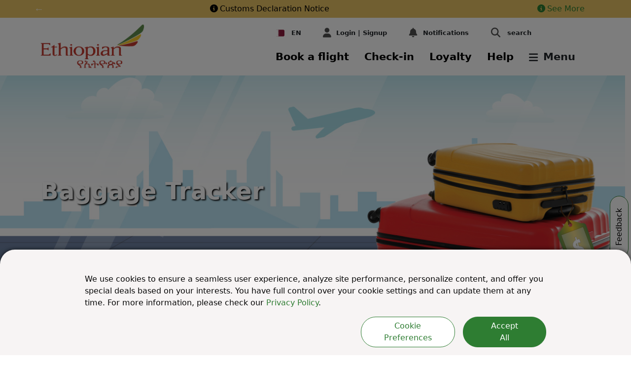

--- FILE ---
content_type: text/html; charset=utf-8
request_url: https://www.ethiopianairlines.com/qa/information/baggage-information/baggage-tracker
body_size: 47741
content:





<!DOCTYPE html>
<html lang="en">
<head>
    <meta charset="utf-8" />
    <meta http-equiv="X-UA-Compatible" content="IE=edge" />
    <meta name="viewport" content="width=device-width, initial-scale=1.0">
    <link rel="shortcut icon" href="/favicon.ico" type="image/x-icon" />
    <link rel="manifest" href="/manifest.json" />

    <!-- Google Tag Manager -->
    <script>
        (function (w, d, s, l, i) {
        w[l] = w[l] || []; w[l].push({
        'gtm.start':
        new Date().getTime(), event: 'gtm.js'
        }); var f = d.getElementsByTagName(s)[0],
        j = d.createElement(s), dl = l != 'dataLayer' ? '&l=' + l : ''; j.async = true; j.src = 'https://www.googletagmanager.com/gtm.js?id=' + i + dl; f.parentNode.insertBefore(j, f);
        })(window, document, 'script', 'dataLayer', 'GTM-53GR48');</script>
    <!-- End Google Tag Manager -->
    <!--Webpush tag-->
        <script type="text/javascript">
            (function(c,l,a,r,i,t,y){
                c[a]=c[a]||function(){(c[a].q=c[a].q||[]).push(arguments)};
                t=l.createElement(r);t.async=1;t.src="https://www.clarity.ms/tag/"+i;
                y=l.getElementsByTagName(r)[0];y.parentNode.insertBefore(t,y);
            })(window, document, "clarity", "script",
            "uvjsb0mzc5");
        </script>


    <script>
        var isSwAlreadyRegistered = !0;</script>
    <script type='text/javascript' id='rsyswpsdk' async src='https://api.pushio.com/webpush/sdk/wpIndex_min.js' wpconfig='{"appserviceKey":"BG4JcKw1W1-8Mcb2jiCm9q8CRiA1YEOfr9mL1dJHaaSbuANrbSY-Ezth2V5rv48gk79HSsxS8KKjc9dEpbYE4RI=","apiKey":"ABEiai0kyr-N7y1Af9OVBUdGY","accountToken":"ABEm71wU96TGORuiDCYcKuRrk","appver":"0.0.0","apiHost":"https://api.pushio.com","lazy":true}'></script>
    <!--End Webpush tag-->


    <link rel="apple-touch-icon" href="/assets/image/icon/et_icon_512.png">

    <!-- Structured Data -->

    <script type="application/ld&#x2B;json">
        {
        "@context":"https:\/\/schema.org",
        "@type": "Airline",
        "name": "Ethiopian Airlines",
        "alternateName": "Ethiopian",
        "url": "https://www.ethiopianairlines.com/et",
        "logo": "https://www.ethiopianairlines.com/ResourcePackages/Ethiopian/assets/images/ethiopian-airlines-logo.png?package=Ethiopian",
        "sameAs": [
        "https://www.facebook.com/EthiopianAirlines/",
        "https://twitter.com/flyethiopian",
        "https://www.instagram.com/fly.ethiopian/",
        "https://www.youtube.com/channel/UCLur3XFwIwFN840d0-70KnA",
        "https://www.linkedin.com/company/ethiopian-airlines/",
        "https://en.wikipedia.org/wiki/Ethiopian_Airlines"
        ]
        }
    </script>


<script data-sf-tracking-consent-dialog-script="true" id="sf-tracking-consent-manager" type="text/html"><style>
  .consent-modal-dialog {
    max-width: 100%;
  }

  .modal-header {
    border-bottom: 1px solid #2e7d32;
  }

  .advanced-consent-body {
    padding: 1rem;
  }

  .advanced-consent-settings-content {
    margin: 0;
  }

  .modal-dialog-advanced-settings {
    margin: 0;
  }

  .btn-consent-accept {
    border-radius: 30px;
    background-color: #2e7d32;
    color: white;
    border-color: #2e7d32;
  }

  .btn-consent-accept:hover {
    color: white;
    background-color: #155118;
  }

  .btn-consent-back {
    border-radius: 30px;
    background-color: white;
    color: #2e7d32;
    border-color: #2e7d32;
  }

  .btn-consent-back:hover {
    background-color: #2e7d32;
    border-color: #2e7d32;
    color: white;
  }

  .cookie-setting-checkbox {
    height: 25px;
    width: 25px;
    margin-right: 15px;
    border-color: #2e7d32;
  }

  .cookie-setting-checkbox:checked {
    background-color: #2e7d32;
    border-color: #2e7d32;
  }

  .cookie-setting-checkbox-label {
    margin-left: 5px;
    margin-top: 3px;
  }

  .consent-modal {
    background-color: #f7f4f4 !important;
    color: #060606;
    position: fixed;
    right: 0;
    left: 0;
    bottom: 0;
    padding: 0;
    z-index: 2000;
    -webkit-backface-visibility: hidden;
    backface-visibility: hidden;
    -webkit-box-shadow: 0 0 9px 0 rgba(0, 0, 0, 0.7);
    -moz-box-shadow: 0 0 9px 0 rgba(0, 0, 0, 0.7);
    box-shadow: 0 0 9px 0 rgba(0, 0, 0, 0.7);
    border-radius: 30px 30px 0 0;
  }

  .consent-modal-content {
    margin: 1rem 0rem 1rem 1rem;
  }

    .cookie-consent-overlay {
        position: fixed; /* Positioning and size */
        top: 0;
        left: 0;
        width: 100vw;
        height: 100vh;
        background-color: rgba(0, 0, 0, 0.51);
        display: block; /* making it hidden by default */
        z-index: 1002;
    }

 .cookie-type {
        border-bottom: 0.5px solid #98A299;
        margin-bottom: 15px;
        margin-right: 1rem;
        margin-left: 1rem;
 }

  .cookie-type-description {
    margin-bottom: 1.5rem;
  }

  /*laptops / desktops*/
  @media screen and (min-width: 992px) {
    .advanced-consent-body {
      padding: 2rem;
    }

    .modal-dialog-advanced-settings {
      /*margin: 0.5rem !important;*/
      height: 30vh;
    }

    .consent-modal-content {
      margin: 2rem 10rem auto 10rem;
    }

    .btn-consent-accept {
      padding-right: 3rem;
      padding-left: 3rem;
    }
  }

  @media screen and (max-width: 768px) {
    .btn-consent-accept {
      width: 100%;
    }

    .btn-consent-back {
      width: 100%;
    }
  }
    @media screen and (max-width: 768px) {
        .consent-modal {
            max-height: 90vh; /* limit height */
            overflow-y: auto; /* enable vertical scrolling */
        }

        .advanced-consent-body {
            max-height: 70vh; /* optional, control advanced settings height */
            overflow-y: auto;
        }

        .btn-consent-accept,
        .btn-consent-back {
            width: 100%;
        }
    }
</style>

<div class="cookie-consent-overlay">
    <div id="consent-modal" class="consent-modal">
        <div class="row py-3 consent-modal-content">
            <div class="col-12">
                <p>
                    We use cookies to ensure a seamless user experience, analyze site performance, personalize content, and offer you special deals based on your interests. You have full control over your cookie settings and can update them at any time. For more information, please check our <a href="https://www.ethiopianairlines.com/information/rules-and-regulations/privacy-policy" style="color: #2e7d32;">Privacy Policy</a>.
                </p>
                <div class="row">
                    <div class="col-md-8 col-xl-5 col-12 ms-auto d-md-flex justify-content-md-end">
                        <button type="button"
                                class="btn btn-consent-back px-4 me-3 mb-3 mb-md-0"
                                id="btnCookiePreferences">
                            Cookie Preferences
                        </button>
                        <button type="button"
                                class="btn btn-block btn-consent-accept"
                                id="btnAcceptCookies">
                            Accept All
                        </button>
                    </div>
                </div>
            </div>
        </div>
        <div class="consent-modal-content advanced-consent-body my-3 py-3" style="display: none;" id="advanced-consent-body">
            <div class="cookie-type">
                <div class="form-check mb-2">
                    <input class="form-check-input cookie-setting-checkbox"
                           type="checkbox"
                           value=""
                           id="chkboxMandatoryCookies"
                           checked
                           disabled />
                    <label class="form-check-label cookie-setting-checkbox-label"
                           for="chkboxMandatoryCookies">
                        Essential Cookies
                    </label>
                </div>
                <div class="cookie-type-description">
                    These are strictly necessary for basic functioning of the website, as well as to guarantee its correct performance.
                </div>
            </div>

            <div class="cookie-type">
                <div class="form-check mb-2">
                    <input class="form-check-input cookie-setting-checkbox"
                           type="checkbox"
                           value=""
                           id="chkboxMarketingCookies" />
                    <label class="form-check-label cookie-setting-checkbox-label"
                           for="chkboxMarketingCookies">
                        Marketing Cookies
                    </label>
                </div>
                <div class="cookie-type-description">
                    Marketing cookies are placed by us and third party partners to help deliver more relevant content and offers to you, based on your interests.
                </div>
            </div>

            <div style="margin-bottom: 15px; margin-right: 1rem; margin-left: 1rem">
                <div class="form-check mb-2">
                    <input class="form-check-input cookie-setting-checkbox"
                           type="checkbox"
                           value=""
                           id="chkboxAnalyticalCookies" />
                    <label class="form-check-label cookie-setting-checkbox-label"
                           for="chkboxAnalyticalCookies">
                        Analytical Cookies
                    </label>
                </div>
                <div class="cookie-type-description">
                    These enable use of the website to be measured, in order to ensure it is performing properly and to improve its functioning.
                </div>
            </div>
            <div class="row mb-2" style="margin-left: 2rem; margin-right: 2rem">
                <div class="col-sm-12 col-md-6 text-end mb-3 ms-auto">
                    <button type="button"
                            class="btn btn-consent-accept"
                            id="btnSaveCookieSettings"
                            data-bs-dismiss="modal">
                        Save
                    </button>
                </div>
            </div>
        </div>
    </div>
</div>

<!-- Advanced Settings Modal -->
<script>
    /* Cookie Consent Settings */
    function saveAdvancedCookieSettings() {
        var e = $('#chkboxMarketingCookies').is(':checked'),
            o = $('#chkboxAnalyticalCookies').is(':checked');
        !0 == e && !0 == o
            ? acceptAllCookies()
            : !0 == e && !1 == o
                ? acceptMarketingCookies()
                : !0 == o && !1 == e && acceptAnalyticsCookies(),
            $('#advancedCookieSettingsModal').modal('hide'),
            $('.cookie-consent-overlay').hide(),
            updateCookie('sf-tracking-consent', !0),
            setCookie('et-consent-tracking', !0);
    }
    function acceptAllCookies() {
        gtag('consent', 'update', {
            ad_user_data: 'granted',
            ad_personalization: 'granted',
            ad_storage: 'granted',
            analytics_storage: 'granted',
        }),
            setCookie('etw_marketing', 'Y'),
            setCookie('etw_analytics', 'Y'),
            $('.cookie-consent-overlay').hide(),
            updateCookie('sf-tracking-consent', !0),
            setCookie('et-consent-tracking', !0),
            console.log('All cookies accepted.');
    }
    function acceptMarketingCookies() {
        gtag('consent', 'update', {
            ad_user_data: 'granted',
            ad_personalization: 'granted',
            ad_storage: 'granted',
            analytics_storage: 'denied',
        }),
            setCookie('etw_marketing', 'Y'),
            console.log('Marketing cookies accepted.');
    }
    function acceptAnalyticsCookies() {
        gtag('consent', 'update', {
            ad_user_data: 'denied',
            ad_personalization: 'denied',
            ad_storage: 'denied',
            analytics_storage: 'granted',
        }),
            setCookie('etw_analytics', 'Y'),
            console.log('Analytics cookies accepted.');
    }
    function setCookie(e, o) {
        let t = new Date();
        t.setTime(t.getTime() + 31504464e6);
        let a = 'expires=' + t.toUTCString();
        let domain =
            window.origin.indexOf('ethiopianairlines') != -1 ? ';domain=ethiopianairlines.com' : '';
        document.cookie = e + '=' + o + ';' + a + ';path=/;secure' + domain;
    }
    function updateCookie(e, o) {
        (document.cookie =
            e + '=' + o + ';domain=ethiopianairlines.com;secure; path=/ ;max-age= 31504464000'),
            TrackingConsentManager.updateUserConsent(o);
    }
    function openUpAdvancedCookieSetting() {
        $('#advanced-consent-body').toggle();
    }
    $('#consent-modal') && setCookie('etw_marketing', 'N'),
        setCookie('etw_analytics', 'N'),
        $('#btnAcceptCookies').click(acceptAllCookies),
        $('#btnSaveCookieSettings').click(saveAdvancedCookieSettings),
        $('#tracking-consent-dialog-back-btn').click(function () {
            $('#advancedCookieSettingsModal').modal('hide'),
                $('#consent-modal').show(),
                $('.cookie-consent-overlay').show();
        }),
        $('#advanced-cookie-config-link').on('click', function () {
            $('#consent-modal').hide(),
                $('#advancedCookieSettingsModal').removeClass('d-none'),
                $('#advancedCookieSettingsModal').modal('show');
        }),
        $('.cookie-consent-overlay').on('click', function (e) {
            if (e.target !== this) return;
        });
    $('#btnCookiePreferences').click(openUpAdvancedCookieSetting);
    var consentCookieName = 'sf-tracking-consent';
    if (
        !getCookie(consentCookieName) &&
        window.location.pathname.indexOf('/information/rules-and-regulations/privacy-policy') > -1
    ) {
        const intervalId = setInterval(() => {
            var consentContainer = document.querySelector('.cookie-consent-overlay');
            if (consentContainer) {
                consentContainer.style.display = 'none';
                clearInterval(intervalId); // stop polling
            }
        }, 100);
    }
    try {
        const ua = navigator.userAgent.toLowerCase();
        const bots = [
            'googlebot',
            'bingbot',
            'slurp',
            'duckduckbot',
            'baiduspider',
            'yandexbot',
            'sogou',
            'exabot',
            'facebot',
            'ia_archiver',
        ];
        const isBot = bots.some((bot) => ua.includes(bot));
        if (isBot) {
            consentBanner.style.display = 'none';
            updateCookie('sf-tracking-consent', !0);
            setCookie('et-consent-tracking', !0);
        }
    } catch { }
</script>
</script><script data-sf-tracking-consent-script="true" src="/WebResource.axd?d=DzHrpQl5URXarFHAtrmzFkiCGgVugtne5p_-K3ZMX1zV5XlUBQ-JtTW526ZsgnfRX1xWhS3TeVEUnn0fdUBYcWLWTv6hp--OGOoY3IMN8_ywcCSRFDLlfTd_J_bnuSXGO-SPlZWVlxLqhUPqa72ZRKrCnMFrOX9xVVdmCnBWSDKwyA197gUvzef9bvj-nRim0&amp;t=638793633700000000" type="text/javascript"></script><title>Baggage Tracker | Ethiopian Airlines Qatar | QA</title><meta property='og:title' content='Baggage Tracker | Ethiopian Airlines Qatar'><meta property='og:description' content='Track your checked bags with ease using our Baggage Tracker. Stay informed about your luggage&#x27;s status throughout your journey with Star Alliance member airlines | QA'><meta name='description' content='Track your checked bags with ease using our Baggage Tracker. Stay informed about your luggage&#x27;s status throughout your journey with Star Alliance member airlines | QA'><link rel="alternate" href="https://www.ethiopianairlines.com/ao/information/baggage-information/baggage-tracker" hreflang="en-AO"/>
<link rel="alternate" href="https://www.ethiopianairlines.com/ao/pt/information/baggage-information/baggage-tracker" hreflang="pt-AO"/>
<link rel="alternate" href="https://www.ethiopianairlines.com/ar/information/baggage-information/baggage-tracker" hreflang="en-AR"/>
<link rel="alternate" href="https://www.ethiopianairlines.com/ar/es/information/baggage-information/baggage-tracker" hreflang="es-AR"/>
<link rel="alternate" href="https://www.ethiopianairlines.com/at/information/baggage-information/baggage-tracker" hreflang="en-AT"/>
<link rel="alternate" href="https://www.ethiopianairlines.com/at/de/information/baggage-information/baggage-tracker" hreflang="de-AT"/>
<link rel="alternate" href="https://www.ethiopianairlines.com/bh/information/baggage-information/baggage-tracker" hreflang="en-BH"/>
<link rel="alternate" href="https://www.ethiopianairlines.com/bh/ar/information/baggage-information/baggage-tracker" hreflang="ar-BH"/>
<link rel="alternate" href="https://www.ethiopianairlines.com/bd/information/baggage-information/baggage-tracker" hreflang="en-BD"/>
<link rel="alternate" href="https://www.ethiopianairlines.com/be/information/baggage-information/baggage-tracker" hreflang="en-BE"/>
<link rel="alternate" href="https://www.ethiopianairlines.com/be/fr/information/baggage-information/baggage-tracker" hreflang="fr-BE"/>
<link rel="alternate" href="https://www.ethiopianairlines.com/bj/information/baggage-information/baggage-tracker" hreflang="en-BJ"/>
<link rel="alternate" href="https://www.ethiopianairlines.com/bj/fr/information/baggage-information/baggage-tracker" hreflang="fr-BJ"/>
<link rel="alternate" href="https://www.ethiopianairlines.com/bw/information/baggage-information/baggage-tracker" hreflang="en-BW"/>
<link rel="alternate" href="https://www.ethiopianairlines.com/bz/information/baggage-information/baggage-tracker" hreflang="en-BR"/>
<link rel="alternate" href="https://www.ethiopianairlines.com/bz/pt/information/baggage-information/baggage-tracker" hreflang="pt-BR"/>
<link rel="alternate" href="https://www.ethiopianairlines.com/bf/information/baggage-information/baggage-tracker" hreflang="en-BF"/>
<link rel="alternate" href="https://www.ethiopianairlines.com/bf/fr/information/baggage-information/baggage-tracker" hreflang="fr-BF"/>
<link rel="alternate" href="https://www.ethiopianairlines.com/bi/information/baggage-information/baggage-tracker" hreflang="en-BI"/>
<link rel="alternate" href="https://www.ethiopianairlines.com/bi/fr/information/baggage-information/baggage-tracker" hreflang="fr-BI"/>
<link rel="alternate" href="https://www.ethiopianairlines.com/cm/information/baggage-information/baggage-tracker" hreflang="en-CM"/>
<link rel="alternate" href="https://www.ethiopianairlines.com/cm/fr/information/baggage-information/baggage-tracker" hreflang="fr-CM"/>
<link rel="alternate" href="https://www.ethiopianairlines.com/ca/information/baggage-information/baggage-tracker" hreflang="en-CA"/>
<link rel="alternate" href="https://www.ethiopianairlines.com/ca/fr/information/baggage-information/baggage-tracker" hreflang="fr-CA"/>
<link rel="alternate" href="https://www.ethiopianairlines.com/cf/information/baggage-information/baggage-tracker" hreflang="en-CF"/>
<link rel="alternate" href="https://www.ethiopianairlines.com/cf/fr/information/baggage-information/baggage-tracker" hreflang="fr-CF"/>
<link rel="alternate" href="https://www.ethiopianairlines.com/td/information/baggage-information/baggage-tracker" hreflang="en-TD"/>
<link rel="alternate" href="https://www.ethiopianairlines.com/cn/information/baggage-information/baggage-tracker" hreflang="zh-CN"/>
<link rel="alternate" href="https://www.ethiopianairlines.com/cn/en/information/baggage-information/baggage-tracker" hreflang="en-CN"/>
<link rel="alternate" href="https://www.ethiopianairlines.com/km/information/baggage-information/baggage-tracker" hreflang="en-KM"/>
<link rel="alternate" href="https://www.ethiopianairlines.com/km/fr/information/baggage-information/baggage-tracker" hreflang="fr-KM"/>
<link rel="alternate" href="https://www.ethiopianairlines.com/ci/information/baggage-information/baggage-tracker" hreflang="en-CI"/>
<link rel="alternate" href="https://www.ethiopianairlines.com/ci/fr/information/baggage-information/baggage-tracker" hreflang="fr-CI"/>
<link rel="alternate" href="https://www.ethiopianairlines.com/cd/en/information/baggage-information/baggage-tracker" hreflang="en-CD"/>
<link rel="alternate" href="https://www.ethiopianairlines.com/cd/information/baggage-information/baggage-tracker" hreflang="fr-CD"/>
<link rel="alternate" href="https://www.ethiopianairlines.com/dk/information/baggage-information/baggage-tracker" hreflang="en-DK"/>
<link rel="alternate" href="https://www.ethiopianairlines.com/dj/information/baggage-information/baggage-tracker" hreflang="en-DJ"/>
<link rel="alternate" href="https://www.ethiopianairlines.com/dj/fr/information/baggage-information/baggage-tracker" hreflang="fr-DJ"/>
<link rel="alternate" href="https://www.ethiopianairlines.com/eg/information/baggage-information/baggage-tracker" hreflang="en-EG"/>
<link rel="alternate" href="https://www.ethiopianairlines.com/eg/ar/information/baggage-information/baggage-tracker" hreflang="ar-EG"/>
<link rel="alternate" href="https://www.ethiopianairlines.com/gq/information/baggage-information/baggage-tracker" hreflang="en-GQ"/>
<link rel="alternate" href="https://www.ethiopianairlines.com/gq/fr/information/baggage-information/baggage-tracker" hreflang="fr-GQ"/>
<link rel="alternate" href="https://www.ethiopianairlines.com/gq/es/information/baggage-information/baggage-tracker" hreflang="es-GQ"/>
<link rel="alternate" href="https://www.ethiopianairlines.com/er/information/baggage-information/baggage-tracker" hreflang="en-ER"/>
<link rel="alternate" href="https://www.ethiopianairlines.com/et/information/baggage-information/baggage-tracker" hreflang="en-ET"/>
<link rel="alternate" href="https://www.ethiopianairlines.com/fi/information/baggage-information/baggage-tracker" hreflang="en-FI"/>
<link rel="alternate" href="https://www.ethiopianairlines.com/fr/en/information/baggage-information/baggage-tracker" hreflang="en-FR"/>
<link rel="alternate" href="https://www.ethiopianairlines.com/fr/information/baggage-information/baggage-tracker" hreflang="fr-FR"/>
<link rel="alternate" href="https://www.ethiopianairlines.com/ga/information/baggage-information/baggage-tracker" hreflang="en-GA"/>
<link rel="alternate" href="https://www.ethiopianairlines.com/ga/fr/information/baggage-information/baggage-tracker" hreflang="fr-GA"/>
<link rel="alternate" href="https://www.ethiopianairlines.com/de/en/information/baggage-information/baggage-tracker" hreflang="en-DE"/>
<link rel="alternate" href="https://www.ethiopianairlines.com/de/information/baggage-information/baggage-tracker" hreflang="de-DE"/>
<link rel="alternate" href="https://www.ethiopianairlines.com/gh/information/baggage-information/baggage-tracker" hreflang="en-GH"/>
<link rel="alternate" href="https://www.ethiopianairlines.com/gr/information/baggage-information/baggage-tracker" hreflang="en-GR"/>
<link rel="alternate" href="https://www.ethiopianairlines.com/gn/information/baggage-information/baggage-tracker" hreflang="en-GN"/>
<link rel="alternate" href="https://www.ethiopianairlines.com/gn/fr/information/baggage-information/baggage-tracker" hreflang="fr-GN"/>
<link rel="alternate" href="https://www.ethiopianairlines.com/hk/information/baggage-information/baggage-tracker" hreflang="en-HK"/>
<link rel="alternate" href="https://www.ethiopianairlines.com/in/information/baggage-information/baggage-tracker" hreflang="en-IN"/>
<link rel="alternate" href="https://www.ethiopianairlines.com/id/information/baggage-information/baggage-tracker" hreflang="en-ID"/>
<link rel="alternate" href="https://www.ethiopianairlines.com/information/baggage-information/baggage-tracker" hreflang="x-default"/>
<link rel="alternate" href="https://www.ethiopianairlines.com/ie/information/baggage-information/baggage-tracker" hreflang="en-IE"/>
<link rel="alternate" href="https://www.ethiopianairlines.com/il/information/baggage-information/baggage-tracker" hreflang="en-IL"/>
<link rel="alternate" href="https://www.ethiopianairlines.com/it/en/information/baggage-information/baggage-tracker" hreflang="en-IT"/>
<link rel="alternate" href="https://www.ethiopianairlines.com/it/information/baggage-information/baggage-tracker" hreflang="it-IT"/>
<link rel="alternate" href="https://www.ethiopianairlines.com/jp/en/information/baggage-information/baggage-tracker" hreflang="en-JP"/>
<link rel="alternate" href="https://www.ethiopianairlines.com/jp/information/baggage-information/baggage-tracker" hreflang="ja-JP"/>
<link rel="alternate" href="https://www.ethiopianairlines.com/jo/information/baggage-information/baggage-tracker" hreflang="en-JO"/>
<link rel="alternate" href="https://www.ethiopianairlines.com/ke/information/baggage-information/baggage-tracker" hreflang="en-KE"/>
<link rel="alternate" href="https://www.ethiopianairlines.com/kw/information/baggage-information/baggage-tracker" hreflang="en-KW"/>
<link rel="alternate" href="https://www.ethiopianairlines.com/kw/ar/information/baggage-information/baggage-tracker" hreflang="ar-KW"/>
<link rel="alternate" href="https://www.ethiopianairlines.com/lb/information/baggage-information/baggage-tracker" hreflang="en-LB"/>
<link rel="alternate" href="https://www.ethiopianairlines.com/lb/ar/information/baggage-information/baggage-tracker" hreflang="ar-LB"/>
<link rel="alternate" href="https://www.ethiopianairlines.com/lr/information/baggage-information/baggage-tracker" hreflang="en-LR"/>
<link rel="alternate" href="https://www.ethiopianairlines.com/mg/information/baggage-information/baggage-tracker" hreflang="en-MG"/>
<link rel="alternate" href="https://www.ethiopianairlines.com/mg/fr/information/baggage-information/baggage-tracker" hreflang="fr-MG"/>
<link rel="alternate" href="https://www.ethiopianairlines.com/mw/information/baggage-information/baggage-tracker" hreflang="en-MW"/>
<link rel="alternate" href="https://www.ethiopianairlines.com/my/information/baggage-information/baggage-tracker" hreflang="en-MY"/>
<link rel="alternate" href="https://www.ethiopianairlines.com/ml/information/baggage-information/baggage-tracker" hreflang="en-ML"/>
<link rel="alternate" href="https://www.ethiopianairlines.com/ml/fr/information/baggage-information/baggage-tracker" hreflang="fr-ML"/>
<link rel="alternate" href="https://www.ethiopianairlines.com/mz/information/baggage-information/baggage-tracker" hreflang="en-MZ"/>
<link rel="alternate" href="https://www.ethiopianairlines.com/mz/pt/information/baggage-information/baggage-tracker" hreflang="pt-MZ"/>
<link rel="alternate" href="https://www.ethiopianairlines.com/na/information/baggage-information/baggage-tracker" hreflang="en-NA"/>
<link rel="alternate" href="https://www.ethiopianairlines.com/nl/information/baggage-information/baggage-tracker" hreflang="en-NL"/>
<link rel="alternate" href="https://www.ethiopianairlines.com/ne/information/baggage-information/baggage-tracker" hreflang="en-NE"/>
<link rel="alternate" href="https://www.ethiopianairlines.com/ne/fr/information/baggage-information/baggage-tracker" hreflang="fr-NE"/>
<link rel="alternate" href="https://www.ethiopianairlines.com/ng/information/baggage-information/baggage-tracker" hreflang="en-NG"/>
<link rel="alternate" href="https://www.ethiopianairlines.com/no/information/baggage-information/baggage-tracker" hreflang="en-NO"/>
<link rel="alternate" href="https://www.ethiopianairlines.com/om/information/baggage-information/baggage-tracker" hreflang="en-OM"/>
<link rel="alternate" href="https://www.ethiopianairlines.com/om/ar/information/baggage-information/baggage-tracker" hreflang="ar-OM"/>
<link rel="alternate" href="https://www.ethiopianairlines.com/pk/information/baggage-information/baggage-tracker" hreflang="en-PK"/>
<link rel="alternate" href="https://www.ethiopianairlines.com/ph/information/baggage-information/baggage-tracker" hreflang="en-PH"/>
<link rel="alternate" href="https://www.ethiopianairlines.com/pl/information/baggage-information/baggage-tracker" hreflang="en-PL"/>
<link rel="alternate" href="https://www.ethiopianairlines.com/pt/en/information/baggage-information/baggage-tracker" hreflang="en-PT"/>
<link rel="alternate" href="https://www.ethiopianairlines.com/pt/information/baggage-information/baggage-tracker" hreflang="pt-PT"/>
<link rel="alternate" href="https://www.ethiopianairlines.com/qa/information/baggage-information/baggage-tracker" hreflang="en-QA"/>
<link rel="alternate" href="https://www.ethiopianairlines.com/qa/ar/information/baggage-information/baggage-tracker" hreflang="ar-QA"/>
<link rel="alternate" href="https://www.ethiopianairlines.com/cg/information/baggage-information/baggage-tracker" hreflang="en-CG"/>
<link rel="alternate" href="https://www.ethiopianairlines.com/cg/fr/information/baggage-information/baggage-tracker" hreflang="fr-CG"/>
<link rel="alternate" href="https://www.ethiopianairlines.com/ru/en/information/baggage-information/baggage-tracker" hreflang="en-RU"/>
<link rel="alternate" href="https://www.ethiopianairlines.com/ru/information/baggage-information/baggage-tracker" hreflang="ru-RU"/>
<link rel="alternate" href="https://www.ethiopianairlines.com/rw/information/baggage-information/baggage-tracker" hreflang="en-RW"/>
<link rel="alternate" href="https://www.ethiopianairlines.com/rw/fr/information/baggage-information/baggage-tracker" hreflang="fr-RW"/>
<link rel="alternate" href="https://www.ethiopianairlines.com/sa/information/baggage-information/baggage-tracker" hreflang="en-SA"/>
<link rel="alternate" href="https://www.ethiopianairlines.com/sa/ar/information/baggage-information/baggage-tracker" hreflang="ar-SA"/>
<link rel="alternate" href="https://www.ethiopianairlines.com/sn/information/baggage-information/baggage-tracker" hreflang="en-SN"/>
<link rel="alternate" href="https://www.ethiopianairlines.com/sn/fr/information/baggage-information/baggage-tracker" hreflang="fr-SN"/>
<link rel="alternate" href="https://www.ethiopianairlines.com/sc/information/baggage-information/baggage-tracker" hreflang="en-SC"/>
<link rel="alternate" href="https://www.ethiopianairlines.com/sc/fr/information/baggage-information/baggage-tracker" hreflang="fr-SC"/>
<link rel="alternate" href="https://www.ethiopianairlines.com/sl/information/baggage-information/baggage-tracker" hreflang="en-SL"/>
<link rel="alternate" href="https://www.ethiopianairlines.com/sg/information/baggage-information/baggage-tracker" hreflang="en-SG"/>
<link rel="alternate" href="https://www.ethiopianairlines.com/so/information/baggage-information/baggage-tracker" hreflang="en-SO"/>
<link rel="alternate" href="https://www.ethiopianairlines.com/za/information/baggage-information/baggage-tracker" hreflang="en-ZA"/>
<link rel="alternate" href="https://www.ethiopianairlines.com/kr/en/information/baggage-information/baggage-tracker" hreflang="en-KR"/>
<link rel="alternate" href="https://www.ethiopianairlines.com/kr/information/baggage-information/baggage-tracker" hreflang="ko-KR"/>
<link rel="alternate" href="https://www.ethiopianairlines.com/ss/information/baggage-information/baggage-tracker" hreflang="en-SS"/>
<link rel="alternate" href="https://www.ethiopianairlines.com/ss/ar/information/baggage-information/baggage-tracker" hreflang="ar-SS"/>
<link rel="alternate" href="https://www.ethiopianairlines.com/es/en/information/baggage-information/baggage-tracker" hreflang="en-ES"/>
<link rel="alternate" href="https://www.ethiopianairlines.com/es/information/baggage-information/baggage-tracker" hreflang="es-ES"/>
<link rel="alternate" href="https://www.ethiopianairlines.com/sd/information/baggage-information/baggage-tracker" hreflang="en-SD"/>
<link rel="alternate" href="https://www.ethiopianairlines.com/sd/ar/information/baggage-information/baggage-tracker" hreflang="ar-SD"/>
<link rel="alternate" href="https://www.ethiopianairlines.com/se/information/baggage-information/baggage-tracker" hreflang="en-SE"/>
<link rel="alternate" href="https://www.ethiopianairlines.com/ch/information/baggage-information/baggage-tracker" hreflang="en-CH"/>
<link rel="alternate" href="https://www.ethiopianairlines.com/ch/fr/information/baggage-information/baggage-tracker" hreflang="fr-CH"/>
<link rel="alternate" href="https://www.ethiopianairlines.com/ch/de/information/baggage-information/baggage-tracker" hreflang="de-CH"/>
<link rel="alternate" href="https://www.ethiopianairlines.com/tz/information/baggage-information/baggage-tracker" hreflang="en-TZ"/>
<link rel="alternate" href="https://www.ethiopianairlines.com/th/information/baggage-information/baggage-tracker" hreflang="en-TH"/>
<link rel="alternate" href="https://www.ethiopianairlines.com/tg/information/baggage-information/baggage-tracker" hreflang="en-TG"/>
<link rel="alternate" href="https://www.ethiopianairlines.com/tg/fr/information/baggage-information/baggage-tracker" hreflang="fr-TG"/>
<link rel="alternate" href="https://www.ethiopianairlines.com/tr/en/information/baggage-information/baggage-tracker" hreflang="en-TR"/>
<link rel="alternate" href="https://www.ethiopianairlines.com/tr/information/baggage-information/baggage-tracker" hreflang="tr-TR"/>
<link rel="alternate" href="https://www.ethiopianairlines.com/ug/information/baggage-information/baggage-tracker" hreflang="en-UG"/>
<link rel="alternate" href="https://www.ethiopianairlines.com/ae/information/baggage-information/baggage-tracker" hreflang="en-AE"/>
<link rel="alternate" href="https://www.ethiopianairlines.com/ae/ar/information/baggage-information/baggage-tracker" hreflang="ar-AE"/>
<link rel="alternate" href="https://www.ethiopianairlines.com/uk/information/baggage-information/baggage-tracker" hreflang="en-GB"/>
<link rel="alternate" href="https://www.ethiopianairlines.com/us/information/baggage-information/baggage-tracker" hreflang="en-US"/>
<link rel="alternate" href="https://www.ethiopianairlines.com/vn/information/baggage-information/baggage-tracker" hreflang="en-VN"/>
<link rel="alternate" href="https://www.ethiopianairlines.com/zm/information/baggage-information/baggage-tracker" hreflang="en-ZM"/>
<link rel="alternate" href="https://www.ethiopianairlines.com/zw/information/baggage-information/baggage-tracker" hreflang="en-ZW"/>
<link rel='canonical' href='https://www.ethiopianairlines.com/qa/information/baggage-information/baggage-tracker' />    <link rel="stylesheet" href="/lib/bootstrap/dist/css/bootstrap.min.css" />
    <link rel="stylesheet" href="/assets/scss/styles.min.css?v=klLDD3BDvjTEEBBtTWMDUFMaSy77d5X6_5i5YE56aNM" />

    <link rel="preload" href="/assets/fontawesome/css/fontawesome.min.css" as="style" onload="this.onload=null;this.rel='stylesheet'">
    <noscript b-urm5u0zkju>   <link rel="stylesheet" href="/assets/fontawesome/css/fontawesome.min.css"></noscript>

    <link rel="preload" href="/assets/fontawesome/css/brands.min.css" as="style" onload="this.onload=null;this.rel='stylesheet'">
    <noscript b-urm5u0zkju>   <link rel="stylesheet" href="/assets/fontawesome/css/brands.min.css"></noscript>

    <link rel="preload" href="/assets/fontawesome/css/solid.min.css" as="style" onload="this.onload=null;this.rel='stylesheet'">
    <noscript b-urm5u0zkju>   <link rel="stylesheet" href="/assets/fontawesome/css/solid.min.css"></noscript>

    <!-- Include any CSS declared by a child view -->
    

    <!--Airship script start-->
    <script type="text/javascript">
        // 86acbd31cd7c09cf30acb66d2fbedc91daa48b86:1712559478.7613928
        !function (n, r, e, t, c) {
            var i, o = "Promise" in n, u = {
                then: function () { return u }, catch: function (n) {
                    return n(new Error("Airship SDK Error: Unsupported browser")), u
                }
            }, s = o ? new Promise((function (n, r) { i = function (e, t) { e ? r(e) : n(t) } })) : u
                ; s._async_setup = function (n) { if (o) try { i(null, n(c)) } catch (n) { i(n) } }, n[t] = s; var a = r.createElement("script"); a.src = e, a.async = !0, a.id = "_uasdk",
                    a.rel = t, r.head.appendChild(a)
        }(window, document, 'https://aswpsdkeu.com/notify/v1/ua-sdk.min.js',
            'UA', {
            vapidPublicKey: 'BEK4zI6U6Bu-Yoy5FwG9UzqtuIcxEZWJ3_FUwZ7WzqHSyo30cW-NIYCNAxqzxnKdJINn7wvfWeX_MkSfaREWDdc=',


            appKey: 'kgPrnG1uSU6hekQ4b2gLsA',
            token: 'MTprZ1BybkcxdVNVNmhla1E0YjJnTHNBOkE1NmRZWTNONFVneFVtX1J6anFkMHV6RmdqYjFLWHZaTWJhX054WTRQdkk'
        });

    </script>

    <script>
        // Check that service workers are supported
        if ('serviceWorker' in navigator) {
            // Use the window load event to keep the page load performant
            window.addEventListener('load', () => {
                // Register a service worker hosted at the root of the
                // site using the default scope.
                navigator.serviceWorker.register('/push-worker.js').then(function (registration) {
                    console.log('push-worker Service worker registered', registration.scope)
                }, /*catch*/ function (error) {
                    console.log('push-worker Service worker registration failed:', error);
                });
            });
        }
        else {
            console.log('push-worker Service workers are not supported.')
        }</script>
    <!-- Implement consent mode start -->

    <script>
        window.dataLayer = window.dataLayer || [];
        window.uetq = window.uetq || [];
        function gtag() { dataLayer.push(arguments); }
        if (getCookie("etw_marketing") === "Y" && getCookie("etw_analytics") === "Y") {

            gtag('consent', 'default', {
                'ad_storage': 'denied',
                'ad_user_data': 'denied',
                'ad_personalization': 'denied',
                'analytics_storage': 'denied'
            });
            gtag('consent', 'update', {
                'ad_user_data': 'granted',
                'ad_personalization': 'granted',
                'ad_storage': 'granted',
                'analytics_storage': 'granted'
            });
            window.uetq.push('consent', 'default', { 'ad_storage': 'denied' });
            window.uetq.push('consent', 'update', { 'ad_storage': 'granted' });
        }
        else if (getCookie("etw_marketing") === "Y" && getCookie("etw_analytics") === "N") {

            gtag('consent', 'default', {
                'ad_storage': 'denied',
                'ad_user_data': 'denied',
                'ad_personalization': 'denied',
                'analytics_storage': 'denied'
            });
            gtag('consent', 'update', {
                'ad_user_data': 'granted',
                'ad_personalization': 'granted',
                'ad_storage': 'granted',
                'analytics_storage': 'denied'
            });
            window.uetq.push('consent', 'default', { 'ad_storage': 'denied' });
            window.uetq.push('consent', 'update', { 'ad_storage': 'granted' });

        }
        else if (getCookie("etw_marketing") === "N" && getCookie("etw_analytics") === "Y") {

            gtag('consent', 'default', {
                'ad_storage': 'denied',
                'ad_user_data': 'denied',
                'ad_personalization': 'denied',
                'analytics_storage': 'denied'
            });
            gtag('consent', 'update', {
                'ad_user_data': 'denied',
                'ad_personalization': 'denied',
                'ad_storage': 'denied',
                'analytics_storage': 'granted'
            });
            window.uetq.push('consent', 'default', { 'ad_storage': 'denied' });
            window.uetq.push('consent', 'update', { 'ad_storage': 'denied' });
        }
        else {
            gtag('consent', 'default', {
                'ad_storage': 'denied',
                'ad_user_data': 'denied',
                'ad_personalization': 'denied',
                'analytics_storage': 'denied'
            });
            window.uetq.push('consent', 'default', { 'ad_storage': 'denied' });
        }

        function getCookie(cookieName) {
            var cookies = document.cookie.split(';');
            for (var i = 0; i < cookies.length; i++) {
                var cookie = cookies[i].trim();
                if (cookie.indexOf(cookieName + '=') === 0) {
                    return cookie.substring(cookieName.length + 1);
                }
            }
            return null;
        }

        function removeSfTrackingConsent() {
            document.cookie = "sf-tracking-consent=; expires=Thu, 01 Jan 1970 00:00:00 UTC; path=/;";
            document.cookie = "sf-tracking-consent=; expires=Thu, 01 Jan 1970 00:00:00 UTC; path=/; domain=ethiopianairlines.com; secure";
            document.cookie = "sf-tracking-consent=; expires=Thu, 01 Jan 1970 00:00:00 UTC; path=/; domain=.ethiopianairlines.com; secure";
            document.cookie = "sf-tracking-consent=; expires=Thu, 01 Jan 1970 00:00:00 UTC; path=/; domain=www.ethiopianairlines.com; secure";
            document.cookie = "sf-tracking-consent=; expires=Thu, 01 Jan 1970 00:00:00 UTC; path=/; domain=staging.ethiopianairlines.com; secure";
            document.cookie = "sf-tracking-consent=; expires=Thu, 01 Jan 1970 00:00:00 UTC; path=/; domain=dev.ethiopianairlines.com; secure";
            document.cookie = "sf-tracking-consent=; expires=Thu, 01 Jan 1970 00:00:00 UTC; path=/; domain=ethiopianairlines.com;";
            document.cookie = "sf-tracking-consent=; expires=Thu, 01 Jan 1970 00:00:00 UTC; path=/; domain=.ethiopianairlines.com;";
            document.cookie = "sf-tracking-consent=; expires=Thu, 01 Jan 1970 00:00:00 UTC; path=/; domain=www.ethiopianairlines.com;";
            document.cookie = "sf-tracking-consent=; expires=Thu, 01 Jan 1970 00:00:00 UTC; path=/; domain=staging.ethiopianairlines.com;";
            document.cookie = "sf-tracking-consent=; expires=Thu, 01 Jan 1970 00:00:00 UTC; path=/; domain=dev.ethiopianairlines.com;";
            console.log("sf-tracking-consent removed");
        }

        if (!getCookie("et-consent-tracking")) {
            // Expire the current sf-tracking-consent
            removeSfTrackingConsent();
        }

    </script>
    <!-- Consent Model end-->
<script type="text/javascript">!function(T,l,y){var S=T.location,k="script",D="instrumentationKey",C="ingestionendpoint",I="disableExceptionTracking",E="ai.device.",b="toLowerCase",w="crossOrigin",N="POST",e="appInsightsSDK",t=y.name||"appInsights";(y.name||T[e])&&(T[e]=t);var n=T[t]||function(d){var g=!1,f=!1,m={initialize:!0,queue:[],sv:"5",version:2,config:d};function v(e,t){var n={},a="Browser";return n[E+"id"]=a[b](),n[E+"type"]=a,n["ai.operation.name"]=S&&S.pathname||"_unknown_",n["ai.internal.sdkVersion"]="javascript:snippet_"+(m.sv||m.version),{time:function(){var e=new Date;function t(e){var t=""+e;return 1===t.length&&(t="0"+t),t}return e.getUTCFullYear()+"-"+t(1+e.getUTCMonth())+"-"+t(e.getUTCDate())+"T"+t(e.getUTCHours())+":"+t(e.getUTCMinutes())+":"+t(e.getUTCSeconds())+"."+((e.getUTCMilliseconds()/1e3).toFixed(3)+"").slice(2,5)+"Z"}(),iKey:e,name:"Microsoft.ApplicationInsights."+e.replace(/-/g,"")+"."+t,sampleRate:100,tags:n,data:{baseData:{ver:2}}}}var h=d.url||y.src;if(h){function a(e){var t,n,a,i,r,o,s,c,u,p,l;g=!0,m.queue=[],f||(f=!0,t=h,s=function(){var e={},t=d.connectionString;if(t)for(var n=t.split(";"),a=0;a<n.length;a++){var i=n[a].split("=");2===i.length&&(e[i[0][b]()]=i[1])}if(!e[C]){var r=e.endpointsuffix,o=r?e.location:null;e[C]="https://"+(o?o+".":"")+"dc."+(r||"services.visualstudio.com")}return e}(),c=s[D]||d[D]||"",u=s[C],p=u?u+"/v2/track":d.endpointUrl,(l=[]).push((n="SDK LOAD Failure: Failed to load Application Insights SDK script (See stack for details)",a=t,i=p,(o=(r=v(c,"Exception")).data).baseType="ExceptionData",o.baseData.exceptions=[{typeName:"SDKLoadFailed",message:n.replace(/\./g,"-"),hasFullStack:!1,stack:n+"\nSnippet failed to load ["+a+"] -- Telemetry is disabled\nHelp Link: https://go.microsoft.com/fwlink/?linkid=2128109\nHost: "+(S&&S.pathname||"_unknown_")+"\nEndpoint: "+i,parsedStack:[]}],r)),l.push(function(e,t,n,a){var i=v(c,"Message"),r=i.data;r.baseType="MessageData";var o=r.baseData;return o.message='AI (Internal): 99 message:"'+("SDK LOAD Failure: Failed to load Application Insights SDK script (See stack for details) ("+n+")").replace(/\"/g,"")+'"',o.properties={endpoint:a},i}(0,0,t,p)),function(e,t){if(JSON){var n=T.fetch;if(n&&!y.useXhr)n(t,{method:N,body:JSON.stringify(e),mode:"cors"});else if(XMLHttpRequest){var a=new XMLHttpRequest;a.open(N,t),a.setRequestHeader("Content-type","application/json"),a.send(JSON.stringify(e))}}}(l,p))}function i(e,t){f||setTimeout(function(){!t&&m.core||a()},500)}var e=function(){var n=l.createElement(k);n.src=h;var e=y[w];return!e&&""!==e||"undefined"==n[w]||(n[w]=e),n.onload=i,n.onerror=a,n.onreadystatechange=function(e,t){"loaded"!==n.readyState&&"complete"!==n.readyState||i(0,t)},n}();y.ld<0?l.getElementsByTagName("head")[0].appendChild(e):setTimeout(function(){l.getElementsByTagName(k)[0].parentNode.appendChild(e)},y.ld||0)}try{m.cookie=l.cookie}catch(p){}function t(e){for(;e.length;)!function(t){m[t]=function(){var e=arguments;g||m.queue.push(function(){m[t].apply(m,e)})}}(e.pop())}var n="track",r="TrackPage",o="TrackEvent";t([n+"Event",n+"PageView",n+"Exception",n+"Trace",n+"DependencyData",n+"Metric",n+"PageViewPerformance","start"+r,"stop"+r,"start"+o,"stop"+o,"addTelemetryInitializer","setAuthenticatedUserContext","clearAuthenticatedUserContext","flush"]),m.SeverityLevel={Verbose:0,Information:1,Warning:2,Error:3,Critical:4};var s=(d.extensionConfig||{}).ApplicationInsightsAnalytics||{};if(!0!==d[I]&&!0!==s[I]){var c="onerror";t(["_"+c]);var u=T[c];T[c]=function(e,t,n,a,i){var r=u&&u(e,t,n,a,i);return!0!==r&&m["_"+c]({message:e,url:t,lineNumber:n,columnNumber:a,error:i}),r},d.autoExceptionInstrumented=!0}return m}(y.cfg);function a(){y.onInit&&y.onInit(n)}(T[t]=n).queue&&0===n.queue.length?(n.queue.push(a),n.trackPageView({})):a()}(window,document,{
src: "https://js.monitor.azure.com/scripts/b/ai.2.min.js", // The SDK URL Source
crossOrigin: "anonymous", 
cfg: { // Application Insights Configuration
    connectionString: 'InstrumentationKey=e7829d6e-1fe0-47d8-9e75-9c353523b5af;IngestionEndpoint=https://eastus-8.in.applicationinsights.azure.com/;LiveEndpoint=https://eastus.livediagnostics.monitor.azure.com/;ApplicationId=1f30d094-39e5-4a3c-8d43-04ba306895cd'
}});</script></head>

<body>
<section style="" class="row mx-auto px-0">
        <div style="" class="col-md-12 px-0">

    <section class="new-aler-notification-home">
        <div class="top-notification-wrapper">
            <div class="container">
                <div class="row align-items-center">
                    <!-- Alerts (centered) -->
                    <div class="col-12 col-md-10 d-flex justify-content-center">
                        <div class="slider w-100">
                                <div class="mx-auto mb-1 w-100 d-flex justify-content-center top-notification-content">
                                        <a class="top-notification-link "
                                           href="https://www.ethiopianairlines.com/qa/travel-update#check-in-guidelines-for-ethiopian-international-departures-ex-yyz-et553"
                                           target="_blank"
                                           rel="nofollow">
                                            <span class="fa fa-info-circle">&nbsp;</span>Check-In Guidelines for Ethiopian International Departures ex-YYZ (ET553)
                                        </a>
                                </div>
                                <div class="mx-auto mb-1 w-100 d-flex justify-content-center top-notification-content">
                                        <a class="top-notification-link hide-first-onload"
                                           href="https://www.ethiopianairlines.com/qa/travel-update#customs-declaration-notice"
                                           target="_blank"
                                           rel="nofollow">
                                            <span class="fa fa-info-circle">&nbsp;</span>Customs Declaration Notice
                                        </a>
                                </div>
                                <div class="mx-auto mb-1 w-100 d-flex justify-content-center top-notification-content">
                                        <a class="top-notification-link hide-first-onload"
                                           href="https://www.ethiopianairlines.com/qa/travel-update#have-you-got-medical-needs--we-have-made-your-travel-easier-than-ever"
                                           target="_blank"
                                           rel="nofollow">
                                            <span class="fa fa-info-circle">&nbsp;</span>Have you got medical needs? We have made your travel easier than ever!
                                        </a>
                                </div>
                                <div class="mx-auto mb-1 w-100 d-flex justify-content-center top-notification-content">
                                        <a class="top-notification-link hide-first-onload"
                                           href="https://www.ethiopianairlines.com/qa/travel-update#travelling-to-the-european-union-for-non-eu-nationals"
                                           target="_blank"
                                           rel="nofollow">
                                            <span class="fa fa-info-circle">&nbsp;</span>Travelling to the European Union for non-EU nationals
                                        </a>
                                </div>
                                <div class="mx-auto mb-1 w-100 d-flex justify-content-center top-notification-content">
                                        <a class="top-notification-link hide-first-onload"
                                           href="https://www.ethiopianairlines.com/qa/travel-update#terminal-change"
                                           target="_blank"
                                           rel="nofollow">
                                            <span class="fa fa-info-circle">&nbsp;</span>Terminal Change Guangzhou
                                        </a>
                                </div>
                                <div class="mx-auto mb-1 w-100 d-flex justify-content-center top-notification-content">
                                        <a class="top-notification-link hide-first-onload"
                                           href="https://www.ethiopianairlines.com/qa/travel-update#update-on-the-entry-requirement-to-thailand"
                                           target="_blank"
                                           rel="nofollow">
                                            <span class="fa fa-info-circle">&nbsp;</span>Update On The Entry Requirement To Thailand
                                        </a>
                                </div>
                                <div class="mx-auto mb-1 w-100 d-flex justify-content-center top-notification-content">
                                        <a class="top-notification-link hide-first-onload"
                                           href="https://www.ethiopianairlines.com/qa/travel-update#exciting-announcement-from-ethiopian-airlines"
                                           target="_blank"
                                           rel="nofollow">
                                            <span class="fa fa-info-circle">&nbsp;</span>Inclusive Travel Support
                                        </a>
                                </div>
                                <div class="mx-auto mb-1 w-100 d-flex justify-content-center top-notification-content">
                                        <a class="top-notification-link hide-first-onload"
                                           href="https://www.ethiopianairlines.com/qa/travel-update#apply-visa-for-all-global-destinations"
                                           target="_blank"
                                           rel="nofollow">
                                            <span class="fa fa-info-circle">&nbsp;</span>Apply visa for all global destinations
                                        </a>
                                </div>
                                <div class="mx-auto mb-1 w-100 d-flex justify-content-center top-notification-content">
                                        <a class="top-notification-link hide-first-onload"
                                           href="https://www.ethiopianairlines.com/qa/travel-update#monkey-pox-health-form"
                                           target="_blank"
                                           rel="nofollow">
                                            <span class="fa fa-info-circle">&nbsp;</span>Monkey Pox health declaration form
                                        </a>
                                </div>
                                <div class="mx-auto mb-1 w-100 d-flex justify-content-center top-notification-content">
                                        <a class="top-notification-link hide-first-onload"
                                           href="https://www.ethiopianairlines.com/qa/travel-update#faa-travel-update"
                                           target="_blank"
                                           rel="nofollow">
                                            <span class="fa fa-info-circle">&nbsp;</span>FAA-Travel Update
                                        </a>
                                </div>
                                <div class="mx-auto mb-1 w-100 d-flex justify-content-center top-notification-content">
                                        <a class="top-notification-link hide-first-onload"
                                           href="https://www.ethiopianairlines.com/qa/travel-update#travel-smart-with-lithium-batteries"
                                           target="_blank"
                                           rel="nofollow">
                                            <span class="fa fa-info-circle">&nbsp;</span>Travel Smart with Lithium Batteries
                                        </a>
                                </div>
                                <div class="mx-auto mb-1 w-100 d-flex justify-content-center top-notification-content">
                                        <a class="top-notification-link hide-first-onload"
                                           href="https://www.ethiopianairlines.com/qa/travel-update#guideline-for-visa-on-arrival-at-addis-ababa-ethiopia"
                                           target="_blank"
                                           rel="nofollow">
                                            <span class="fa fa-info-circle">&nbsp;</span>Guideline for Visa on Arrival at Addis Ababa Ethiopia
                                        </a>
                                </div>
                                <div class="mx-auto mb-1 w-100 d-flex justify-content-center top-notification-content">
                                        <a class="top-notification-link hide-first-onload"
                                           href="https://www.ethiopianairlines.com/qa/travel-update#unwrap-up-to-70--discount-this-holiday-season"
                                           target="_blank"
                                           rel="nofollow">
                                            <span class="fa fa-info-circle">&nbsp;</span>Unwrap Up To 70% Discount This Holiday Season!
                                        </a>
                                </div>
                                <div class="mx-auto mb-1 w-100 d-flex justify-content-center top-notification-content">
                                        <a class="top-notification-link hide-first-onload"
                                           href="https://www.ethiopianairlines.com/qa/travel-update#blr-departure-time"
                                           target="_blank"
                                           rel="nofollow">
                                            <span class="fa fa-info-circle">&nbsp;</span>BLR Departure Time
                                        </a>
                                </div>
                        </div>
                    </div>

                    <!-- See More (right end) -->
                    <div class="col-12 col-md-2 d-flex justify-content-md-end justify-content-center mt-2 mt-md-0">
                        <a class="see-all-link"
                           href="https://www.ethiopianairlines.com/qa/travel-update/"
                           target="_blank"
                           rel="nofollow">
                            <span class="fa fa-info-circle">&nbsp;</span>See More
                        </a>
                    </div>
                </div>
            </div>
        </div>
    </section>

<script>
    document.addEventListener('DOMContentLoaded', function () {
        $('.slider').slick({
            vertical: true,
            autoplay: true,
            autoplaySpeed: 4000,
            speed: 350
        });
    }, false)
</script>
<link rel="preload" href="/css/slick-theme.min.css" as="style" onload="this.onload=null;this.rel='stylesheet'">
<noscript>   <link rel="stylesheet" href="/css/slick-theme.min.css"></noscript>

<link rel="preload" href="/css/slick.min.css" as="style" onload="this.onload=null;this.rel='stylesheet'">
<noscript>   <link rel="stylesheet" href="/css/slick.min.css"></noscript>


    <div class="position-relative"
         data-sf-search-autocomplete-item-class="dropdown-item text-truncate"
         data-sf-visibility-hidden="d-none"
         data-sf-active-class="active">
                <section id="section-search-box-container" class="search-box-container container" style="z-index:1">
                    <div class="ms-auto ml-auto">
                        <div class="row mx-0">
                            <div class="col-8 col-sm-9">
                                <input type="search" class="search_box search-input w-100 form-control et-form-input"
                                       value=""
                                       data-sf-role="search-box"
                                       data-sf-results-url="https://www.ethiopianairlines.com/qa/search"
                                       data-sf-service-path="/api/default"
                                       data-sf-search-catalogue="qatar-search-index" data-sf-scoring-setting=""
                                       data-sf-suggestions-length="3" data-sf-site-id="54cfe101-03a8-4b41-88d5-42d90d0b3840"
                                       data-sf-results-all="0"
                                       data-sf-culture="en" data-sf-sort=""
                                       title="SearchInput" placeholder="search&#xD;&#xA;"
                                       placeholder="Search..." aria-autocomplete="both" aria-describedby="searchInfoUNIId"
                                       data-sf-suggestions-fields="Title,Content" />
                                <ul data-sf-role="search-box-autocomplete" class="border bg-white list-unstyled position-absolute d-none" role="listbox">
                                </ul>
                            </div>
                            <div class="col-3 col-sm-2 px-0 px-0">
                                <button data-sf-role="search-button" style="height:50px" class="btn btn-secondary-et w-100 nav-search-btn">
                                    search&#xD;&#xA;
                                </button>
                                <span id="searchInfoUNIId" aria-hidden="true" hidden>When autocomplete results are available use up and down arrows to review and enter to select.</span>
                            </div>
                            <div class="col-1 px-0 header-close-btn-container">
                                <button type="button" id="search-box-close" class="btn-close"></button>
                            </div>
                        </div>
                    </div>
                </section>
    </div>





<section class="notification-container">
    <div class="container">
        <div>
            <div id="back-notification-btn-container">
                <button class="btn" id="back-notification-btn">
                    <i class="fas fa-chevron-left text-muted"></i>
                    Back
                </button>
                <hr>
                <h4 class="pb-2"> Notifications</h4>
            </div>
            <h5> Notifications</h5>
            <button class="btn btn-close px-3 pt-3" id="close-notification-btn">
            </button>
            <hr>

                    <a onclick="setNotificationCookie('Unwrap-Up-To-70%-Discount-This-Holiday-Season!')" target="_blank" href="https://www.ethiopianairlines.com/qa/travel-update#unwrap-up-to-70--discount-this-holiday-season" class="notification-link" rel="nofollow">
                        <h6>Unwrap Up To 70% Discount This Holiday Season!</h6>
                        <div>
                            <span class="notification-link-more">Read more</span>
                        </div>
                    </a>
                    <hr />
                    <a onclick="setNotificationCookie('Monkey-Pox-health-declaration-form')" target="_blank" href="https://www.ethiopianairlines.com/qa/travel-update#monkey-pox-health-form" class="notification-link" rel="nofollow">
                        <h6>Monkey Pox health declaration form</h6>
                        <div>
                            <span class="notification-link-more">Read more</span>
                        </div>
                    </a>
                    <hr />
                    <a onclick="setNotificationCookie('Travel-Smart-with-Lithium-Batteries')" target="_blank" href="https://www.ethiopianairlines.com/qa/travel-update#travel-smart-with-lithium-batteries" class="notification-link" rel="nofollow">
                        <h6>Travel Smart with Lithium Batteries</h6>
                        <div>
                            <span class="notification-link-more">Read more</span>
                        </div>
                    </a>
                    <hr />
                    <a onclick="setNotificationCookie('Update-on-ticket-rules-to/from-Tel-Aviv')" target="_blank" href="https://www.ethiopianairlines.com/qa/travel-update#update-on-ticket-rules-to-from-tel-aviv" class="notification-link" rel="nofollow">
                        <h6>Update on ticket rules to/from Tel Aviv</h6>
                        <div>
                            <span class="notification-link-more">Read more</span>
                        </div>
                    </a>
                    <hr />
                    <a onclick="setNotificationCookie('BLR-Departure-Time')" target="_blank" href="https://www.ethiopianairlines.com/qa/travel-update#blr-departure-time" class="notification-link" rel="nofollow">
                        <h6>BLR Departure Time</h6>
                        <div>
                            <span class="notification-link-more">Read more</span>
                        </div>
                    </a>
                    <hr />
                    <a onclick="setNotificationCookie('Apply-visa-for-all-global-destinations')" target="_blank" href="https://www.ethiopianairlines.com/qa/travel-update#apply-visa-for-all-global-destinations" class="notification-link" rel="nofollow">
                        <h6>Apply visa for all global destinations</h6>
                        <div>
                            <span class="notification-link-more">Read more</span>
                        </div>
                    </a>
                    <hr />
            <input id="notificaiton-count" type="hidden" value="6" />
            <p class="no-new-notification-p d-none">New notifications unavailable</p>
        </div>
    </div>
</section>
<script>
    [].map.call(document.getElementsByClassName("notification-count"), function (element) {
        if (document.getElementById("notificaiton-count").value != 0) {
            element.parentElement.style.visibility = "visible";
            element.innerHTML = document.getElementById("notificaiton-count").value;
        }
    });
    function setNotificationCookie(title) {
        document.cookie = "notification-item=" + title;
    }
</script></div>
</section>

<Header style="" class="row mx-auto px-0">
        <div style="" class="col-md-12 top-section flight-image px-0">

<div class="w-100 header-container align-self-start" id="header-container">

    <header>
        <nav class="navbar">
            <div class="container ethiopian-container">
                <a class="navbar-brand" href="https://www.ethiopianairlines.com/qa" style="max-width: 36%">
                    <img src="https://media.ethiopianairlines.com/assets/images/globallibraries/assets/brand/logo/ethiopoian-logo.png"
                         alt="logo" />
                </a>
                <div class="d-flex header-action-container mobile-container d-md-none">
                    <i class="fas fa-search" id="search-btn-mobile"></i>
                    <i class="fa-regular fa-bell notification-selector"></i>
                    <span class="notification-count-container notification-selector" style=" visibility: hidden;">
                        <span class="notification-count">.</span>
                    </span>
                    <i class="site-selector site-selector-flag"
                       style="width: 23px;
                        height: 17px;
                        background-size: contain;
                        background-repeat: no-repeat;
                        border-radius: 3px;
                        align-self: center;
                        background-image: url('/assets/flags/svg/qatar.svg');"
                       onclick="handleSiteSelectorClick()">

                    </i>
                    <i class="fa-regular fa-user"
                       data-bs-toggle="modal"
                       data-bs-target="#joinToShebaMiles"></i>
                    <i class="fas fa-bars"
                       data-bs-toggle="modal"
                       data-bs-target="#navigation"></i>
                </div>
                <div class="large-screen-container d-none d-md-flex">
                    <div class="d-flex flex-column">
                        <div class="col-12 header-action-container d-flex">
                            <span class="d-flex site-selector" id="site-selector" onclick="handleSiteSelectorClick()">
                                <i class="d-flex site-selector-flag"
                                   style="width: 18.5px; height: 14px;
                                          background-size: contain;
                                          background-repeat: no-repeat;
                                          border-radius: 3px;
                                          align-self: center;
                                          background-image: url('/assets/flags/svg/qatar.svg')"></i>
                                EN
                            </span>
                            <span class="d-flex"
                                  data-bs-toggle="modal"
                                  data-bs-target="#joinToShebaMiles">
                                <i class="fa-regular fa-user" style=" margin-right: 0.5em;"></i>
                                Login | Signup
                            </span>
                            <span class="d-flex notification-selector">
                                <i class="fa-regular fa-bell"></i>
                                <span class="notification-count-container" style=" visibility: hidden;">
                                    <span class="notification-count">.</span>
                                </span>
                                Notifications
                            </span>
                            <span class="d-flex" id="search-btn-desktop">
                                <i class="fas fa-search"></i>
                                search&#xD;&#xA;
                            </span>
                        </div>
                        <div class="col-12 d-flex mt-4">
                            <span class="d-flex main-nav-item"><a href="https://www.ethiopianairlines.com/qa/book/booking/flight">Book a flight</a></span>
                            <span class="d-flex main-nav-item"><a href="https://www.ethiopianairlines.com/qa/book/check-in/web-check-in">Check-in</a></span>
                            <span class="d-flex main-nav-item"><a target="_blank" rel="noopener" href="https://shebamiles.ethiopianairlines.com">Loyalty</a></span>
                            <span class="d-flex main-nav-item"><a href="https://www.ethiopianairlines.com/qa/services/help-and-contact">Help</a></span>
                            <span class="d-flex main-nav-item navigationModal-toggler">
                                <i class="fas fa-bars"></i>Menu
                            </span>
                        </div>
                    </div>
                </div>
            </div>
        </nav>
    </header>


    <!-- navigation dropdown -->
    <section class="main-drop-down-conatiner d-none d-md-block" style="display : none!important" id="navigationModal">
        <button class="btn-close close-custom-btn"
                id="close-navigationModal-btn"></button>
        <nav class="top-nav-container">
            <div class="container nav nav-tabs" role="tablist">
            <span data-bs-toggle="tab"
                  data-bs-target="#nav-navition-0"
                  type="button"
                  role="tab"
                  aria-controls="nav-navition-0"
                  aria-selected="true"
                  class="top-nav-item active">Book</span>
            <span data-bs-toggle="tab"
                  data-bs-target="#nav-navition-1"
                  type="button"
                  role="tab"
                  aria-controls="nav-navition-1"
                  aria-selected="true"
                  class="top-nav-item ">Explore</span>
            <span data-bs-toggle="tab"
                  data-bs-target="#nav-navition-2"
                  type="button"
                  role="tab"
                  aria-controls="nav-navition-2"
                  aria-selected="true"
                  class="top-nav-item ">Information</span>
            <span data-bs-toggle="tab"
                  data-bs-target="#nav-navition-3"
                  type="button"
                  role="tab"
                  aria-controls="nav-navition-3"
                  aria-selected="true"
                  class="top-nav-item ">Services</span>
            <span type="button"
                  role="tab"
                  aria-selected="true"
                  class="top-nav-item pe-0 ps-3">
                <a class="et-default-link" style="font-size: 1em;" href="/qa/blog" target="_blank">
                    Blog <i class="fa fa-external-link"></i>
                </a>
            </span>
            </div>
        </nav>
        <div class="tab-content container pb-4" id="nav-tabContent">
                    <div class="tab-pane fade show active"
                         id="nav-navition-0"
                         role="tabpanel"
                         aria-labelledby="nav-navition-tab">
                        <div class="mt-3">
                            <div class="row">
                <div class="col-12 col-md">
                    <a class="main-nav-link-items" href="/qa/book/booking" target="_self"><h5 class="h5">Flight</h5></a>
                    <a class="d-block py-2 main-nav-link-items" href="/qa/book/booking/flight" target="_self">Book a Flight</a>
                    <a class="d-block py-2 main-nav-link-items" href="/qa/book/booking/rail-fly" target="_self">Rail and Fly</a>
                    <a class="d-block py-2 main-nav-link-items" href="/qa/book/booking/flight-status" target="_self">Flight Status</a>
                    <a class="d-block py-2 main-nav-link-items" href="/qa/book/booking/flight-schedule" target="_self">Flight Schedules</a>
                    <a class="d-block py-2 main-nav-link-items" href="/qa/book/booking/charter-flights" target="_self">Charter Services</a>
                    <a class="d-block py-2 main-nav-link-items" href="/qa/book/booking/payment-option" target="_self">Payment Options</a>
                </div>
                <div class="col-12 col-md">
                    <a class="main-nav-link-items" href="/qa/book/manage" target="_self"><h5 class="h5">Manage</h5></a>
                    <a class="d-block py-2 main-nav-link-items" href="/qa/book/manage/manage-booking" target="_self">Manage your Booking</a>
                    <a class="d-block py-2 main-nav-link-items" href="/qa/book/manage/refund-request" target="_self">Refund Request</a>
                    <a class="d-block py-2 main-nav-link-items" href="/qa/book/manage/exchange-request" target="_self">Change your Flight</a>
                    <a class="d-block py-2 main-nav-link-items" href="/qa/book/manage/upgrade-to-cloud-nine" target="_self">Upgrade to Cloud Nine</a>
                    <a class="d-block py-2 main-nav-link-items" href="/qa/book/manage/name-change-request" target="_self">Name Change Request</a>
                </div>
                <div class="col-12 col-md">
                    <a class="main-nav-link-items" href="/qa/book/check-in" target="_self"><h5 class="h5">Check-in</h5></a>
                    <a class="d-block py-2 main-nav-link-items" href="/qa/book/check-in/web-check-in" target="_self">Online Check-In</a>
                    <a class="d-block py-2 main-nav-link-items" href="/qa/book/check-in/online-check-in" target="_self">Online Check-In Eigibility</a>
                    <a class="d-block py-2 main-nav-link-items" href="/qa/book/check-in/check-in-at-the-airport" target="_self">Check-in at the Airport</a>
                    <a class="d-block py-2 main-nav-link-items" href="/qa/book/check-in/check-in-process" target="_self">Check-In Process</a>
                </div>
                <div class="col-12 col-md">
                    <a class="main-nav-link-items" href="/qa/book/special-deals" target="_self"><h5 class="h5">Specials</h5></a>
                    <a class="d-block py-2 main-nav-link-items" href="/qa/book/special-deals/corporate-travel" target="_self">Corporate Travel</a>
                    <a class="d-block py-2 main-nav-link-items" href="/qa/book/special-deals/medical-travel" target="_self">Medical Travel Packages</a>
                    <a class="d-block py-2 main-nav-link-items" href="/qa/book/special-deals/ethiopian-airlines-conventions" target="_self">Conventions</a>
                </div>
                            </div>
                        </div>
                    </div>
                    <div class="tab-pane fade "
                         id="nav-navition-1"
                         role="tabpanel"
                         aria-labelledby="nav-navition-tab">
                        <div class="mt-3">
                            <div class="row">
                <div class="col-12 col-md">
                    <a class="main-nav-link-items" href="/qa/explore/network" target="_self"><h5 class="h5">Where We Fly</h5></a>
                    <a class="d-block py-2 main-nav-link-items" href="/qa/explore/network/international" target="_self">International Network</a>
                    <a class="d-block py-2 main-nav-link-items" href="/qa/explore/network/domestic" target="_self">Domestic Network</a>
                </div>
                <div class="col-12 col-md">
                    <a class="main-nav-link-items" href="/qa/explore/deals-offers" target="_self"><h5 class="h5">Deals &amp; Offers</h5></a>
                    <a class="d-block py-2 main-nav-link-items" href="/qa/explore/deals-offers/top-flights" target="_self">Top Flights</a>
                    <a class="d-block py-2 main-nav-link-items" href="/qa/explore/deals-offers/destination-deals" target="_self">Destination Deals</a>
                    <a class="d-block py-2 main-nav-link-items" href="/qa/explore/deals-offers/subscription" target="_self">Subscription</a>
                </div>
                <div class="col-12 col-md">
                    <a class="main-nav-link-items" href="/qa/explore/et-specials" target="_self"><h5 class="h5">ET Specials</h5></a>
                    <a class="d-block py-2 main-nav-link-items" href="/qa/explore/et-specials/shebamiles-deals-offers" target="_blank" rel="nofollow">ShebaMiles</a>
                    <a class="d-block py-2 main-nav-link-items" href="/qa/explore/et-specials/et-holidays" target="_blank" rel="nofollow">Ethiopian Holidays</a>
                    <a class="d-block py-2 main-nav-link-items" href="/qa/explore/et-specials/ethiopian-skylight-hotel-packages" target="_blank" rel="nofollow">Ethiopian Skylight Hotel</a>
                    <a class="d-block py-2 main-nav-link-items" href="/qa/explore/et-specials/apply-ethiopian-e-visa" target="_blank" rel="nofollow">Ethiopian E-VISA</a>
                    <a class="d-block py-2 main-nav-link-items" href="/qa/explore/et-specials/ado-partner-portal--authorized-users-only" target="_self" rel="nofollow">ADO Partner Portal: Authorized Users Only</a>
                </div>
                <div class="col-12 col-md">
                    <a class="main-nav-link-items" href="/qa/explore/fleet" target="_self"><h5 class="h5">Our Fleet</h5></a>
                    <a class="d-block py-2 main-nav-link-items" href="/qa/explore/fleet/modern-aircrafts" target="_self">Aircraft Virtual Tours</a>
                    <a class="d-block py-2 main-nav-link-items" href="/qa/explore/fleet/interior-features" target="_self">Cabin Interior and Features</a>
                    <a class="d-block py-2 main-nav-link-items" href="/qa/explore/fleet/seat-map" target="_self">Seat Maps</a>
                </div>
                            </div>
                        </div>
                    </div>
                    <div class="tab-pane fade "
                         id="nav-navition-2"
                         role="tabpanel"
                         aria-labelledby="nav-navition-tab">
                        <div class="mt-3">
                            <div class="row">
                <div class="col-12 col-md">
                    <a class="main-nav-link-items" href="/qa/information/essential-information" target="_self"><h5 class="h5">Before You Fly</h5></a>
                    <a class="d-block py-2 main-nav-link-items" href="/qa/information/essential-information/travel-tips-and-information" target="_self">Travel Tips and Information</a>
                    <a class="d-block py-2 main-nav-link-items" href="/qa/information/essential-information/dangerous-goods" target="_self">Dangerous Goods</a>
                    <a class="d-block py-2 main-nav-link-items" href="/qa/information/essential-information/credit-card-restriction" target="_self">Credit Card Restriction</a>
                    <a class="d-block py-2 main-nav-link-items" href="/qa/information/essential-information/adm-policy" target="_self">Agency Debit Memos Policy</a>
                    <a class="d-block py-2 main-nav-link-items" href="/qa/information/essential-information/optional-service-charges" target="_self">Optional Service Charges</a>
                    <a class="d-block py-2 main-nav-link-items" href="/qa/information/essential-information/tarmac-delay-contingency-plan" target="_self">Tarmac Delay Contingency Plan</a>
                    <a class="d-block py-2 main-nav-link-items" href="/qa/information/essential-information/ethiopian-customer-commitment" target="_self">Ethiopian Customer Commitment</a>
                </div>
                <div class="col-12 col-md">
                    <a class="main-nav-link-items" href="/qa/information/rules-and-regulations" target="_self"><h5 class="h5">Rules and Regulations</h5></a>
                    <a class="d-block py-2 main-nav-link-items" href="/qa/information/rules-and-regulations/conditions-of-carriage" target="_self">Conditions of Carriage</a>
                    <a class="d-block py-2 main-nav-link-items" href="/qa/information/rules-and-regulations/exit-row-disclaimer" target="_self">Exit Row Disclaimer</a>
                    <a class="d-block py-2 main-nav-link-items" href="/qa/information/rules-and-regulations/data-protection-information" target="_self">Data Protection Information</a>
                    <a class="d-block py-2 main-nav-link-items" href="/qa/information/rules-and-regulations/website-accessibility" target="_self">Website Accessibility Policy</a>
                    <a class="d-block py-2 main-nav-link-items" href="/qa/information/rules-and-regulations/privacy-policy" target="_self">Privacy Policy</a>
                    <a class="d-block py-2 main-nav-link-items" href="/qa/information/rules-and-regulations/passengers-to-from-america-and-canada" target="_self">America and Canada Notifications</a>
                    <a class="d-block py-2 main-nav-link-items" href="/qa/information/rules-and-regulations/israel-aviation-service-law" target="_self">Israel Notifications</a>
                </div>
                <div class="col-12 col-md">
                    <a class="main-nav-link-items" href="/qa/information/baggage-information" target="_self"><h5 class="h5">Baggage Information</h5></a>
                    <a class="d-block py-2 main-nav-link-items" href="/qa/information/baggage-information/carry-on-baggage" target="_self">Carry-on Baggage</a>
                    <a class="d-block py-2 main-nav-link-items" href="/qa/information/baggage-information/free-baggage-allowance" target="_self">Free Baggage Allowance</a>
                    <a class="d-block py-2 main-nav-link-items" href="/qa/information/baggage-information/special-baggage" target="_self">Special Baggage</a>
                    <a class="d-block py-2 main-nav-link-items" href="/qa/information/baggage-information/extra-baggage" target="_self">Extra baggage</a>
                    <a class="d-block py-2 main-nav-link-items" href="/qa/information/baggage-information/delayed-lost-or-damaged-baggage" target="_self">Delayed Lost or Damaged Baggage</a>
                    <a class="d-block py-2 main-nav-link-items" href="/qa/information/baggage-information/restricted-items" target="_self">Restricted Items</a>
                    <a class="d-block py-2 main-nav-link-items" href="/qa/information/baggage-information/baggage-tracker" target="_self">Baggage Tracker&#xD;&#xA;</a>
                </div>
                <div class="col-12 col-md">
                    <a class="main-nav-link-items" href="/qa/information/special-needs" target="_self"><h5 class="h5">Special Care</h5></a>
                    <a class="d-block py-2 main-nav-link-items" href="/qa/information/special-needs/travelling-while-pregnant" target="_self">Pregnancy Travel Guidelines</a>
                    <a class="d-block py-2 main-nav-link-items" href="/qa/information/special-needs/travelling-with-pets" target="_self">Travelling with Pets</a>
                    <a class="d-block py-2 main-nav-link-items" href="/qa/information/special-needs/unaccompanied-minor" target="_self">Unaccompanied Minors</a>
                    <a class="d-block py-2 main-nav-link-items" href="/qa/information/special-needs/medical-case-passengers" target="_self">Medical Case Passengers</a>
                    <a class="d-block py-2 main-nav-link-items" href="/qa/information/special-needs/disability-service-request-form" target="_self">Special Need Service Request Form</a>
                    <a class="d-block py-2 main-nav-link-items" href="/qa/information/special-needs/services-for-customers-with-special-need" target="_self">Special Assistance for USA Travel</a>
                    <a class="d-block py-2 main-nav-link-items" href="/qa/information/special-needs/medical-request" target="_self">Medical Information Form (MEDIF)</a>
                </div>
                            </div>
                        </div>
                    </div>
                    <div class="tab-pane fade "
                         id="nav-navition-3"
                         role="tabpanel"
                         aria-labelledby="nav-navition-tab">
                        <div class="mt-3">
                            <div class="row">
                <div class="col-12 col-md">
                    <a class="main-nav-link-items" href="/qa/services/add-on-services" target="_self"><h5 class="h5">Add-on Services</h5></a>
                    <a class="d-block py-2 main-nav-link-items" href="/qa/services/add-on-services/car-rental-airport-transfer" target="_self" rel="nofollow">Car Rental and Airport Transfer</a>
                    <a class="d-block py-2 main-nav-link-items" href="/qa/services/add-on-services/mysheba-neighbour-free-seat" target="_blank" rel="nofollow">MySheba Neighbor Free Seat</a>
                    <a class="d-block py-2 main-nav-link-items" href="/qa/services/add-on-services/on-board-wifi" target="_self">On-board WiFi</a>
                    <a class="d-block py-2 main-nav-link-items" href="/qa/services/add-on-services/preferred-seat" target="_self">Preferred Seat</a>
                    <a class="d-block py-2 main-nav-link-items" href="/qa/services/add-on-services/priority-boarding-landing" target="_self">Priority Boarding</a>
                    <a class="d-block py-2 main-nav-link-items" href="/qa/services/add-on-services/refund-protection" target="_self">Refund Protection</a>
                    <a class="d-block py-2 main-nav-link-items" href="/qa/services/add-on-services/stopover-at-addis" target="_self">Discover Addis Ababa</a>
                    <a class="d-block py-2 main-nav-link-items" href="/qa/services/add-on-services/e-sim-service" target="_self">E-SIM Service</a>
                </div>
                <div class="col-12 col-md">
                    <a class="main-nav-link-items" href="/qa/services/on-board-services" target="_self"><h5 class="h5">On Board Services</h5></a>
                    <a class="d-block py-2 main-nav-link-items" href="/qa/services/on-board-services/cloud-nine-services" target="_self">Cloud Nine Services</a>
                    <a class="d-block py-2 main-nav-link-items" href="/qa/services/on-board-services/economy-services" target="_self">Economy Services</a>
                    <a class="d-block py-2 main-nav-link-items" href="/qa/services/on-board-services/in-flight-experience" target="_blank" rel="nofollow">In-Flight Experience</a>
                    <a class="d-block py-2 main-nav-link-items" href="/qa/services/on-board-services/in-flight-meal-menu" target="_self">In-flight Meal Menu</a>
                    <a class="d-block py-2 main-nav-link-items" href="/qa/services/on-board-services/in-flight-services" target="_self">Tailored In-Flight Services</a>
                    <a class="d-block py-2 main-nav-link-items" href="/qa/services/on-board-services/allergy-policy" target="_self">Allergy Policy</a>
                </div>
                <div class="col-12 col-md">
                    <a class="main-nav-link-items" href="/qa/services/services-at-the-airport" target="_self"><h5 class="h5">Services at the Airport</h5></a>
                    <a class="d-block py-2 main-nav-link-items" href="/qa/services/services-at-the-airport/addis-ababa-airport" target="_self">Addis Ababa Airport</a>
                    <a class="d-block py-2 main-nav-link-items" href="/qa/services/services-at-the-airport/addis-ababa-stopovers" target="_self">Addis Ababa Stopovers</a>
                    <a class="d-block py-2 main-nav-link-items" href="/qa/services/services-at-the-airport/arrival-services-at-addis-ababa" target="_self">Addis Ababa Arrival Services</a>
                    <a class="d-block py-2 main-nav-link-items" href="/qa/services/services-at-the-airport/lounges-at-addis-ababa" target="_self">Lounges at Addis Ababa</a>
                    <a class="d-block py-2 main-nav-link-items" href="/qa/services/services-at-the-airport/minimum-connecting-time" target="_self">Swift Connections Guidelines</a>
                </div>
                <div class="col-12 col-md">
                    <a class="main-nav-link-items" href="/qa/services/help-and-contact" target="_self"><h5 class="h5">Help and Contact</h5></a>
                    <a class="d-block py-2 main-nav-link-items" href="/qa/services/help-and-contact/worldwide-contacts" target="_self">Worldwide Contacts</a>
                    <a class="d-block py-2 main-nav-link-items" href="/qa/services/help-and-contact/all-area-manager-contacts" target="_self">Area Managers Contacts</a>
                    <a class="d-block py-2 main-nav-link-items" href="/qa/services/help-and-contact/call-center-survey" target="_self">Contact Center Survey</a>
                    <a class="d-block py-2 main-nav-link-items" href="/qa/services/help-and-contact/frequently-asked-questions" target="_self">FAQs at your fingertips</a>
                    <a class="d-block py-2 main-nav-link-items" href="/qa/services/help-and-contact/global-customer-interaction-centre-numbers" target="_self">Global Support Numbers</a>
                    <a class="d-block py-2 main-nav-link-items" href="/qa/services/help-and-contact/support-and-feedback" target="_self">Support and Feedback</a>
                    <a class="d-block py-2 main-nav-link-items" href="/qa/services/help-and-contact/lost-property-report-form" target="_self" rel="nofollow">Lost &amp; Found</a>
                </div>
                            </div>
                        </div>
                    </div>

        </div>
    </section>
    <!-- end navigation dropdown -->
    <!-- navigation modal -->
    <div class="modal"
         id="navigation"
         tabindex="-1"
         aria-labelledby="navigationLabel"
         aria-hidden="true">
        <div class="modal-dialog modal-lg modal-fullscreen-md-down nav-modal-container">
            <div class="modal-content rounded-0">
                <div class="modal-header py-4">
                    <button type="button"
                            class="btn-close"
                            data-bs-dismiss="modal"
                            aria-label="Close"></button>
                </div>
                <div class="modal-body pt-5">
                    <div class="accordion accordion-flush px-0" id="accordion-footer">
            <div class="accordion-item">
                <h2 class="accordion-header" id="accordion-navition-heading-0">
                    <button class="accordion-button collapsed"
                            type="button"
                            data-bs-toggle="collapse"
                            data-bs-target="#accordion-navition-collapse-0"
                            aria-expanded="false"
                            aria-controls="accordion-navition-collapse-0">
                        <h4><span class="fa fa-plane text-muted fa-rotate-330"></span> Book</h4>
                    </button>
                </h2>
                <div id="accordion-navition-collapse-0"
                     class="accordion-collapse collapse"
                     aria-labelledby="accordion-navition-heading-0"
                     data-bs-parent="#accordion-footer">
                    <div class="accordion-body">
                        <div class="row accordion" id="accordionInsider-0">
                <div class="col-12 col-md">
                    <div class="accordion-item">
                        <h2 class="accordion-header" id="accordion-navition-0-0-heading">
                            <button class="accordion-button collapsed"
                                    type="button"
                                    data-bs-toggle="collapse"
                                    data-bs-target="#accordion-navition-0-0-collapse"
                                    aria-expanded="false"
                                    aria-controls="accordion-navition-0-0-collapse">
                                <h5>Flight</h5>
                            </button>
                        </h2>
                        <div id="accordion-navition-0-0-collapse"
                             class="accordion-collapse collapse"
                             aria-labelledby="accordion-navition-0-0-heading"
                             data-bs-parent="#accordionInsider-0">
                            <div class="accordion-body pt-0">
                                <div class="row">
                    <a class="d-block py-2 main-nav-link-items" href="/qa/book/booking/flight" target="_self">Book a Flight</a>
                    <a class="d-block py-2 main-nav-link-items" href="/qa/book/booking/rail-fly" target="_self">Rail and Fly</a>
                    <a class="d-block py-2 main-nav-link-items" href="/qa/book/booking/flight-status" target="_self">Flight Status</a>
                    <a class="d-block py-2 main-nav-link-items" href="/qa/book/booking/flight-schedule" target="_self">Flight Schedules</a>
                    <a class="d-block py-2 main-nav-link-items" href="/qa/book/booking/charter-flights" target="_self">Charter Services</a>
                    <a class="d-block py-2 main-nav-link-items" href="/qa/book/booking/payment-option" target="_self">Payment Options</a>
                                </div>
                            </div>
                        </div>
                    </div>
                </div>
                <div class="col-12 col-md">
                    <div class="accordion-item">
                        <h2 class="accordion-header" id="accordion-navition-0-1-heading">
                            <button class="accordion-button collapsed"
                                    type="button"
                                    data-bs-toggle="collapse"
                                    data-bs-target="#accordion-navition-0-1-collapse"
                                    aria-expanded="false"
                                    aria-controls="accordion-navition-0-1-collapse">
                                <h5>Manage</h5>
                            </button>
                        </h2>
                        <div id="accordion-navition-0-1-collapse"
                             class="accordion-collapse collapse"
                             aria-labelledby="accordion-navition-0-1-heading"
                             data-bs-parent="#accordionInsider-0">
                            <div class="accordion-body pt-0">
                                <div class="row">
                    <a class="d-block py-2 main-nav-link-items" href="/qa/book/manage/manage-booking" target="_self">Manage your Booking</a>
                    <a class="d-block py-2 main-nav-link-items" href="/qa/book/manage/refund-request" target="_self">Refund Request</a>
                    <a class="d-block py-2 main-nav-link-items" href="/qa/book/manage/exchange-request" target="_self">Change your Flight</a>
                    <a class="d-block py-2 main-nav-link-items" href="/qa/book/manage/upgrade-to-cloud-nine" target="_self">Upgrade to Cloud Nine</a>
                    <a class="d-block py-2 main-nav-link-items" href="/qa/book/manage/name-change-request" target="_self">Name Change Request</a>
                                </div>
                            </div>
                        </div>
                    </div>
                </div>
                <div class="col-12 col-md">
                    <div class="accordion-item">
                        <h2 class="accordion-header" id="accordion-navition-0-2-heading">
                            <button class="accordion-button collapsed"
                                    type="button"
                                    data-bs-toggle="collapse"
                                    data-bs-target="#accordion-navition-0-2-collapse"
                                    aria-expanded="false"
                                    aria-controls="accordion-navition-0-2-collapse">
                                <h5>Check-in</h5>
                            </button>
                        </h2>
                        <div id="accordion-navition-0-2-collapse"
                             class="accordion-collapse collapse"
                             aria-labelledby="accordion-navition-0-2-heading"
                             data-bs-parent="#accordionInsider-0">
                            <div class="accordion-body pt-0">
                                <div class="row">
                    <a class="d-block py-2 main-nav-link-items" href="/qa/book/check-in/web-check-in" target="_self">Online Check-In</a>
                    <a class="d-block py-2 main-nav-link-items" href="/qa/book/check-in/online-check-in" target="_self">Online Check-In Eigibility</a>
                    <a class="d-block py-2 main-nav-link-items" href="/qa/book/check-in/check-in-at-the-airport" target="_self">Check-in at the Airport</a>
                    <a class="d-block py-2 main-nav-link-items" href="/qa/book/check-in/check-in-process" target="_self">Check-In Process</a>
                                </div>
                            </div>
                        </div>
                    </div>
                </div>
                <div class="col-12 col-md">
                    <div class="accordion-item">
                        <h2 class="accordion-header" id="accordion-navition-0-3-heading">
                            <button class="accordion-button collapsed"
                                    type="button"
                                    data-bs-toggle="collapse"
                                    data-bs-target="#accordion-navition-0-3-collapse"
                                    aria-expanded="false"
                                    aria-controls="accordion-navition-0-3-collapse">
                                <h5>Specials</h5>
                            </button>
                        </h2>
                        <div id="accordion-navition-0-3-collapse"
                             class="accordion-collapse collapse"
                             aria-labelledby="accordion-navition-0-3-heading"
                             data-bs-parent="#accordionInsider-0">
                            <div class="accordion-body pt-0">
                                <div class="row">
                    <a class="d-block py-2 main-nav-link-items" href="/qa/book/special-deals/corporate-travel" target="_self">Corporate Travel</a>
                    <a class="d-block py-2 main-nav-link-items" href="/qa/book/special-deals/medical-travel" target="_self">Medical Travel Packages</a>
                    <a class="d-block py-2 main-nav-link-items" href="/qa/book/special-deals/ethiopian-airlines-conventions" target="_self">Conventions</a>
                                </div>
                            </div>
                        </div>
                    </div>
                </div>
                        </div>
                    </div>
                </div>
            </div>
            <div class="accordion-item">
                <h2 class="accordion-header" id="accordion-navition-heading-1">
                    <button class="accordion-button collapsed"
                            type="button"
                            data-bs-toggle="collapse"
                            data-bs-target="#accordion-navition-collapse-1"
                            aria-expanded="false"
                            aria-controls="accordion-navition-collapse-1">
                        <h4><span class="fa fa-plane text-muted fa-rotate-330"></span> Explore</h4>
                    </button>
                </h2>
                <div id="accordion-navition-collapse-1"
                     class="accordion-collapse collapse"
                     aria-labelledby="accordion-navition-heading-1"
                     data-bs-parent="#accordion-footer">
                    <div class="accordion-body">
                        <div class="row accordion" id="accordionInsider-1">
                <div class="col-12 col-md">
                    <div class="accordion-item">
                        <h2 class="accordion-header" id="accordion-navition-1-0-heading">
                            <button class="accordion-button collapsed"
                                    type="button"
                                    data-bs-toggle="collapse"
                                    data-bs-target="#accordion-navition-1-0-collapse"
                                    aria-expanded="false"
                                    aria-controls="accordion-navition-1-0-collapse">
                                <h5>Where We Fly</h5>
                            </button>
                        </h2>
                        <div id="accordion-navition-1-0-collapse"
                             class="accordion-collapse collapse"
                             aria-labelledby="accordion-navition-1-0-heading"
                             data-bs-parent="#accordionInsider-1">
                            <div class="accordion-body pt-0">
                                <div class="row">
                    <a class="d-block py-2 main-nav-link-items" href="/qa/explore/network/international" target="_self">International Network</a>
                    <a class="d-block py-2 main-nav-link-items" href="/qa/explore/network/domestic" target="_self">Domestic Network</a>
                                </div>
                            </div>
                        </div>
                    </div>
                </div>
                <div class="col-12 col-md">
                    <div class="accordion-item">
                        <h2 class="accordion-header" id="accordion-navition-1-1-heading">
                            <button class="accordion-button collapsed"
                                    type="button"
                                    data-bs-toggle="collapse"
                                    data-bs-target="#accordion-navition-1-1-collapse"
                                    aria-expanded="false"
                                    aria-controls="accordion-navition-1-1-collapse">
                                <h5>Deals &amp; Offers</h5>
                            </button>
                        </h2>
                        <div id="accordion-navition-1-1-collapse"
                             class="accordion-collapse collapse"
                             aria-labelledby="accordion-navition-1-1-heading"
                             data-bs-parent="#accordionInsider-1">
                            <div class="accordion-body pt-0">
                                <div class="row">
                    <a class="d-block py-2 main-nav-link-items" href="/qa/explore/deals-offers/top-flights" target="_self">Top Flights</a>
                    <a class="d-block py-2 main-nav-link-items" href="/qa/explore/deals-offers/destination-deals" target="_self">Destination Deals</a>
                    <a class="d-block py-2 main-nav-link-items" href="/qa/explore/deals-offers/subscription" target="_self">Subscription</a>
                                </div>
                            </div>
                        </div>
                    </div>
                </div>
                <div class="col-12 col-md">
                    <div class="accordion-item">
                        <h2 class="accordion-header" id="accordion-navition-1-2-heading">
                            <button class="accordion-button collapsed"
                                    type="button"
                                    data-bs-toggle="collapse"
                                    data-bs-target="#accordion-navition-1-2-collapse"
                                    aria-expanded="false"
                                    aria-controls="accordion-navition-1-2-collapse">
                                <h5>ET Specials</h5>
                            </button>
                        </h2>
                        <div id="accordion-navition-1-2-collapse"
                             class="accordion-collapse collapse"
                             aria-labelledby="accordion-navition-1-2-heading"
                             data-bs-parent="#accordionInsider-1">
                            <div class="accordion-body pt-0">
                                <div class="row">
                    <a class="d-block py-2 main-nav-link-items" href="/qa/explore/et-specials/shebamiles-deals-offers" target="_blank" rel="nofollow">ShebaMiles</a>
                    <a class="d-block py-2 main-nav-link-items" href="/qa/explore/et-specials/et-holidays" target="_blank" rel="nofollow">Ethiopian Holidays</a>
                    <a class="d-block py-2 main-nav-link-items" href="/qa/explore/et-specials/ethiopian-skylight-hotel-packages" target="_blank" rel="nofollow">Ethiopian Skylight Hotel</a>
                    <a class="d-block py-2 main-nav-link-items" href="/qa/explore/et-specials/apply-ethiopian-e-visa" target="_blank" rel="nofollow">Ethiopian E-VISA</a>
                    <a class="d-block py-2 main-nav-link-items" href="/qa/explore/et-specials/ado-partner-portal--authorized-users-only" target="_self" rel="nofollow">ADO Partner Portal: Authorized Users Only</a>
                                </div>
                            </div>
                        </div>
                    </div>
                </div>
                <div class="col-12 col-md">
                    <div class="accordion-item">
                        <h2 class="accordion-header" id="accordion-navition-1-3-heading">
                            <button class="accordion-button collapsed"
                                    type="button"
                                    data-bs-toggle="collapse"
                                    data-bs-target="#accordion-navition-1-3-collapse"
                                    aria-expanded="false"
                                    aria-controls="accordion-navition-1-3-collapse">
                                <h5>Our Fleet</h5>
                            </button>
                        </h2>
                        <div id="accordion-navition-1-3-collapse"
                             class="accordion-collapse collapse"
                             aria-labelledby="accordion-navition-1-3-heading"
                             data-bs-parent="#accordionInsider-1">
                            <div class="accordion-body pt-0">
                                <div class="row">
                    <a class="d-block py-2 main-nav-link-items" href="/qa/explore/fleet/modern-aircrafts" target="_self">Aircraft Virtual Tours</a>
                    <a class="d-block py-2 main-nav-link-items" href="/qa/explore/fleet/interior-features" target="_self">Cabin Interior and Features</a>
                    <a class="d-block py-2 main-nav-link-items" href="/qa/explore/fleet/seat-map" target="_self">Seat Maps</a>
                                </div>
                            </div>
                        </div>
                    </div>
                </div>
                        </div>
                    </div>
                </div>
            </div>
            <div class="accordion-item">
                <h2 class="accordion-header" id="accordion-navition-heading-2">
                    <button class="accordion-button collapsed"
                            type="button"
                            data-bs-toggle="collapse"
                            data-bs-target="#accordion-navition-collapse-2"
                            aria-expanded="false"
                            aria-controls="accordion-navition-collapse-2">
                        <h4><span class="fa fa-plane text-muted fa-rotate-330"></span> Information</h4>
                    </button>
                </h2>
                <div id="accordion-navition-collapse-2"
                     class="accordion-collapse collapse"
                     aria-labelledby="accordion-navition-heading-2"
                     data-bs-parent="#accordion-footer">
                    <div class="accordion-body">
                        <div class="row accordion" id="accordionInsider-2">
                <div class="col-12 col-md">
                    <div class="accordion-item">
                        <h2 class="accordion-header" id="accordion-navition-2-0-heading">
                            <button class="accordion-button collapsed"
                                    type="button"
                                    data-bs-toggle="collapse"
                                    data-bs-target="#accordion-navition-2-0-collapse"
                                    aria-expanded="false"
                                    aria-controls="accordion-navition-2-0-collapse">
                                <h5>Before You Fly</h5>
                            </button>
                        </h2>
                        <div id="accordion-navition-2-0-collapse"
                             class="accordion-collapse collapse"
                             aria-labelledby="accordion-navition-2-0-heading"
                             data-bs-parent="#accordionInsider-2">
                            <div class="accordion-body pt-0">
                                <div class="row">
                    <a class="d-block py-2 main-nav-link-items" href="/qa/information/essential-information/travel-tips-and-information" target="_self">Travel Tips and Information</a>
                    <a class="d-block py-2 main-nav-link-items" href="/qa/information/essential-information/dangerous-goods" target="_self">Dangerous Goods</a>
                    <a class="d-block py-2 main-nav-link-items" href="/qa/information/essential-information/credit-card-restriction" target="_self">Credit Card Restriction</a>
                    <a class="d-block py-2 main-nav-link-items" href="/qa/information/essential-information/adm-policy" target="_self">Agency Debit Memos Policy</a>
                    <a class="d-block py-2 main-nav-link-items" href="/qa/information/essential-information/optional-service-charges" target="_self">Optional Service Charges</a>
                    <a class="d-block py-2 main-nav-link-items" href="/qa/information/essential-information/tarmac-delay-contingency-plan" target="_self">Tarmac Delay Contingency Plan</a>
                    <a class="d-block py-2 main-nav-link-items" href="/qa/information/essential-information/ethiopian-customer-commitment" target="_self">Ethiopian Customer Commitment</a>
                                </div>
                            </div>
                        </div>
                    </div>
                </div>
                <div class="col-12 col-md">
                    <div class="accordion-item">
                        <h2 class="accordion-header" id="accordion-navition-2-1-heading">
                            <button class="accordion-button collapsed"
                                    type="button"
                                    data-bs-toggle="collapse"
                                    data-bs-target="#accordion-navition-2-1-collapse"
                                    aria-expanded="false"
                                    aria-controls="accordion-navition-2-1-collapse">
                                <h5>Rules and Regulations</h5>
                            </button>
                        </h2>
                        <div id="accordion-navition-2-1-collapse"
                             class="accordion-collapse collapse"
                             aria-labelledby="accordion-navition-2-1-heading"
                             data-bs-parent="#accordionInsider-2">
                            <div class="accordion-body pt-0">
                                <div class="row">
                    <a class="d-block py-2 main-nav-link-items" href="/qa/information/rules-and-regulations/conditions-of-carriage" target="_self">Conditions of Carriage</a>
                    <a class="d-block py-2 main-nav-link-items" href="/qa/information/rules-and-regulations/exit-row-disclaimer" target="_self">Exit Row Disclaimer</a>
                    <a class="d-block py-2 main-nav-link-items" href="/qa/information/rules-and-regulations/data-protection-information" target="_self">Data Protection Information</a>
                    <a class="d-block py-2 main-nav-link-items" href="/qa/information/rules-and-regulations/website-accessibility" target="_self">Website Accessibility Policy</a>
                    <a class="d-block py-2 main-nav-link-items" href="/qa/information/rules-and-regulations/privacy-policy" target="_self">Privacy Policy</a>
                    <a class="d-block py-2 main-nav-link-items" href="/qa/information/rules-and-regulations/passengers-to-from-america-and-canada" target="_self">America and Canada Notifications</a>
                    <a class="d-block py-2 main-nav-link-items" href="/qa/information/rules-and-regulations/israel-aviation-service-law" target="_self">Israel Notifications</a>
                                </div>
                            </div>
                        </div>
                    </div>
                </div>
                <div class="col-12 col-md">
                    <div class="accordion-item">
                        <h2 class="accordion-header" id="accordion-navition-2-2-heading">
                            <button class="accordion-button collapsed"
                                    type="button"
                                    data-bs-toggle="collapse"
                                    data-bs-target="#accordion-navition-2-2-collapse"
                                    aria-expanded="false"
                                    aria-controls="accordion-navition-2-2-collapse">
                                <h5>Baggage Information</h5>
                            </button>
                        </h2>
                        <div id="accordion-navition-2-2-collapse"
                             class="accordion-collapse collapse"
                             aria-labelledby="accordion-navition-2-2-heading"
                             data-bs-parent="#accordionInsider-2">
                            <div class="accordion-body pt-0">
                                <div class="row">
                    <a class="d-block py-2 main-nav-link-items" href="/qa/information/baggage-information/carry-on-baggage" target="_self">Carry-on Baggage</a>
                    <a class="d-block py-2 main-nav-link-items" href="/qa/information/baggage-information/free-baggage-allowance" target="_self">Free Baggage Allowance</a>
                    <a class="d-block py-2 main-nav-link-items" href="/qa/information/baggage-information/special-baggage" target="_self">Special Baggage</a>
                    <a class="d-block py-2 main-nav-link-items" href="/qa/information/baggage-information/extra-baggage" target="_self">Extra baggage</a>
                    <a class="d-block py-2 main-nav-link-items" href="/qa/information/baggage-information/delayed-lost-or-damaged-baggage" target="_self">Delayed Lost or Damaged Baggage</a>
                    <a class="d-block py-2 main-nav-link-items" href="/qa/information/baggage-information/restricted-items" target="_self">Restricted Items</a>
                    <a class="d-block py-2 main-nav-link-items" href="/qa/information/baggage-information/baggage-tracker" target="_self">Baggage Tracker&#xD;&#xA;</a>
                                </div>
                            </div>
                        </div>
                    </div>
                </div>
                <div class="col-12 col-md">
                    <div class="accordion-item">
                        <h2 class="accordion-header" id="accordion-navition-2-3-heading">
                            <button class="accordion-button collapsed"
                                    type="button"
                                    data-bs-toggle="collapse"
                                    data-bs-target="#accordion-navition-2-3-collapse"
                                    aria-expanded="false"
                                    aria-controls="accordion-navition-2-3-collapse">
                                <h5>Special Care</h5>
                            </button>
                        </h2>
                        <div id="accordion-navition-2-3-collapse"
                             class="accordion-collapse collapse"
                             aria-labelledby="accordion-navition-2-3-heading"
                             data-bs-parent="#accordionInsider-2">
                            <div class="accordion-body pt-0">
                                <div class="row">
                    <a class="d-block py-2 main-nav-link-items" href="/qa/information/special-needs/travelling-while-pregnant" target="_self">Pregnancy Travel Guidelines</a>
                    <a class="d-block py-2 main-nav-link-items" href="/qa/information/special-needs/travelling-with-pets" target="_self">Travelling with Pets</a>
                    <a class="d-block py-2 main-nav-link-items" href="/qa/information/special-needs/unaccompanied-minor" target="_self">Unaccompanied Minors</a>
                    <a class="d-block py-2 main-nav-link-items" href="/qa/information/special-needs/medical-case-passengers" target="_self">Medical Case Passengers</a>
                    <a class="d-block py-2 main-nav-link-items" href="/qa/information/special-needs/disability-service-request-form" target="_self">Special Need Service Request Form</a>
                    <a class="d-block py-2 main-nav-link-items" href="/qa/information/special-needs/services-for-customers-with-special-need" target="_self">Special Assistance for USA Travel</a>
                    <a class="d-block py-2 main-nav-link-items" href="/qa/information/special-needs/medical-request" target="_self">Medical Information Form (MEDIF)</a>
                                </div>
                            </div>
                        </div>
                    </div>
                </div>
                        </div>
                    </div>
                </div>
            </div>
            <div class="accordion-item">
                <h2 class="accordion-header" id="accordion-navition-heading-3">
                    <button class="accordion-button collapsed"
                            type="button"
                            data-bs-toggle="collapse"
                            data-bs-target="#accordion-navition-collapse-3"
                            aria-expanded="false"
                            aria-controls="accordion-navition-collapse-3">
                        <h4><span class="fa fa-plane text-muted fa-rotate-330"></span> Services</h4>
                    </button>
                </h2>
                <div id="accordion-navition-collapse-3"
                     class="accordion-collapse collapse"
                     aria-labelledby="accordion-navition-heading-3"
                     data-bs-parent="#accordion-footer">
                    <div class="accordion-body">
                        <div class="row accordion" id="accordionInsider-3">
                <div class="col-12 col-md">
                    <div class="accordion-item">
                        <h2 class="accordion-header" id="accordion-navition-3-0-heading">
                            <button class="accordion-button collapsed"
                                    type="button"
                                    data-bs-toggle="collapse"
                                    data-bs-target="#accordion-navition-3-0-collapse"
                                    aria-expanded="false"
                                    aria-controls="accordion-navition-3-0-collapse">
                                <h5>Add-on Services</h5>
                            </button>
                        </h2>
                        <div id="accordion-navition-3-0-collapse"
                             class="accordion-collapse collapse"
                             aria-labelledby="accordion-navition-3-0-heading"
                             data-bs-parent="#accordionInsider-3">
                            <div class="accordion-body pt-0">
                                <div class="row">
                    <a class="d-block py-2 main-nav-link-items" href="/qa/services/add-on-services/car-rental-airport-transfer" target="_self" rel="nofollow">Car Rental and Airport Transfer</a>
                    <a class="d-block py-2 main-nav-link-items" href="/qa/services/add-on-services/mysheba-neighbour-free-seat" target="_blank" rel="nofollow">MySheba Neighbor Free Seat</a>
                    <a class="d-block py-2 main-nav-link-items" href="/qa/services/add-on-services/on-board-wifi" target="_self">On-board WiFi</a>
                    <a class="d-block py-2 main-nav-link-items" href="/qa/services/add-on-services/preferred-seat" target="_self">Preferred Seat</a>
                    <a class="d-block py-2 main-nav-link-items" href="/qa/services/add-on-services/priority-boarding-landing" target="_self">Priority Boarding</a>
                    <a class="d-block py-2 main-nav-link-items" href="/qa/services/add-on-services/refund-protection" target="_self">Refund Protection</a>
                    <a class="d-block py-2 main-nav-link-items" href="/qa/services/add-on-services/stopover-at-addis" target="_self">Discover Addis Ababa</a>
                    <a class="d-block py-2 main-nav-link-items" href="/qa/services/add-on-services/e-sim-service" target="_self">E-SIM Service</a>
                                </div>
                            </div>
                        </div>
                    </div>
                </div>
                <div class="col-12 col-md">
                    <div class="accordion-item">
                        <h2 class="accordion-header" id="accordion-navition-3-1-heading">
                            <button class="accordion-button collapsed"
                                    type="button"
                                    data-bs-toggle="collapse"
                                    data-bs-target="#accordion-navition-3-1-collapse"
                                    aria-expanded="false"
                                    aria-controls="accordion-navition-3-1-collapse">
                                <h5>On Board Services</h5>
                            </button>
                        </h2>
                        <div id="accordion-navition-3-1-collapse"
                             class="accordion-collapse collapse"
                             aria-labelledby="accordion-navition-3-1-heading"
                             data-bs-parent="#accordionInsider-3">
                            <div class="accordion-body pt-0">
                                <div class="row">
                    <a class="d-block py-2 main-nav-link-items" href="/qa/services/on-board-services/cloud-nine-services" target="_self">Cloud Nine Services</a>
                    <a class="d-block py-2 main-nav-link-items" href="/qa/services/on-board-services/economy-services" target="_self">Economy Services</a>
                    <a class="d-block py-2 main-nav-link-items" href="/qa/services/on-board-services/in-flight-experience" target="_blank" rel="nofollow">In-Flight Experience</a>
                    <a class="d-block py-2 main-nav-link-items" href="/qa/services/on-board-services/in-flight-meal-menu" target="_self">In-flight Meal Menu</a>
                    <a class="d-block py-2 main-nav-link-items" href="/qa/services/on-board-services/in-flight-services" target="_self">Tailored In-Flight Services</a>
                    <a class="d-block py-2 main-nav-link-items" href="/qa/services/on-board-services/allergy-policy" target="_self">Allergy Policy</a>
                                </div>
                            </div>
                        </div>
                    </div>
                </div>
                <div class="col-12 col-md">
                    <div class="accordion-item">
                        <h2 class="accordion-header" id="accordion-navition-3-2-heading">
                            <button class="accordion-button collapsed"
                                    type="button"
                                    data-bs-toggle="collapse"
                                    data-bs-target="#accordion-navition-3-2-collapse"
                                    aria-expanded="false"
                                    aria-controls="accordion-navition-3-2-collapse">
                                <h5>Services at the Airport</h5>
                            </button>
                        </h2>
                        <div id="accordion-navition-3-2-collapse"
                             class="accordion-collapse collapse"
                             aria-labelledby="accordion-navition-3-2-heading"
                             data-bs-parent="#accordionInsider-3">
                            <div class="accordion-body pt-0">
                                <div class="row">
                    <a class="d-block py-2 main-nav-link-items" href="/qa/services/services-at-the-airport/addis-ababa-airport" target="_self">Addis Ababa Airport</a>
                    <a class="d-block py-2 main-nav-link-items" href="/qa/services/services-at-the-airport/addis-ababa-stopovers" target="_self">Addis Ababa Stopovers</a>
                    <a class="d-block py-2 main-nav-link-items" href="/qa/services/services-at-the-airport/arrival-services-at-addis-ababa" target="_self">Addis Ababa Arrival Services</a>
                    <a class="d-block py-2 main-nav-link-items" href="/qa/services/services-at-the-airport/lounges-at-addis-ababa" target="_self">Lounges at Addis Ababa</a>
                    <a class="d-block py-2 main-nav-link-items" href="/qa/services/services-at-the-airport/minimum-connecting-time" target="_self">Swift Connections Guidelines</a>
                                </div>
                            </div>
                        </div>
                    </div>
                </div>
                <div class="col-12 col-md">
                    <div class="accordion-item">
                        <h2 class="accordion-header" id="accordion-navition-3-3-heading">
                            <button class="accordion-button collapsed"
                                    type="button"
                                    data-bs-toggle="collapse"
                                    data-bs-target="#accordion-navition-3-3-collapse"
                                    aria-expanded="false"
                                    aria-controls="accordion-navition-3-3-collapse">
                                <h5>Help and Contact</h5>
                            </button>
                        </h2>
                        <div id="accordion-navition-3-3-collapse"
                             class="accordion-collapse collapse"
                             aria-labelledby="accordion-navition-3-3-heading"
                             data-bs-parent="#accordionInsider-3">
                            <div class="accordion-body pt-0">
                                <div class="row">
                    <a class="d-block py-2 main-nav-link-items" href="/qa/services/help-and-contact/worldwide-contacts" target="_self">Worldwide Contacts</a>
                    <a class="d-block py-2 main-nav-link-items" href="/qa/services/help-and-contact/all-area-manager-contacts" target="_self">Area Managers Contacts</a>
                    <a class="d-block py-2 main-nav-link-items" href="/qa/services/help-and-contact/call-center-survey" target="_self">Contact Center Survey</a>
                    <a class="d-block py-2 main-nav-link-items" href="/qa/services/help-and-contact/frequently-asked-questions" target="_self">FAQs at your fingertips</a>
                    <a class="d-block py-2 main-nav-link-items" href="/qa/services/help-and-contact/global-customer-interaction-centre-numbers" target="_self">Global Support Numbers</a>
                    <a class="d-block py-2 main-nav-link-items" href="/qa/services/help-and-contact/support-and-feedback" target="_self">Support and Feedback</a>
                    <a class="d-block py-2 main-nav-link-items" href="/qa/services/help-and-contact/lost-property-report-form" target="_self" rel="nofollow">Lost &amp; Found</a>
                                </div>
                            </div>
                        </div>
                    </div>
                </div>
                        </div>
                    </div>
                </div>
            </div>
            <div class="accordion-item">
                <h2 class="accordion-header py-3 px-4">
                    <a class="et-default-link h4" href="/qa/blog" target="_blank" style="font-size: 1.3rem;">
                        Blog <i class="fa fa-external-link"></i>
                    </a>
                </h2>
            </div>
                    </div>
                </div>
                <div class="modal-footer py-2 justify-content-start">
                    <a class="et-default-link ms-4 py-1 cursor-pointer" href="#" data-bs-toggle="modal" data-bs-target="#feedback-modal"><h5><i class="far fa-comment-dots text-muted"></i> Leave website feedback</h5></a>
                </div>
            </div>
        </div>
        <!-- end navigation modal -->
    </div>
    <!-- end navigation modal -->
    <!-- joinToShebaMiles Modal -->
    <section>
        <div class="modal"
             id="joinToShebaMiles"
             tabindex="-1"
             aria-labelledby="joinToShebaMilesLabel"
             aria-hidden="true">
            <div class="
              modal-dialog
              modal-dialog-centered
              modal-lg
              modal-fullscreen-md-down
            ">
                <div class="modal-content rounded-0">
                    <div class="modal-header py-4">
                        <h5 class="modal-title ms-auto me-0" id="joinToShebaMilesLabel">
                            Join ShebaMiles
                        </h5>
                        <button type="button"
                                class="btn-close"
                                data-bs-dismiss="modal"
                                aria-label="Close"></button>
                    </div>
                    <div class="modal-body">
                        <div class="row">
                            <form action="https://shebamiles.ethiopianairlines.com//home/Login/" method="post" class="col-lg-6 col-12 px-3 px-md-5">
                                <div class="mb-3">
                                    <label for="ShebamilesNumber" class="form-label">Shebamiles number / Email</label>
                                    <input type="text"
                                           id="ShebamilesNumber"
                                           name="MemberID"
                                           data-val="true"
                                           data-val-required="MemberIDRequiredError"
                                           class="form-control et-form-input"
                                           autocomplete="off" />
                                    <span class="text-danger field-validation-valid" data-valmsg-for="MemberID" data-valmsg-replace="true"></span>
                                </div>
                                <div class="mb-3">
                                    <label for="ShebamilesPassword" class="form-label">Password</label>
                                    <input type="password"
                                           name="Password"
                                           id="ShebamilesPassword"
                                           data-val="true"
                                           data-val-required="PasswordRequiredError"
                                           class="form-control et-form-input"
                                           autocomplete="off" />
                                    <span class="text-danger field-validation-valid" data-valmsg-for="Password" data-valmsg-replace="true"></span>
                                </div>
                                <div class="mb-3">
                                    <p class="text-danger" id="shebamile-error-message"></p>
                                </div>
                                <div class="mb-3">
                                    <div class="pb-4">
                                        <a class="float-start et-default-link" href="https://shebamiles.ethiopianairlines.com/forget-password" target="_blank"> Forget Password?</a>
                                    </div>
                                </div>
                                <button type="submit" class="btn btn-primary-et col-12 py-3">
                                    <div class="spinner-border text-success d-none" role="status" id="login-loding">
                                        <span class="visually-hidden">Loading...</span>
                                    </div>
                                    <span id="login-text">
                                        Login&#xD;&#xA;
                                    </span>
                                </button>
                            </form>
                            <div class="col-lg-6 mt-5 mt-lg-3">

                                <h5>You aren&#x27;t registered yet?</h5>
                                <p>
                                    Join the program for free and start enjoying the benefits for flights made 90 days back.
                                </p>
                                <ul class="join-shebamiles-list">
                                    <li>Extra baggage allowance</li>
                                    <li>Earn bonus miles when flying with us</li>
                                    <li>Priority airport standby</li>
                                    <li>Priority baggage handling</li>
                                    <li>Advanced boarding</li>
                                </ul>
                                <a class="btn btn-outline-radius-et col-11 col-sm-5 mt-3" target="_blank" href="https://shebamiles.ethiopianairlines.com/enrollment">
                                    Register now
                                </a>
                            </div>
                        </div>
                    </div>
                </div>
            </div>
        </div>
    </section>
</div>


<section style="" class="row pt-3 pb-3 general-banner-container">
        <div style="" class="col-md-12 general-banner-wrapper">
<link rel="stylesheet" href="/assets/css/global-page-banner.min.css" />
<style>
    @media screen and (min-width: 1028px) {
        .general-banner-container {
            background-image: url(https://www.ethiopianairlines.com/images/globallibraries/default-album/placeholder-banners/1920x500px---new-website-banner---optional-service-charges----web---r-digital-solutions---0625.jpg?sfvrsn=d7797d19_37);
            min-height: 485px;
        }
    }

    @media screen and (max-width: 1027px) and (min-width: 481px) {
        .general-banner-container {
            background-image: url(https://www.ethiopianairlines.com/images/globallibraries/default-album/placeholder-banners/1080x500px---new-website-banner---optional-service-charges----web---r-digital-solutions---0625.jpg?sfvrsn=4935dfe2_41);
            min-height: 370px;
        }
    }

    @media screen and (max-width: 480px) {
        .general-banner-container {
            background-image: url(https://www.ethiopianairlines.com/images/globallibraries/default-album/placeholder-banners/500x500px---new-website-banner---optional-service-charges----web---r-digital-solutions---0625---copy---copy.jpg?sfvrsn=be9a673a_43);
            min-height: 370px;
        }
    }

    .book-flight-banner-title {
        color: #fff;
    }

    @media (max-width: 1026px) {
        .top-section {
            height: 12em !important;
        }
    }
</style>
    <div class="container my-5">
        <div class="flight-banner-text d-block">
            <h1 class="hero-text book-flight-banner-title me-5 ethiopia-heading">
                Baggage Tracker
            </h1>
            <p></p>
        </div>
    </div>
</div>
</section>
</div>
</Header>




<!-- site selector-->
<section class="site-selector-container" style="z-index: 9999999;">
    <div class="container mt-4">
        <div class="row">
            <div class="col-12 col-sm-12 col-md-4 col-lg-0 col-xl-3 region-head-text">
            </div>
            <div class="col-12 col-sm-12 col-md-11 col-lg-10 col-xl-8 region-head-text mb-3">
                <div>
                    <h3><span><i class="fas fa-globe d-inline d-sm-inline d-md-none d-lg-none"></i> </span> Search a country</h3>
                </div>
            </div>
            <div class="col-12 col-sm-12 col-md-4 col-lg-0 col-xl-3 region-head-text">
            </div>
            <div class="col-12 col-sm-12 col-md-11 col-lg-10 col-xl-8">
                <div class="form-floating mb-3">
                    <input type="text" class="form-control site-search-input" placeholder="Search" id="site-search-input" autocomplete="off">
                    <label for="site-search-input">Search</label>
                </div>
            </div>
            <div class="col-md-1">
                <button class="btn btn-close p-3" id="close-site-selector-btn">
                </button>
            </div>
        </div>
        <div class="row">
            <div class="col-12 col-sm-12 col-md-4 col-lg-2 col-xl-2">
                <div class="d-block d-sm-block d-md-none d-lg-none">
                </div>
            </div>
            <div class="col-12 col-sm-12 col-md-1 col-lg-1 col-xl-1 d-md-none d-lg-block">
            </div>
            <div class="col-12 col-sm-12 col-md-12 col-lg-10 col-xl-8">
                    <div class="row">
                        <p class="col-12 mb-2">Selected country</p>
                        <hr class="col-12 m-2 mt-0" style="color: #9e9e9e;">
                        <div class="site-list-container">
                            <div class="site-list-selected col-12 col-sm-12 col-md-6 col-lg-6" style="">
                                <div>
                                    <div class="site-country-name">
                                        Qatar
                                    </div>
                                    <div class="site-lang">
                                        <a href="https://www.ethiopianairlines.com/qa" class="et-site-link">
                                            English
                                        </a>
                                    </div>
                                </div>
                            </div>
                        </div>
                    </div>

                <!-- site country list start-->
                <div class="row country-list" id="site-region-america">
                    <p class="col-12 mb-2 mt-3">All countries</p>
                    <hr class="col-12 m-2 mt-0" style="color: #9e9e9e;">
                    <div class="all site-list-container">
                    </div>
                </div>
                <!-- site country list end-->
            </div>
        </div>
    </div>

    <script>
        const sites = JSON.parse('{"Angola":[{"Lang":"English","LiveUrl":"https://www.ethiopianairlines.com/ao"},{"Lang":"Portugu\u00EAs","LiveUrl":"https://www.ethiopianairlines.com/ao/pt"}],"Argentina":[{"Lang":"English","LiveUrl":"https://www.ethiopianairlines.com/ar"},{"Lang":"Espa\u00F1ol","LiveUrl":"https://www.ethiopianairlines.com/ar/es"}],"Austria":[{"Lang":"English","LiveUrl":"https://www.ethiopianairlines.com/at"},{"Lang":"Deutsch","LiveUrl":"https://www.ethiopianairlines.com/at/de"}],"Bahrain":[{"Lang":"English","LiveUrl":"https://www.ethiopianairlines.com/bh"},{"Lang":"\u0627\u0644\u0639\u0631\u0628\u064A\u0629","LiveUrl":"https://www.ethiopianairlines.com/bh/ar"}],"Bangladesh":[{"Lang":"English","LiveUrl":"https://www.ethiopianairlines.com/bd"}],"Belgium":[{"Lang":"English","LiveUrl":"https://www.ethiopianairlines.com/be"},{"Lang":"Fran\u00E7ais","LiveUrl":"https://www.ethiopianairlines.com/be/fr"}],"Benin":[{"Lang":"English","LiveUrl":"https://www.ethiopianairlines.com/bj"},{"Lang":"Fran\u00E7ais","LiveUrl":"https://www.ethiopianairlines.com/bj/fr"}],"Botswana":[{"Lang":"English","LiveUrl":"https://www.ethiopianairlines.com/bw"}],"Brazil":[{"Lang":"English","LiveUrl":"https://www.ethiopianairlines.com/bz"},{"Lang":"Portugu\u00EAs","LiveUrl":"https://www.ethiopianairlines.com/bz/pt"}],"Burkina Faso":[{"Lang":"English","LiveUrl":"https://www.ethiopianairlines.com/bf"},{"Lang":"Fran\u00E7ais","LiveUrl":"https://www.ethiopianairlines.com/bf/fr"}],"Burundi":[{"Lang":"English","LiveUrl":"https://www.ethiopianairlines.com/bi"},{"Lang":"Fran\u00E7ais","LiveUrl":"https://www.ethiopianairlines.com/bi/fr"}],"Cameroon":[{"Lang":"English","LiveUrl":"https://www.ethiopianairlines.com/cm"},{"Lang":"Fran\u00E7ais","LiveUrl":"https://www.ethiopianairlines.com/cm/fr"}],"Canada":[{"Lang":"English","LiveUrl":"https://www.ethiopianairlines.com/ca"},{"Lang":"Fran\u00E7ais","LiveUrl":"https://www.ethiopianairlines.com/ca/fr"}],"Central Africa":[{"Lang":"English","LiveUrl":"https://www.ethiopianairlines.com/cf"},{"Lang":"Fran\u00E7ais","LiveUrl":"https://www.ethiopianairlines.com/cf/fr"}],"Chad":[{"Lang":"English","LiveUrl":"https://www.ethiopianairlines.com/td"},{"Lang":"Fran\u00E7ais","LiveUrl":"https://www.ethiopianairlines.com/td/fr"}],"China":[{"Lang":"\u4E2D\u6587","LiveUrl":"https://www.ethiopianairlines.com/cn"},{"Lang":"English","LiveUrl":"https://www.ethiopianairlines.com/cn/en"}],"Comoros":[{"Lang":"English","LiveUrl":"https://www.ethiopianairlines.com/km"},{"Lang":"Fran\u00E7ais","LiveUrl":"https://www.ethiopianairlines.com/km/fr"}],"Cote D Ivoire":[{"Lang":"English","LiveUrl":"https://www.ethiopianairlines.com/ci"},{"Lang":"Fran\u00E7ais","LiveUrl":"https://www.ethiopianairlines.com/ci/fr"}],"Democratic Republic of the Congo":[{"Lang":"English","LiveUrl":"https://www.ethiopianairlines.com/cd/en"},{"Lang":"Fran\u00E7ais","LiveUrl":"https://www.ethiopianairlines.com/cd"}],"Denmark":[{"Lang":"English","LiveUrl":"https://www.ethiopianairlines.com/dk"}],"Djibouti":[{"Lang":"English","LiveUrl":"https://www.ethiopianairlines.com/dj"},{"Lang":"Fran\u00E7ais","LiveUrl":"https://www.ethiopianairlines.com/dj/fr"}],"Egypt":[{"Lang":"English","LiveUrl":"https://www.ethiopianairlines.com/eg"},{"Lang":"\u0627\u0644\u0639\u0631\u0628\u064A\u0629","LiveUrl":"https://www.ethiopianairlines.com/eg/ar"}],"Equatorial Guinea":[{"Lang":"English","LiveUrl":"https://www.ethiopianairlines.com/gq"},{"Lang":"Fran\u00E7ais","LiveUrl":"https://www.ethiopianairlines.com/gq/fr"},{"Lang":"Espa\u00F1ol","LiveUrl":"https://www.ethiopianairlines.com/gq/es"}],"Eritrea":[{"Lang":"English","LiveUrl":"https://www.ethiopianairlines.com/er"}],"Ethiopia":[{"Lang":"English","LiveUrl":"https://www.ethiopianairlines.com/et"}],"Finland":[{"Lang":"English","LiveUrl":"https://www.ethiopianairlines.com/fi"}],"France":[{"Lang":"English","LiveUrl":"https://www.ethiopianairlines.com/fr/en"},{"Lang":"Fran\u00E7ais","LiveUrl":"https://www.ethiopianairlines.com/fr"}],"Gabon":[{"Lang":"English","LiveUrl":"https://www.ethiopianairlines.com/ga"},{"Lang":"Fran\u00E7ais","LiveUrl":"https://www.ethiopianairlines.com/ga/fr"}],"Germany":[{"Lang":"English","LiveUrl":"https://www.ethiopianairlines.com/de/en"},{"Lang":"Deutsch","LiveUrl":"https://www.ethiopianairlines.com/de"}],"Ghana":[{"Lang":"English","LiveUrl":"https://www.ethiopianairlines.com/gh"}],"Greece":[{"Lang":"English","LiveUrl":"https://www.ethiopianairlines.com/gr"}],"Guinea":[{"Lang":"English","LiveUrl":"https://www.ethiopianairlines.com/gn"},{"Lang":"Fran\u00E7ais","LiveUrl":"https://www.ethiopianairlines.com/gn/fr"}],"Hong Kong":[{"Lang":"English","LiveUrl":"https://www.ethiopianairlines.com/hk"}],"India":[{"Lang":"English","LiveUrl":"https://www.ethiopianairlines.com/in"}],"Indonesia":[{"Lang":"English","LiveUrl":"https://www.ethiopianairlines.com/id"}],"International":[{"Lang":"English","LiveUrl":"https://www.ethiopianairlines.com"}],"Ireland":[{"Lang":"English","LiveUrl":"https://www.ethiopianairlines.com/ie"}],"Israel":[{"Lang":"English","LiveUrl":"https://www.ethiopianairlines.com/il"}],"Italy":[{"Lang":"English","LiveUrl":"https://www.ethiopianairlines.com/it/en"},{"Lang":"Italiano","LiveUrl":"https://www.ethiopianairlines.com/it"}],"Japan":[{"Lang":"English","LiveUrl":"https://www.ethiopianairlines.com/jp/en"},{"Lang":"\u65E5\u672C\u8A9E","LiveUrl":"https://www.ethiopianairlines.com/jp"}],"Jordan":[{"Lang":"English","LiveUrl":"https://www.ethiopianairlines.com/jo"}],"Kenya":[{"Lang":"English","LiveUrl":"https://www.ethiopianairlines.com/ke"}],"Kuwait":[{"Lang":"English","LiveUrl":"https://www.ethiopianairlines.com/kw"},{"Lang":"\u0627\u0644\u0639\u0631\u0628\u064A\u0629","LiveUrl":"https://www.ethiopianairlines.com/kw/ar"}],"Lebanon":[{"Lang":"English","LiveUrl":"https://www.ethiopianairlines.com/lb"},{"Lang":"\u0627\u0644\u0639\u0631\u0628\u064A\u0629","LiveUrl":"https://www.ethiopianairlines.com/lb/ar"}],"Liberia":[{"Lang":"English","LiveUrl":"https://www.ethiopianairlines.com/lr"}],"Madagascar":[{"Lang":"English","LiveUrl":"https://www.ethiopianairlines.com/mg"},{"Lang":"Fran\u00E7ais","LiveUrl":"https://www.ethiopianairlines.com/mg/fr"}],"Malawi":[{"Lang":"English","LiveUrl":"https://www.ethiopianairlines.com/mw"}],"Malaysia":[{"Lang":"English","LiveUrl":"https://www.ethiopianairlines.com/my"}],"Mali":[{"Lang":"English","LiveUrl":"https://www.ethiopianairlines.com/ml"},{"Lang":"Fran\u00E7ais","LiveUrl":"https://www.ethiopianairlines.com/ml/fr"}],"Mozambique":[{"Lang":"English","LiveUrl":"https://www.ethiopianairlines.com/mz"},{"Lang":"Portugu\u00EAs","LiveUrl":"https://www.ethiopianairlines.com/mz/pt"}],"Namibia":[{"Lang":"English","LiveUrl":"https://www.ethiopianairlines.com/na"}],"Netherlands":[{"Lang":"English","LiveUrl":"https://www.ethiopianairlines.com/nl"}],"Niger":[{"Lang":"English","LiveUrl":"https://www.ethiopianairlines.com/ne"},{"Lang":"Fran\u00E7ais","LiveUrl":"https://www.ethiopianairlines.com/ne/fr"}],"Nigeria":[{"Lang":"English","LiveUrl":"https://www.ethiopianairlines.com/ng"}],"Norway":[{"Lang":"English","LiveUrl":"https://www.ethiopianairlines.com/no"}],"Oman":[{"Lang":"English","LiveUrl":"https://www.ethiopianairlines.com/om"},{"Lang":"\u0627\u0644\u0639\u0631\u0628\u064A\u0629","LiveUrl":"https://www.ethiopianairlines.com/om/ar"}],"Pakistan":[{"Lang":"English","LiveUrl":"https://www.ethiopianairlines.com/pk"}],"Philippines":[{"Lang":"English","LiveUrl":"https://www.ethiopianairlines.com/ph"}],"Poland":[{"Lang":"English","LiveUrl":"https://www.ethiopianairlines.com/pl"}],"Portugal":[{"Lang":"English","LiveUrl":"https://www.ethiopianairlines.com/pt/en"},{"Lang":"Portugu\u00EAs","LiveUrl":"https://www.ethiopianairlines.com/pt"}],"Qatar":[{"Lang":"English","LiveUrl":"https://www.ethiopianairlines.com/qa"},{"Lang":"\u0627\u0644\u0639\u0631\u0628\u064A\u0629","LiveUrl":"https://www.ethiopianairlines.com/qa/ar"}],"Republic of the Congo":[{"Lang":"English","LiveUrl":"https://www.ethiopianairlines.com/cg"},{"Lang":"Fran\u00E7ais","LiveUrl":"https://www.ethiopianairlines.com/cg/fr"}],"Russia":[{"Lang":"English","LiveUrl":"https://www.ethiopianairlines.com/ru/en"},{"Lang":"\u0420\u0443\u0441\u0441\u043A\u0438\u0439","LiveUrl":"https://www.ethiopianairlines.com/ru"}],"Rwanda":[{"Lang":"English","LiveUrl":"https://www.ethiopianairlines.com/rw"},{"Lang":"Fran\u00E7ais","LiveUrl":"https://www.ethiopianairlines.com/rw/fr"}],"Saudi Arabia":[{"Lang":"English","LiveUrl":"https://www.ethiopianairlines.com/sa"},{"Lang":"\u0627\u0644\u0639\u0631\u0628\u064A\u0629","LiveUrl":"https://www.ethiopianairlines.com/sa/ar"}],"Senegal":[{"Lang":"English","LiveUrl":"https://www.ethiopianairlines.com/sn"},{"Lang":"Fran\u00E7ais","LiveUrl":"https://www.ethiopianairlines.com/sn/fr"}],"Seychelles":[{"Lang":"English","LiveUrl":"https://www.ethiopianairlines.com/sc"},{"Lang":"Fran\u00E7ais","LiveUrl":"https://www.ethiopianairlines.com/sc/fr"}],"Sierra Leone":[{"Lang":"English","LiveUrl":"https://www.ethiopianairlines.com/sl"}],"Singapore":[{"Lang":"English","LiveUrl":"https://www.ethiopianairlines.com/sg"}],"Somalia":[{"Lang":"English","LiveUrl":"https://www.ethiopianairlines.com/so"}],"South Africa":[{"Lang":"English","LiveUrl":"https://www.ethiopianairlines.com/za"}],"South Korea":[{"Lang":"English","LiveUrl":"https://www.ethiopianairlines.com/kr/en"},{"Lang":"\uD55C\uAD6D\uC5B4","LiveUrl":"https://www.ethiopianairlines.com/kr"}],"South Sudan":[{"Lang":"English","LiveUrl":"https://www.ethiopianairlines.com/ss"},{"Lang":"\u0627\u0644\u0639\u0631\u0628\u064A\u0629","LiveUrl":"https://www.ethiopianairlines.com/ss/ar"}],"Spain":[{"Lang":"English","LiveUrl":"https://www.ethiopianairlines.com/es/en"},{"Lang":"Espa\u00F1ol","LiveUrl":"https://www.ethiopianairlines.com/es"}],"Sudan":[{"Lang":"English","LiveUrl":"https://www.ethiopianairlines.com/sd"},{"Lang":"\u0627\u0644\u0639\u0631\u0628\u064A\u0629","LiveUrl":"https://www.ethiopianairlines.com/sd/ar"}],"Sweden":[{"Lang":"English","LiveUrl":"https://www.ethiopianairlines.com/se"}],"Switzerland":[{"Lang":"English","LiveUrl":"https://www.ethiopianairlines.com/ch"},{"Lang":"Fran\u00E7ais","LiveUrl":"https://www.ethiopianairlines.com/ch/fr"},{"Lang":"Deutsch","LiveUrl":"https://www.ethiopianairlines.com/ch/de"}],"Tanzania":[{"Lang":"English","LiveUrl":"https://www.ethiopianairlines.com/tz"}],"Thailand":[{"Lang":"English","LiveUrl":"https://www.ethiopianairlines.com/th"}],"Togo":[{"Lang":"English","LiveUrl":"https://www.ethiopianairlines.com/tg"},{"Lang":"Fran\u00E7ais","LiveUrl":"https://www.ethiopianairlines.com/tg/fr"}],"Turkiye":[{"Lang":"English","LiveUrl":"https://www.ethiopianairlines.com/tr/en"},{"Lang":"T\u00FCrk\u00E7e","LiveUrl":"https://www.ethiopianairlines.com/tr"}],"Uganda":[{"Lang":"English","LiveUrl":"https://www.ethiopianairlines.com/ug"}],"United Arab Emirates":[{"Lang":"English","LiveUrl":"https://www.ethiopianairlines.com/ae"},{"Lang":"\u0627\u0644\u0639\u0631\u0628\u064A\u0629","LiveUrl":"https://www.ethiopianairlines.com/ae/ar"}],"United Kingdom":[{"Lang":"English","LiveUrl":"https://www.ethiopianairlines.com/uk"}],"United States of America":[{"Lang":"English","LiveUrl":"https://www.ethiopianairlines.com/us"}],"Vietnam":[{"Lang":"English","LiveUrl":"https://www.ethiopianairlines.com/vn"}],"Zambia":[{"Lang":"English","LiveUrl":"https://www.ethiopianairlines.com/zm"}],"Zimbabwe":[{"Lang":"English","LiveUrl":"https://www.ethiopianairlines.com/zw"}]}');

        const currentCulture = "en";
        window.currentCulture = currentCulture;
        const countryCode = "qa";
        window.countryCode = countryCode;
        let pageViewUrl = "/qa/information/baggage-information/baggage-tracker";
        const baseUrl = "https://www.ethiopianairlines.com/qa";
        window.baseUrl = baseUrl;

        if (countryCode) {
            pageViewUrl = pageViewUrl.replace('/' + countryCode, '');
        }
        pageViewUrl = pageViewUrl.replace('/' + currentCulture, '');

        function handleSiteSelectorClick() {
            if (document.querySelectorAll("div.all.site-list-container > div").length) {
                return;
            }
            var siteTemp = ''
            Object.keys(sites).forEach(key => {
                siteTemp += '<div class="site-list col-12 col-sm-12 col-md-6 col-lg-6"><div><div class="site-country-name">';
                siteTemp += key + '</div><div class="site-lang">';
                let siteLangs = '';
                for (let i = 0; i < sites[key].length; i++) {
                    let pageRelativeUrl = pageViewUrl;
                    if (sites[key][i].LiveUrl.endsWith('/') && pageRelativeUrl.charAt(0) === '/'){
                          pageRelativeUrl =  pageRelativeUrl.substring(1);
                        }
                    let href = sites[key][i].LiveUrl + pageRelativeUrl;    
                    
                    if (pageRelativeUrl == "/home-page" && key != "Default") {
                        href = sites[key][i].LiveUrl;
                    }
                    if(key == 'Global' && sites[key][i].Lang == 'English'){
                        if(pageRelativeUrl == '' || pageRelativeUrl == '/'){
                            pageRelativeUrl = "/home-page"
                        }
                        href = sites[key][i].LiveUrl.replace('/aa','') + pageRelativeUrl;
                    }
                    if (i > 0) {
                        siteLangs += '<span> | </span>';
                    }
                    siteLangs += '<a href="' + href + '" class="et-site-link">' + sites[key][i].Lang + '</a>'
                }
                siteTemp += siteLangs + '</div></div></div>'
            });
            $(".site-list-container.all").append(siteTemp);
        }
    </script>
</section>
<div class="d-none">

            <div class="row mb-3" id="d97d208e-3549-47f4-b7cd-39f409a10e65">
                <div class="col-12 mx-md-0 px-md-0">
                    <div class="widget-travel-alert p-3"><div class="row"><div class="col-12"><div class="d-block d-md-flex justify-content-center align-item-center float-start"><div class="et-info-rounded text-center mb-0"><span class="checkmark mt-1"><em class="fas fa-info"></em></span>
 <div><p style="text-align:left;">Israel citizens are not allowed to transit through Bangladesh (DAC). Please ensure your transit route complies with this restriction before completing your booking.
                        </p></div></div></div></div></div></div>
                </div>
            </div>
            <div class="row mb-3" id="45e2773e-a729-4d61-908b-2f2f641b0e5c">
                <div class="col-12 mx-md-0 px-md-0">
                    <div class="widget-travel-alert p-3">
                                <div class="row">
                                    <div class="col-12">
                                        <div class="d-block d-md-flex justify-content-center align-item-center float-start">
                                            <p class="et-info-rounded text-center mb-0">
                                                <a style="text-decoration:underline; background-color: white;color: #2E7D32;" target="_blank" rel="noreferrer" href="https://www.ethiopianairlines.com/information/baggage-information/restricted-items">Click  here</a>
                                                to get information about baggage restrictions
                                                <span class="checkmark mt-1"><i class="fas fa-info"></i></span>
                                            </p>
                                        </div>
                                    </div>
                                </div>
                            </div>
                </div>
            </div>
            <div class="row mb-3" id="96f455a9-6d83-4667-820d-a857bdad8f4a">
                <div class="col-12 mx-md-0 px-md-0">
                    <div class="widget-travel-alert p-3 mt-3" id="notification-departure-from-russia-to-ethiopia"><div class="row"><div class="col-12"><div class="d-block d-md-flex justify-content-center align-item-center float-start"><div class="et-info-rounded text-center mb-0"><span class="checkmark mt-1"><em class="fas fa-info"></em></span>
 <div><p style="text-align:left;"><strong>Dear Esteemed Customer
                         </strong></p><strong></strong><p style="text-align:left;"><strong>Greetings!
 </strong></p><strong></strong><p style="text-align:left;"><strong>Happy New Year and wish you a pleasant travel!</strong>
 </p><p style="text-align:left;">Please note that payment by bank cards issued in Russia is not available on the website.
                            You can email your booking code to ethiopianairlines_ru@aviareps.ru or call us at <strong>+7 (495) 937-59-45</strong> daily from 10:00 to 19:00 (31DEC from 10:00 to 17:00) local time in Moscow
                            You will be provided with a link to pay for your booking with a Russian bank card
                        </p><p style="text-align:left;">!Due to the public holidays in Russia, <strong>The Ethiopian Airlines Moscow Ticket office AVIAREPS AG</strong>
 located at 9 Zemlyanoy Val street, 8th Floor, Business Center &ldquo;Сitydel&rdquo;, Moscow, <strong>will be closed from 31DEC2025 to 11JAN2026</strong>.
 </p><p style="text-align:left;">The branch of AVIAREEPS AG is an authorised general agent of Ethiopian Airlines in Russia. INN/KPP 9909020040/773851001.
                        </p><p style="text-align:left;">Thank you for choosing Ethiopian Airlines
                        </p></div></div></div></div></div></div>
                </div>
            </div>
            <div class="row mb-3" id="fcee1afa-8e7c-4818-8a1d-029f6b96058b">
                <div class="col-12 mx-md-0 px-md-0">
                    <div class="widget-travel-alert p-3">
                                <div class="row">
                                    <div class="col-12">
                                        <div class="d-block d-md-flex justify-content-center align-item-center float-start">
                                            <p class="et-info-rounded text-center mb-0">
                                                Please be notified that for flights departing from Washington, Ethiopian Airlines has temporarily limited excess baggage to a maximum of 2 per passenger making the total number of accepted checked baggage 4 per passenger.
                                                The additional 2 excess bags will be accepted on standby and may not be shipped on the same flight.
                                                <span class="checkmark mt-1">
                                                    <i class="fas fa-info"></i>
                                                </span>
                                            </p>
                                        </div>
                                    </div>
                                </div>
                            </div>
                </div>
            </div>
            <div class="row mb-3" id="f1a8515a-f8e7-4e98-8b71-0bada87b7b30">
                <div class="col-12 mx-md-0 px-md-0">
                    <div class="widget-travel-alert p-3 mb-3"><div class="row"><div class="col-12"><div class="d-block d-md-flex justify-content-center align-item-center float-start"><p class="et-info-rounded mb-0"><span class="checkmark mt-1">
 <em class="fas fa-info"></em></span>
 <strong>VISA for passengers transiting through ICN</strong><br />Kindly note that since our flight will have a technical landing in Seoul, passengers with the nationalities Sudan, Syria, Egypt, Yeman are required to hold a transit VISA for South Korea.
                </p></div></div></div></div><div class="widget-travel-alert p-3"><div class="row"><div class="col-12"><div class="d-block d-md-flex justify-content-center align-item-center float-start"><p class="et-info-rounded text-center mb-0"><span class="checkmark mt-1">
 <em class="fas fa-info"></em></span>
 Please be informed that if your flight has a stopover at Incheon Airport (ICN), based on the local requirement you are required to disembark, go through transit security screening, and then re-board the aircraft.
                                            </p></div></div></div></div>
                </div>
            </div>
            <div class="row mb-3" id="abe31007-3598-4134-b108-9b116a8b9797">
                <div class="col-12 mx-md-0 px-md-0">
                    <div class="widget-travel-alert p-3">
                                <div class="row">
                                    <div class="col-12">
                                        <div class="">
                                            <p class="et-info-rounded text-left mb-3">
                                                Travel Advisory
                                                <span class="checkmark mt-1">
                                                    <i class="fas fa-info"></i>
                                                </span>
                                            </p>
                                            <p style="font-size:18px">
                                                1. All travelers are required to submit thier SG Arrival Card before arriving in Singapore, except:
                                            </p>
                                            <ul style="font-size: 18px">
                                                <li>
                                                    <p>Those transiting/transferring through Singapore without seeking immigration clearance</p>
                                                </li>
                                                <li>
                                                    <p>Residents travelling through the land checkpoints. </p>
                                                </li>
                                            </ul>
                                            <p>
                                                Please note that the SG Arrival Card is not a visa. You may refer to the
                                                <a target="_blank" href="https://www.ica.gov.sg/enter-transit-depart/entering-singapore">requirements for entering Singapore</a> for more information.
                                            </p>

                                            <p>
                                                2. All passengers with travel history to countries with risk of yellow fever in the 6 days prior to arrival in Singapore are required to have a valid yellow fever vaccination certificate. The Yellow Fever Vaccination Certificate will only be considered valid if issued 10 days prior to arrival into Singapore.
                                            </p>
                                            <p>
                                                For the detail information, including the list of countries with risk of yellow fever,  <a class="et-site-link" target="_blank" href="https://www.ica.gov.sg/enter-transit-depart/entering-singapore/yellow-fever-vaccination-certificate">click here</a>
                                            </p>
                                        </div>
                                    </div>
                                </div>
                            </div>
                </div>
            </div>
            <div class="row mb-3" id="704d5e39-7b42-47fe-8a19-155754ef7e6f">
                <div class="col-12 mx-md-0 px-md-0">
                    <div class="widget-travel-alert p-3">
    <div class="row">
        <div class="col-12">
            <div class="d-block d-md-flex justify-content-center align-item-center float-start">
                <div class="et-info-rounded text-center mb-0">
                    <span class="checkmark mt-1">
                        <i class="fas fa-info"></i>
                    </span>
                    <p class="mb-0">Please note that airport check-in time for your flight on ET928 will be from 15:00 to 18:00 local time.</p>
                </div>
            </div>
        </div>
    </div>
</div>
                </div>
            </div>
            <div class="row mb-3" id="7ef294b9-d9b9-4be5-bb65-89627fe4df5c">
                <div class="col-12 mx-md-0 px-md-0">
                    <div id="notification-departure-from-india-to-southafrica" class="widget-travel-alert p-3 mt-3">
                                <div class="row">
                                    <div class="col-12">
                                        <div class="d-block d-md-flex justify-content-center align-item-center float-start">
                                            <p class="et-info-rounded text-left mb-0">
                                                <span class="checkmark mt-1">
                                                    <i class="fas fa-info"></i>
                                                </span>
                                                If travel is on a short-term visa, you will need to have a return ticket preferably on Ethiopia Airlines. If the return ticket is on other airlines, an indemnity will have to be submitted. <br>
                                                Long-term visas under process - Passengers need to carry the payment receipt and Declaration. Passengers will also need to have a single-entry visa to enter South Africa.
                                                If NOT OK TO BOARD pops up during the check-in system, passengers must contact DHA-South Africa to have the status changed and obtain a "Waiver of Unfavor" letter from DHA- South Africa.
                                            </p>
                                        </div>
                                    </div>
                                </div>
                            </div>
                </div>
            </div>
            <div class="row mb-3" id="35e2c6d8-8f11-44a4-91d0-b417c1995bd8">
                <div class="col-12 mx-md-0 px-md-0">
                    <div class="widget-travel-alert p-3 mt-3"><h5>Discounted fare is available if:</h5><div class="row"><div class="col-12"><span data-valmsg-replace="true" data-valmsg-for="ethiopian" class="field-validation-valid text-danger"></span><div class="d-block d-md-flex"><label class="et-checkbox-rounded d-block">
 You are Ethiopian citizen, or you have a proof of residence in Ethiopia.
                    <input class="ea-triggers-bound" data-val-required="Please select one of the below options" data-val="true" required="" name="ethiopian" value="ethiopian-residence" type="radio" /><span class="checkmark mt-1"></span></label>

 <label class="et-checkbox-rounded d-block mx-0 mx-md-3">
 You have an international flight/ticket with Ethiopian Airlines.
                    <input class="ea-triggers-bound" name="ethiopian" value="internation-ticket" type="radio" /><span class="checkmark mt-1"></span></label>

 </div></div><div class="col-12"><p><strong>Note : </strong>It is mandatory to present the document upon ticketing (if payment is made at city/airport ticket offices) and, at time of check-in to the airline on demand. Failure to present the required documents may result in denial of passenger from the flight and refund of ticket after applicable penalty deductions.</p></div><div class="col-12"><label class="et-checkbox-rounded">
 No, I hold none of the documents. your ticket must be paid with credit/debit card on the Website/ Mobile App OR pay in cash USD, GBP, or EUR currencies at ticket offices and discounted fare does not apply.
                <input class="ea-triggers-bound" name="ethiopian" value="" type="radio" /><span class="checkmark mt-1"></span></label>
 </div></div></div>
                </div>
            </div>
            <div class="row mb-3" id="75780a61-7b07-4116-8d81-24267c0d1348">
                <div class="col-12 mx-md-0 px-md-0">
                    <div id="notification-departure-from-nigeria" class="widget-travel-alert p-3 mt-3">
                                <div class="row">
                                    <div class="col-12">
                                        <div class="d-block d-md-flex justify-content-center align-item-center float-start">
                                            <div class="et-info-rounded text-center mb-0">
                                                <span class="checkmark mt-1">
                                                    <i class="fas fa-info"></i>
                                                </span>
                                                <p style="text-align:left;margin-bottom: 6px;">FAKE WEBSITE AND BANK ACCOUNT ALERT</p>
                                                <p style="text-align:left">Beware of Scammers</p>
                                                <p class="text-start">
                                                    It has come to our notice that scammers are setting up fake websites with similar names to
                                                    ours to deceive passengers. Our official website is <a class="complement-learn-more-link d-inline text-decoration-none" href="https://www.ethiopianairlines.com">www.ethiopianairlines.com</a> and you can
                                                    download our mobile app for easier and safer transactions.
                                                </p>
                                                <p class="text-start">
                                                    <strong>
                                                        Ethiopian officers do not call you for payment or ask you to transfer money
                                                        to any specific bank account
                                                    </strong>. Ethiopian has city offices and airport offices in four cities in
                                                    Nigeria, namely Kano, Enugu, Abuja and Lagos; you may visit our offices for any further
                                                    information.
                                                </p>
                                            </div>
                                        </div>
                                    </div>
                                </div>
                            </div>
                </div>
            </div>
            <div class="row mb-3" id="bcac9576-44a3-492c-92e7-ff61c538d9b8">
                <div class="col-12 mx-md-0 px-md-0">
                    <div class="widget-travel-alert p-3">
                                <div class="row">
                                    <div class="col-12">
                                        <div class="">
                                            <p class="et-info-rounded text-left mb-3">
                                                Travel Advisory
                                                <span class="checkmark mt-1">
                                                    <i class="fas fa-info"></i>
                                                </span>
                                            </p>
                                            <ul style="font-size: 18px">
                                                <li>
                                                    <p>Passport or national identity cards are required for all passengers traveling between Vienna and Copenhagen, along with residence permit or citizenship in one of the Schengen countries. Driving license or other ID cards are not considered as travel documents.</p>
                                                </li>
                                                <li>
                                                    <p>Passengers traveling between Vienna and Copenhagen who require entry visa to Schengen countries must have a valid multiple-entry Schengen visa. Passengers who already used a single-entry Schengen visa to enter Vienna or another Schengen country cannot travel on Ethiopian Airlines flight between Vienna and Copenhagen as their single-entry Schengen visa is already used.</p>
                                                </li>
                                            </ul>
                                        </div>
                                    </div>
                                </div>
                            </div>
                </div>
            </div>
            <div class="row mb-3" id="a0c0189b-d95a-4df3-93b4-8dde696618ca">
                <div class="col-12 mx-md-0 px-md-0">
                    <div class="widget-travel-alert-warning p-3">
                                <p>This fare is payable in Ethiopian Birr only if you are an Ethiopian citizen, or you have a residence permit in Ethiopia.</p>
                                <p class="mb-0"><b>Note:</b></p>
                                <ul>
                                    <li>It is mandatory to present all the necessary documents upon ticketing (if payment is made at city or airport ticket offices) and at the time of check-in to the airline on demand. Failure to present the required documents may result in the denial of the passenger's flight.</li>
                                    <li>If you do not hold any of these documents, your ticket must be paid with credit/debit card on the Website/ Mobile App OR pay in cash in USD, GBP, or EUR currencies at ticket offices.</li>
                                </ul>
                                <div class="form-check">
                                    <input data-gtm-form-interact-field-id="7" id="checkSotoNoticeEt" value="" required="" title="Please select this checkbox to proceed." type="checkbox" data-val-requiredif="Please select this checkbox to proceed." data-val-required="Please select this checkbox to proceed." data-val="true" class="form-check-input soto-checkbox ea-triggers-bound" name="SotoRestrictionAgree">
                                    <label for="checkSotoNoticeEt" class="form-check-label soto-checkbox-label text-bold">
                                        I have read and understood the above notice.
                                    </label>
                                    <p>
                                        <span data-valmsg-replace="true" data-valmsg-for="SotoRestrictionAgree" class="text-danger field-validation-valid"></span>
                                    </p>
                                </div>
                            </div>
                </div>
            </div>
</div>

<script>
    const rules = JSON.parse('[{"id":"d97d208e-3549-47f4-b7cd-39f409a10e65","title":"Israeli citizens traveling to Vietnam","originAirportCode":"","originCountryCode":"il","destinationAirportCode":"","destinationCountryCode":"vn","alertRule":"originCountryCode = :originCountryCode AND destinationCountryCode = :destinationCountryCode"},{"id":"45e2773e-a729-4d61-908b-2f2f641b0e5c","title":"Baggage Restriction","originAirportCode":"","originCountryCode":"","destinationAirportCode":"","destinationCountryCode":"ru","alertRule":"destinationCountryCode = :destinationCountryCode"},{"id":"96f455a9-6d83-4667-820d-a857bdad8f4a","title":"Travel Advisory To Russia","originAirportCode":"","originCountryCode":"","destinationAirportCode":"","destinationCountryCode":"ru","alertRule":"destinationCountryCode = :destinationCountryCode"},{"id":"fcee1afa-8e7c-4818-8a1d-029f6b96058b","title":"Travel Notification For from Washington DC","originAirportCode":"iad","originCountryCode":"","destinationAirportCode":"","destinationCountryCode":"","alertRule":"originAirportCode = :originAirportCode"},{"id":"f1a8515a-f8e7-4e98-8b71-0bada87b7b30","title":"Flight Advisory From/To Narita","originAirportCode":"nrt","originCountryCode":"","destinationAirportCode":"nrt","destinationCountryCode":"","alertRule":"originAirportCode = :originAirportCode OR destinationAirportCode = :destinationAirportCode"},{"id":"abe31007-3598-4134-b108-9b116a8b9797","title":"Travel Advisory from/to Singapore","originAirportCode":"","originCountryCode":"sg","destinationAirportCode":"","destinationCountryCode":"sg","alertRule":"originCountryCode = :originCountryCode OR destinationCountryCode = :destinationCountryCod"},{"id":"704d5e39-7b42-47fe-8a19-155754ef7e6f","title":"Travel Advisory for From Ghana","originAirportCode":"","originCountryCode":"gh","destinationAirportCode":"","destinationCountryCode":"","alertRule":"originCountryCode = :originCountryCode"},{"id":"7ef294b9-d9b9-4be5-bb65-89627fe4df5c","title":"Travel Alert For Flights from India to South Africa","originAirportCode":"","originCountryCode":"in","destinationAirportCode":"","destinationCountryCode":"za","alertRule":"originCountryCode = :originCountryCode AND destinationCountryCode = :destinationCountryCode"},{"id":"35e2c6d8-8f11-44a4-91d0-b417c1995bd8","title":"Discounted Fare Is available For Domestic Flight","originAirportCode":"","originCountryCode":"et","destinationAirportCode":"","destinationCountryCode":"et","alertRule":"originCountryCode = :originCountryCode AND destinationCountryCode = :destinationCountryCode"},{"id":"75780a61-7b07-4116-8d81-24267c0d1348","title":"Travel Advisory For From Nigeria","originAirportCode":"","originCountryCode":"ng","destinationAirportCode":"","destinationCountryCode":"","alertRule":"originCountryCode = :originCountryCode"},{"id":"bcac9576-44a3-492c-92e7-ff61c538d9b8","title":"Travel Advisory Flights between Vienna and Copenhagen","originAirportCode":"vie,cph","originCountryCode":"","destinationAirportCode":"vie,cph","destinationCountryCode":"","alertRule":"originAirportCode = :originAirportCode AND destinationAirportCode = :destinationAirportCode"},{"id":"a0c0189b-d95a-4df3-93b4-8dde696618ca","title":"Soto Restriction Travel Alert","originAirportCode":"","originCountryCode":"et","destinationAirportCode":"","destinationCountryCode":"et","alertRule":"originCountryCode = :originCountryCode AND destinationCountryCode != :destinationCountryCode"}]');
</script>

<link href="/assets/css/flatpickr.clean.min.css" rel="stylesheet" />
<link href="/assets/css/datepicker.min.css" rel="stylesheet" />

<div class="container baggage-tracker-section baggage-tracker-section-specific-css">
    <div class="baggage-tracker-container p-4 my-4">
        <h4>Baggage Trackers</h4>
        <p class="lead">Baggage tracker allows you to easily check the status of your checked bags within the Star Alliance member airline. You will know when your bag has been loaded onto the flight, and baggage information on interline journeys is available across the majority of the Alliance. While Star Alliance member airlines aim to scan bags at most airports and points in your journey, your bag may not always be scanned everywhere.</p>
        <div class="alert alert-info my-5" style="display:none;" role="alert" id="baggage-tracker-not-found-alert">
        </div>
<form action="/BaggageTracker" id="BaggageTrackerFormId" method="post">            <div class="row">
                <div class="col-12 col-sm-12 col-md-6">
                    <div class="form-group mb-3">
                        <label class="control-lable required lead" for="BagtagNumber">Bag tag number</label> <span class="text-danger">*</span>
                        <input class="form-control et-form-input" data-val="true" data-val-maxlength="Bag tag number should not exceed 10 digits" data-val-maxlength-max="10" data-val-regex="Bag tag number must be numeric." data-val-regex-pattern="^[0-9]*$" data-val-required="Bag tag number is required." id="BagtagNumber" maxlength="10" name="BagtagNumber" placeholder="10 digit numeric bag tag number" type="text" value="" />
                        <span class="text-danger field-validation-valid" data-valmsg-for="BagtagNumber" data-valmsg-replace="true"></span>
                    </div>
                </div>
                <div class="col-12 col-sm-12 col-md-6">
                    <div class="form-group mb-3">
                        <label class="control-lable required lead" for="FlightNumber">Flight Number</label> <span class="text-danger">*</span>
                        <input class="form-control et-form-input" data-val="true" data-val-regex="Flight number must be numeric." data-val-regex-pattern="^[0-9]*$" data-val-required="Flight number is required." id="FlightNumber" name="FlightNumber" placeholder="numeric part of flight number" type="text" value="" />
                        <span class="text-danger field-validation-valid" data-valmsg-for="FlightNumber" data-valmsg-replace="true"></span>
                    </div>
                </div>
                <div class="col-12 col-sm-12 col-md-6">
                    <div class="form-group mb-3">
                        <label class="control-lable required lead" for="DepartureDate">Departure date</label><span class="text-danger">*</span>
                        <input class="form-control et-form-input" data-val="true" data-val-required="Departure date is required." id="baggage-tracker-date" name="DepartureDate" placeholder="Flight departure date" type="text" value="" />
                        <label for="baggage-tracker-date" class="far fa-calendar-alt baggage-tracker-date-icon cursor-pointer"></label>
                        <span class="text-danger field-validation-valid" data-valmsg-for="DepartureDate" data-valmsg-replace="true"></span>
                    </div>
                </div>
                <div class="col-12 col-sm-12 col-md-6">
                    <div class="form-group mb-3">
                        <label class="control-lable required lead" for="CarrierAirline">Carrier airline</label> <span class="text-danger">*</span>
                        <select class="form-control et-form-input" data-val="true" data-val-required="Carrier airline is required." id="CarrierAirline" name="CarrierAirline"><option value="">Select Airline</option>
<option value="ET">ETHIOPIAN AIRLINES</option>
<option value="0B">BLUE AIR AIRLINE MANAGEMENT SOLUTIONS S.R.L.</option>
<option value="2K">AEROLINEAS GALAPAGOS S.A. AEROGAL</option>
<option value="A3">AEGEAN AIRLINES S.A.</option>
<option value="AC">AIR CANADA</option>
<option value="AI">AIR INDIA LTD</option>
<option value="AV">AEROVIAS DEL CONTINENTE AMERICANO S.A AVIANCA</option>
<option value="BR">EVA AIRWAYS CORPORATION</option>
<option value="CA">AIR CHINA LIMITED</option>
<option value="CM">COMPANIA PANAMENA DE AVIACION, S.A.</option>
<option value="G3">VRG LINHAS AEREAS S.A.</option>
<option value="KP">COMPAGNIE AERIENNE ASKY DBA ASKY</option>
<option value="KP">PT. ASIALINK CARGO EXPRESS</option>
<option value="LH">LUFTHANSA CARGO AG</option>
<option value="LO">POLSKIE LINIE LOTNICZE LOT S.A.</option>
<option value="LX">SWISS INTERNATIONAL AIR LINES LTD</option>
<option value="MS">EGYPTAIR</option>
<option value="NH">ALL NIPPON AIRWAYS CO. LTD.</option>
<option value="NZ">AIR NEW ZEALAND LIMITED</option>
<option value="OS">AUSTRIAN AIRLINES AG DBA AUSTRIAN</option>
<option value="OU">CROATIA AIRLINES, HRVATSKA ZRAKOPLOVNA TVRTKA D.D.</option>
<option value="OZ">ASIANA AIRLINES INC.</option>
<option value="SA">SOUTH AFRICAN AIRWAYS PTY LTD</option>
<option value="SN">BRUSSELS AIRLINES N.V.</option>
<option value="SQ">SINGAPORE AIRLINES LIMITED</option>
<option value="TA">TACA INTERNATIONAL AIRLINES, S.A.</option>
<option value="TG">THAI AIRWAYS INTERNATIONAL PUBLIC COMPANY LTD.</option>
<option value="TK">TURKISH AIRLINES INC.</option>
<option value="TP">TRANSPORTES AEREOS PORTUGUESES, S.A.</option>
<option value="UA">UNITED AIRLINES, INC.</option>
<option value="ZH">SHENZHEN AIRLINES CO. LTD.</option>
</select>
                        <span class="text-danger field-validation-valid" data-valmsg-for="CarrierAirline" data-valmsg-replace="true"></span>
                    </div>
                </div>

                <div class="col-12 col-sm-12 col-md-4">
                    <button type="submit" class="btn btn-primary-et et-continue-btn" id="BaggageTrackerFormSubmitbtnId">
                        <span class="spinner-border spinner-border-sm d-none" role="status" aria-hidden="true"></span>
                        Submit
                    </button>
                </div>

            </div>
<input name="__RequestVerificationToken" type="hidden" value="CfDJ8NqFJ_LfBIpIjxXJAwI0q-iQaCoGnZ9F1jrOL3dIOREz-ouHAJOAcVnsR8lP7VYFqxDnjkhHTL3r5k9PsYRqXQj-1KR1pBbpBPusu_2Ct1NIRBzpFYV8KGOJZ2lctJMJQwF7djwxbIgXRq5npMi3rJ8" /></form>    </div>
    <div id="baggage-tracker-response-cont">
    </div>
</div>









<Footer style="" class="row footer mx-auto px-0">
        <div style="" class="col-md-12 ">
<FooterContainer style="" class="row container mx-auto px-0">
        <div style="" class="col-md-12 ">

<style>
    @media (min-width: 576px) {
        #accordion-footer-accordion button.accordion-button {
            pointer-events: none;
            cursor: default;
            padding-top: 0px;
            padding-bottom: 0px;
            background-color: rgba(255,255,255,0);
            color: #fff;
        }

            #accordion-footer-accordion button.accordion-button::after {
                display: none
            }

        #accordion-footer-accordion .accordion-item {
            border: none
        }

        #accordion-footer-accordion .accordion-body px-0 {
            padding-top: 0px;
        }
    }

    #accordion-footer-accordion .accordion-button:not(.collapsed) {
        background-color: #0e0e0e;
    }

    @media screen and (max-width: 1024px) {
        #appDownloadQR {
            display: none !important;
        }

        #appDownloadLinks {
            display: block !important;
        }
    }

    @media screen and (min-width: 1025px) {
        #appDownloadLinks {
            display: block !important;
        }

        #appDownloadQR {
            display: none !important;
        }
    }

    @media(min-width: 992px) {
        .modal-lg {
            max-width: 1000px
        }
    }

    footer > div.col-md-12 {
        z-index: 10;
        background-color: #333;
    }
</style>

<!-- footer -->
<footer class="footer">
    <div class="container px-0">
        <div class="row footer_separator mx-0">
            <div class="accordion accordion-flush px-0 mx-0 row w-100"
                 id="accordion-footer-accordion">
                <div class="accordion-item col-12 col-lg-4 col-md-6 col-sm-6">
                    <h2 class="accordion-header" id="ethiopian-group-heading">
                        <button class="accordion-button collapsed px-0"
                                type="button"
                                data-bs-toggle="collapse"
                                data-bs-target="#ethiopian-group-collapse"
                                aria-expanded="false"
                                aria-controls="ethiopian-group-collapsee">
                            <h5 data-translation-key="Group Companies">Group Companies</h5>
                        </button>
                    </h2>
                    <div id="ethiopian-group-collapse"
                         class="accordion-collapse collapse d-sm-block"
                         aria-labelledby="ethiopian-group-heading"
                         data-bs-parent="#accordion-footer">
                        <div class="accordion-body px-0">
                            <ul class="list-unstyled">
                                        <li>
                                                <a href="https://cargo.ethiopianairlines.com" rel="noopener">Ethiopian Cargo &amp; Logistics Service</a>
                                        </li>
                                        <li>
                                                <a href="https://corporate.ethiopianairlines.com/ground-service" rel="noopener">Ethiopian Ground Services</a>
                                        </li>
                                        <li>
                                                <a href="https://corporate.ethiopianairlines.com/catering" rel="noopener">In-flight Catering</a>
                                        </li>
                                        <li>
                                                <a href="https://eau.edu.et" rel="noopener">Ethiopian Aviation University</a>
                                        </li>
                                        <li>
                                                <a href="https://corporate.ethiopianairlines.com/mro" rel="noopener">Ethiopian Maintenance, Repair, &amp; Overhaul</a>
                                        </li>
                                        <li>
                                                <a href="https://corporate.ethiopianairlines.com" rel="noopener">Corporate</a>
                                        </li>
                                        <li>
                                                <a href="https://www.ethiopianskylighthotel.com" rel="noopener">Ethiopian Skylight Hotel</a>
                                        </li>
                            </ul>
                        </div>
                    </div>
                </div>
                <div class="accordion-item col-12 col-lg-3 col-md-6 col-sm-6">
                    <h2 class="accordion-header" id="information-heading">
                        <button class="accordion-button collapsed px-0"
                                type="button"
                                data-bs-toggle="collapse"
                                data-bs-target="#information-collapse"
                                aria-expanded="false"
                                aria-controls="information-collapse">
                            <h5>Information</h5>
                        </button>
                    </h2>
                    <div id="information-collapse"
                         class="accordion-collapse collapse d-sm-block"
                         aria-labelledby="information-heading"
                         data-bs-parent="#accordion-footer">
                        <div class="accordion-body px-0">
                            <ul class="list-unstyled">
                                            <li>
                                                <a href="https://www.ethiopianairlines.com/qa/information/baggage-information" rel="noopener">Baggage Information</a>
                                            </li>
                                            <li>
                                                <a href="https://www.ethiopianairlines.com/qa/information/essential-information/travel-tips-and-information" rel="noopener">Travel Tips</a>
                                            </li>
                                            <li>
                                                <a href="https://www.ethiopianairlines.com/qa/information/essential-information" rel="noopener">Before You Fly</a>
                                            </li>
                                            <li>
                                                <a href="https://www.ethiopianairlines.com/qa/information/special-needs/travelling-while-pregnant" rel="noopener">Travel Guidelines</a>
                                            </li>
                                            <li>
                                                <a href="https://www.ethiopianairlines.com/qa/information/rules-and-regulations/conditions-of-carriage" rel="noopener">Conditions of Carriage</a>
                                            </li>
                                            <li>
                                                    <a href="https://www.ethiopianairlines.com/et/travel-update" target="_blank" rel="noopener">Travel Update</a>
                                            </li>
                            </ul>
                        </div>
                    </div>
                </div>
                <div class="accordion-item col-12 col-lg-3 col-md-6 col-sm-6">
                    <h2 class="accordion-header" id="customer-support-heading">
                        <button class="accordion-button collapsed px-0"
                                type="button"
                                data-bs-toggle="collapse"
                                data-bs-target="#customer-support-collapse"
                                aria-expanded="false"
                                aria-controls="customer-support-collapse">
                            <h5 data-translation-key="Help & Support">Help &amp; Support</h5>
                        </button>
                    </h2>
                    <div id="customer-support-collapse"
                         class="accordion-collapse collapse d-sm-block"
                         aria-labelledby="customer-support-heading"
                         data-bs-parent="#accordion-footer">
                        <div class="accordion-body px-0">
                            <ul class="list-unstyled">
                                            <li>
                                                <a href="https://www.ethiopianairlines.com/qa/services/help-and-contact" rel="noopener">Contact Us</a>
                                            </li>
                                            <li>
                                                <a href="https://www.ethiopianairlines.com/qa/services/help-and-contact/frequently-asked-questions" rel="noopener">FAQs</a>
                                            </li>
                                            <li>
                                                <a href="https://www.ethiopianairlines.com/qa/services/help-and-contact/support-and-feedback" rel="noopener">Support &amp; Feedback</a>
                                            </li>
                            </ul>
                        </div>
                    </div>
                </div>
                <div class="accordion-item col-12 col-lg-2 col-md-6 col-sm-6">
                    <h2 class="accordion-header" id="about-us-heading">
                        <button class="accordion-button collapsed px-0"
                                type="button"
                                data-bs-toggle="collapse"
                                data-bs-target="#about-us-collapse"
                                aria-expanded="false"
                                aria-controls="about-us-collapse">
                            <h5>About us</h5>
                        </button>
                    </h2>
                    <div id="about-us-collapse"
                         class="accordion-collapse collapse d-sm-block"
                         aria-labelledby="about-us-heading"
                         data-bs-parent="#accordion-footer">
                        <div class="accordion-body px-0">
                            <ul class="list-unstyled">
                                        <li>
                                                <a href="https://corporate.ethiopianairlines.com/aboutethiopian/overview" rel="noopener">About us</a>
                                        </li>
                                        <li>
                                                <a href="https://corporate.ethiopianairlines.com/aboutethiopian/careers/vacancies" rel="noopener">Careers</a>
                                        </li>
                                        <li>
                                                <a href="https://corporate.ethiopianairlines.com/media/press-release" rel="noopener">Newsroom</a>
                                        </li>
                                        <li>
                                                <a href="https://www.ethiopianairlines.com/ethiopian-airlines-awards" target="_blank" rel="noopener">Awards</a>
                                        </li>
                            </ul>
                        </div>
                    </div>
                </div>
            </div>
        </div>
    </div>
</footer>
<!-- footer end -->

<section style="" class="row pt-3 pb-3 container mx-auto px-0 mt-lg-5 mt-4 footer_separator">
        <div style="" class="col-md-4 col-md-4 col-xl-4 col-lg-6 px-0 ps-2">



<div class="">
<div style="z-index: 10"><h3>Subscribe</h3><p class="text-white" id="SubscribeFormInfo-1">Subscribe to our email newsletter to receive updates
    </p><div class="form-row"><div class="form-row row mx-0"><div class="form-group col-md-8 px-1"><input autocomplete="off" class="form-control et-form-input" data-val="true" data-val-email="Email address" data-val-required="The Email field is required." id="subscriber-email-home" name="Email" placeholder="Email address" required="required" type="text" value=""></div><div class="form-group col-md-4 pt-3 pt-md-0 px-1"><button id="et-subscribe-btn" href="https://www.ethiopianairlines.com/explore/deals-offers/subscription" class="btn btn-outline-et subscribe-btn w-100">Subscribe</button></div></div><div class="row"><div class="col-md-12"><div id="SubscribeFormValidatonInfo-1" class="text-danger"><p class="p-0"><span class="field-validation-valid" data-valmsg-for="Email" data-valmsg-replace="true">&nbsp;</span></p></div></div></div></div></div></div>
</div>
        <div style="" class="col-md-4 col-xl-4 col-lg-6 d-flex justify-content-lg-center">



<div class="">
<div><div><div class="footer-pad"><h4>Ethiopian App</h4><div id="appDownloadQR"><p>Scan to download our app.</p><p><img src="https://www.ethiopianairlines.com/images/default-source/default-album/icons/mobile-qr-code.png?sfvrsn=88272b77_1" style="display: block; max-width: 100%" title="Mobile QR code resized" data-displaymode="Original" alt="" height="200"></p><p>&nbsp;</p></div><div id="appDownloadLinks"><p class="mb-1">Book and manage your flight easily.</p><ul style="padding-bottom: 25px" class="list-unstyled"><li class="pb-2" style="float: left; padding-right: 25px"><a target="_blank" href="http://bit.ly/ET-android-app"><img src="https://www.ethiopianairlines.com/images/globallibraries/default-album/icons/playstore.png?sfvrsn=78df5285_1" height="33" width="120" alt="Play Store" class="rounded"></a>
 </li><li class="mb-3" style="float: left; padding-right: 25px"><a target="_blank" href="http://bit.ly/ET-iOS-App"><img src="https://www.ethiopianairlines.com/images/globallibraries/default-album/icons/appstore.png?sfvrsn=fd0dd26e_1" height="33" width="120" alt="App Store" class="rounded"></a>
 </li></ul></div></div></div></div></div>
</div>
        <div style="" class="col-md-4 col-xl-4 col-lg-6">



<div class="">
<div><div><div class="footer-pad"><h4>Social Media</h4><p style="margin-bottom: 0">Connect with us on social media</p><ul class="list-unstyled social-media-list"><li><a class="navbar-text socialmedia-link" href="https://www.facebook.com/EthiopianAirlines.official" rel="noopener" target="_blank" id="facebook" title="Facebook"><em class="fab fa-facebook"></em><span class="sr-only">Facebook</span>
 </a>
 </li><li><a class="navbar-text socialmedia-link" href="https://www.youtube.com/@ethiopianairlines-8638" rel="noopener" target="_blank" id="youtube" title="YouTube"><em class="fab fa-youtube"></em><span class="sr-only">YouTube</span></a>
 </li><li><a class="navbar-text socialmedia-link" href="https://X.com/flyethiopian" rel="noopener" target="_blank" id="twitter" title="X"><em class="fa-brands fa-x-twitter"></em><span class="sr-only">X</span>
 </a>
 </li><li><a class="navbar-text socialmedia-link" href="https://www.instagram.com/fly.ethiopian" rel="noopener" target="_blank" id="instagram" title="instagram"><em class="fab fa-instagram"></em><span class="sr-only">Instagram</span></a></li><li><a class="navbar-text socialmedia-link" href="http://weibo.com/ethiopianairlinesCN" rel="noopener" target="_blank" id="weibo" title="Weibo"><em class="fab fa-weibo"></em><span class="sr-only">Weibo</span>
 </a>
 </li><li><a class="navbar-text socialmedia-link" href="https://www.linkedin.com/company/ethiopian-airlines" rel="noopener" target="_blank" id="linkedin" title="LinkedIn"><em class="fab fa-linkedin-in"></em><span class="sr-only">LinkedIn</span>
 </a>
 </li><li><a class="navbar-text socialmedia-link" href="https://t.me/ethiopian_airlines" rel="noopener" target="_blank" id="telegram" title="Telegram"><em class="fa-solid fa-paper-plane"></em><span class="sr-only">Telegram</span>
 </a>
 </li></ul></div></div></div></div>
</div>
</section>

<section style="" class="row pt-3 pb-3 container mx-auto px-0 mt-lg-5 mt-4 footer_separator">
        <div style="" class="col-md-4 col-xl-4 col-lg-6">



<div class="">
<div class="h-100 d-flex justify-content-center"><div><div style="height: 100px" class="mb-4 d-flex"><img src="https://www.ethiopianairlines.com/images/globallibraries/default-album/banners/2025-skytrax-01.png?sfvrsn=781d5a81_3" style="display: block; margin: 0" title="Best Airline in Africa for Five Years in a Row" data-displaymode="Original" alt="Best Airline in Africa" class="img-fluid mb-1"><h5 style="padding-top: 25px; margin-left: 5px; font-size: 18px; font-weight: normal">Best Airline in Africa
                for Eight Years in a Row</h5></div></div></div></div>
</div>
        <div style="" class="col-md-4 col-xl-4 col-lg-6">



<div class="">
<div class="mb-4 d-flex" style="height: 100px"><img src="https://www.ethiopianairlines.com/images/globallibraries/default-album/footer/etaward.png?sfvrsn=9a7c3efa_23" style="display: block; margin: 0" title="BEST BUSINES AND ECONOMY CLASS AIRLINE IN AFRICA  FOR 4 YEARS IN A ROW" alt="BEST BUSINES AND ECONOMY CLASS AIRLINE IN AFRICA  FOR 4 YEARS IN A ROW" class="img-fluid"><h5 style="padding-top: 25px; margin-left: 5px; font-size: 18px; font-weight: normal">Best Business and Economy
        Class Airline in Africa for Seven years in a row</h5></div></div>
</div>
        <div style="" class="col-md-4 col-xl-4 col-lg-6">



<div class="">
<div style="height: 100px" class="mb-4 d-flex"><img src="https://www.ethiopianairlines.com/images/globallibraries/default-album/footer/etaward.png?sfvrsn=9a7c3efa_23" style="display: block; margin: 0" title="BEST BUSINESS CLASS ONBOARD CATERING IN AFRICA" alt="BEST BUSINESS CLASS ONBOARD CATERING IN AFRICA" class="img-fluid"><h5 style="padding-top: 25px; margin-left: 5px; font-size: 18px; font-weight: normal">Best Economy Class Onboard
        Catering in Africa</h5></div></div>
</div>
</section>

<section style="" class="row pb-0">
        <div style="" class="col-md-12 pb-0">



<div class="container pb-4" style="border-bottom: 1px solid #bfc1c4;">
    <div class="row">
        <div class="col-md-12 mx-0 px-0">
                    <a title="Website Accessibility"
                       href="https://www.ethiopianairlines.com/qa/information/rules-and-regulations/website-accessibility"
                       class="me-3">Website Accessibility</a>
                    <a title="Privacy Policy"
                       href="https://www.ethiopianairlines.com/qa/information/rules-and-regulations/privacy-policy"
                       class="me-3">Privacy Policy</a>
                    <a title="Sitemap"
                       href="https://www.ethiopianairlines.com/qa/sitemap"
                       class="me-3">Sitemap</a>
                    <span class="me-3">Accessibility Plan and Feedback Process</span>
                        <a title="Ethiopian Airlines Accessibility Plan and Feedback Process First Progress Report"
                           href="https://www.ethiopianairlines.com/docs/globallibraries/default-document-library/ethiopian-airlines-accessibility-plan-and-feedback-process-first-progress-report%20.pdf"
                           target="_blank"
                           class="ms-1">1 <span class="mx-1"><i class="fa-solid fa-arrow-up-right-from-square"></i> </span></a>
                        <a title="Ethiopian Airlines Accessibility Plan and Feedback Process Second Progress Report"
                           href="https://www.ethiopianairlines.com/docs/globallibraries/default-document-library/ethiopian-airlines-accessibility-plan-and-feedback-process---second-progress-report-(1)%20.pdf"
                           target="_blank"
                           class="ms-1">2 <span class="mx-1"><i class="fa-solid fa-arrow-up-right-from-square"></i> </span></a>
                        <a title="Ethiopian Airlines Accessibility Plan and Feedback Process"
                           href="https://www.ethiopianairlines.com/docs/globallibraries/default-document-library/ethiopian-airlines-accessibility-plan-feedback-process.pdf"
                           target="_blank"
                           class="ms-1">3 <span class="mx-1"><i class="fa-solid fa-arrow-up-right-from-square"></i> </span></a>
        </div>
    </div>
</div>

</div>
</section>

</div>
</FooterContainer>
</div>
</Footer>

    <!-- Google Tag Manager (noscript) -->
    <noscript b-urm5u0zkju>
        <iframe b-urm5u0zkju src="https://www.googletagmanager.com/ns.html?id=GTM-53GR48" height="0" width="0" style="display:none;visibility:hidden"></iframe>
    </noscript>
    <!-- End Google Tag Manager (noscript) -->

    <div b-urm5u0zkju id="body">
        




    </div>
    <div b-urm5u0zkju>
        <div b-urm5u0zkju id="connection_notify_offline" class="ethiopian-container connection_notify_bar"
             style="display:none;">
            <div b-urm5u0zkju class="row">
                <div b-urm5u0zkju class="col-md-12">
                    <p b-urm5u0zkju class="text-center">Whoops, The internet connection appears to be offline!</p>
                </div>
            </div>
        </div>

        <div b-urm5u0zkju id="connection_notify_online" class="ethiopian-container connection_notify_bar"
             style="display:none;">
            <div b-urm5u0zkju class="row">
                <div b-urm5u0zkju class="col-md-12">
                    <p b-urm5u0zkju class="text-center">You are back online!</p>
                </div>
            </div>
        </div>
    </div>

    <div b-urm5u0zkju id="feedbackTab">
        <button b-urm5u0zkju class="btn btn-outline-radius-et my-5 d-none d-md-block px-4" style="width: max-content;" data-bs-toggle="modal" data-bs-target="#feedback-modal">Feedback</button>
    </div>
    <div b-urm5u0zkju class="row mx-0">
        <div b-urm5u0zkju class="footer footer pb-0 mb-0">


            <div b-urm5u0zkju class="row mx-0 my-4">

                <div b-urm5u0zkju class="col-md-12">
                    <!--Footer Bottom-->
                    <p b-urm5u0zkju class="text-center mb-0">
                        &copy; 2026 - Ethiopian Airlines. &nbsp;<b b-urm5u0zkju>
                            <span b-urm5u0zkju>All Rights reserved.</span>

                        </b>
                    </p>
                </div>
            </div>
        </div>

    </div>
    <div b-urm5u0zkju class="container">
        <div b-urm5u0zkju class="row">
            <div b-urm5u0zkju class="d-flex d-flex-row justify-content-start py-3 et-star-logo-container  ms-0 px-0" style="background-color: white">
                <a b-urm5u0zkju class="me-4" href="https://www.ethiopianairlines.com">
                    <img b-urm5u0zkju src="https://media.ethiopianairlines.com/assets/images/globallibraries/assets/brand/logo/ethiopian-primary-logo.png" title="Ethiopian Airlines"
                         alt="Ethiopian Airlines"
                         style="height:5em;overflow:visible !important;" class="img-fluid"
                         loading="lazy" />
                </a>
                <a b-urm5u0zkju href="https://www.staralliance.com/en"
                   target="_blank">
                    <img b-urm5u0zkju src="https://media.ethiopianairlines.com/assets/images/globallibraries/assets/brand/logo/staralliance-primary-logo.png"
                         title="A Star Alliance Member"
                         alt="A Star Alliance Member"
                         style="height:5em" class="img-fluid lazyload" loading="lazy" />
                </a>
            </div>
        </div>

    </div>

    <div b-urm5u0zkju class="chat-popup" id="myForm" style="display : none">
        <form action="#" class="form-container-notific roundedHalf">
            <p b-urm5u0zkju>Ethiopian Airlines wants to start sending you push notifications. Click <b b-urm5u0zkju>Allow</b> to subscribe.</p>
            <div b-urm5u0zkju class="row">
                <div b-urm5u0zkju class="col-4">

                    <button b-urm5u0zkju type="button" id="btnNotific" class="butnotfic std-rad">Allow</button>
                </div>
                <div b-urm5u0zkju class="col-6">
                    <button b-urm5u0zkju type="button" class="butnotfic ml-2 std-rad" id="cancel">Cancel</button>
                </div>
            </div>
        </form>
    </div>
    <div b-urm5u0zkju id="overlay_div" style="height:100%;background-color:black;position:fixed;width:100%;bottom:0;z-index:102;opacity:.3;display:none"> </div>

    <div b-urm5u0zkju class="modal fade bd-example-modal-lg" id="feedback-modal" data-bs-backdrop="static" data-bs-keyboard="false"
         tabindex="-1" aria-labelledby="feedback-modal-title" aria-hidden="true">
        <div b-urm5u0zkju class="modal-dialog modal-lg modal-fullscreen-md-down modal-dialog-centered" role="document">
            <div b-urm5u0zkju class="modal-content"
                 style="border: 1px solid #0000001a;box-shadow: 0 3px 6px #00000057;border-radius : 0px">
                <div b-urm5u0zkju class="modal-header border-0" style="height:auto">
                    <button b-urm5u0zkju type="button" class="btn-close" data-bs-dismiss="modal" aria-label="Close"
                            style="font-size: 22px; font-weight: 200; padding: 0.6em .5em; ">
                    </button>
                </div>
                <div b-urm5u0zkju class="modal-body row pb-3 pb-md-5 mx-0">
                    <div b-urm5u0zkju class="col-12 col-md-6 col-lg-3 px-3 pb-4 pb-lg-2 flex-column d-flex">
                        <h4 b-urm5u0zkju class="feedback-modal-title"> Customer Feedback</h4>
                        <hr b-urm5u0zkju style="background: #2e7d32; width: 21%; margin: 0 auto; margin-bottom: 17px;" />
                        <p b-urm5u0zkju class="feedback-modal-p">
                            We value your opinions. We would like to &#xD;&#xA;hear any of your comments or concerns
                        </p>
                        <a b-urm5u0zkju href="https://www.ethiopianairlines.com/qa/services/help-and-contact/support-and-feedback" rel="noreferrer" target="_blank" class="btn btn-outline-radius-et py-2">
                            Submit feedback
                        </a>
                    </div>
                    <div b-urm5u0zkju class="col-12 col-md-6 px-3 col-lg-3 pb-4 pb-lg-2 feedback-center-colomn end-feedback-center-colomn flex-column d-flex">
                        <h4 b-urm5u0zkju class="feedback-modal-title">
                            Global Contact Center Numbers
                        </h4>
                        <hr b-urm5u0zkju style="background: #2e7d32; width: 21%; margin: 0 auto; margin-bottom: 17px;" />
                        <p b-urm5u0zkju class="feedback-modal-p">
                            Call us directly via our contact center numbers all over the world for any assistance.
                        </p>
                        <a b-urm5u0zkju href="https://www.ethiopianairlines.com/qa/services/help-and-contact/global-customer-interaction-centre-numbers" class="btn btn-outline-radius-et py-2">
                            Get phone numbers
                        </a>
                    </div>
                    <div b-urm5u0zkju class="col-12 px-3 col-md-6 col-lg-3 pb-4 pb-lg-2 flex-column start-feedback-center-colomn feedback-center-colomn d-flex">
                        <h4 b-urm5u0zkju class="feedback-modal-title" data-translation-key="Evaluate our web site">
                            Evaluate Our Website 
                        </h4>
                        <hr b-urm5u0zkju style="background: #2e7d32; width: 21%; margin: 0 auto; margin-bottom: 17px;" />
                        <p b-urm5u0zkju class="feedback-modal-p" data-translation-key="We care about your ideas and suggestions, please share them with us!">
                            We care about your ideas and suggestions, please share them with us!
                        </p>
                        <button b-urm5u0zkju class="btn btn-outline-radius-et py-2" id="rate-oursite" data-translation-key="Evaluate">
                            Evaluate
                        </button>
                    </div>
                    <div b-urm5u0zkju class="col-12 px-3 col-md-6 col-lg-3 pb-4 pb-lg-2 flex-column d-flex">
                        <h4 b-urm5u0zkju class="feedback-modal-title">Star Alliance Survey</h4>
                        <hr b-urm5u0zkju style="background: #2e7d32; width: 21%; margin: 0 auto; margin-bottom: 17px;" />
                        <p b-urm5u0zkju class="feedback-modal-p">In order to ensure that all of the Star Alliance member airlines provide you with the service you expect, we would appreciate your feedback. </p>
                        <a b-urm5u0zkju href=" https://survey.usabilla.com/live/s/66b4191ba7b8c22ed201899e?reset" target="_blank" class="btn btn-outline-radius-et py-2">Go to survey</a>
                    </div>
                </div>
            </div>
        </div>
    </div>

    <div b-urm5u0zkju class="modal fade" id="new-feedback-modal" tabindex="-1" aria-labelledby="new-feedback-modal-title" aria-hidden="true">
        <div b-urm5u0zkju class="modal-dialog modal-lg modal-dialog-centered">
            <div b-urm5u0zkju class="modal-content" style="border: 1px solid #0000001a; box-shadow: 0 3px 6px #00000057; border-radius: 0px;">
                <div b-urm5u0zkju class="modal-header border-0" style="height: auto;">
                    <button b-urm5u0zkju type="button" class="btn-close" data-bs-dismiss="modal" aria-label="Close"></button>
                </div>
                <div b-urm5u0zkju class="modal-body row pb-3 mx-0 pt-0">
                    <div b-urm5u0zkju class="col-12 px-3">
                        <div b-urm5u0zkju id="rate-our-website-container">
                            <div b-urm5u0zkju>
                                <h4 b-urm5u0zkju style="color: #2e7d32;" class="ratesite-h4" data-translation-key="We value your feedback">We value your feedback</h4>
                                <h6 b-urm5u0zkju class="ratesite-first-h6" data-translation-key="Your feedback helps us improve your digital experience! Please let us know how our website is working for you. You can add your suggestions and comments here as well">Your feedback helps us improve your digital experience! Please let us know how our website is working for you. You can add your suggestions and comments here as well</h6>
                                <h6 b-urm5u0zkju class="ratesite-second-h6" data-translation-key="For any questions or issues, please contact us through our">
                                    For any questions or issues, please contact us through our <a b-urm5u0zkju href="https://www.ethiopianairlines.com/qa/services/help-and-contact/support-and-feedback" data-translation-key="Support and Feedback">
                                        Support and Feedback
                                    </a> form
                                </h6>
                            </div>
                            <div b-urm5u0zkju class="component mb-3" id="section-1">
                                <h5 b-urm5u0zkju data-translation-key="How satisfied were you with our website's experience?">How satisfied were you with our website&#x27;s experience?</h5>
                                <div b-urm5u0zkju class="star-rating" id="second-rating" aria-label="Overall satisfaction rating">
                                    <span b-urm5u0zkju class="star" data-value="1" title="1 star">★</span>
                                    <span b-urm5u0zkju class="star" data-value="2" title="2 stars">★</span>
                                    <span b-urm5u0zkju class="star" data-value="3" title="3 stars">★</span>
                                    <span b-urm5u0zkju class="star" data-value="4" title="4 stars">★</span>
                                    <span b-urm5u0zkju class="star" data-value="5" title="5 stars">★</span>
                                </div><input b-urm5u0zkju type="hidden" id="second-rating-value" name="SecondRate" value="0">
                            </div>
                            <div b-urm5u0zkju class="component mb-3 last" id="section-3">
                                <h5 b-urm5u0zkju>Do you have any additional feedback you&#x27;d like to share?</h5>
                                <textarea b-urm5u0zkju id="feedback-section" placeholder="Type your feedback here"></textarea>
                            </div>
                            <div b-urm5u0zkju class="component mb-3" id="section-attach">
                                <h5 b-urm5u0zkju data-translation-key="Attach an Image">Attach an Image</h5>
                                <input b-urm5u0zkju type="file" id="file-input" accept=".jpg,.jpeg,.png" />
                                <span b-urm5u0zkju class="text-danger field-validation-valid" data-valmsg-for="Attachments" data-valmsg-replace="true"></span>
                                <small b-urm5u0zkju class="d-block"><i b-urm5u0zkju class="fa fa-info-circle"></i>Supported file formats:jpg,jpeg,png</small>
                                <small b-urm5u0zkju class="d-block"><i b-urm5u0zkju class="fa fa-info-circle"></i>Maximum file size: 1MB</small>
                            </div>
                            <div b-urm5u0zkju class="component" id="section-submit">
                                <button b-urm5u0zkju class="btn btn-primary-et py-3 px-4 mb-3 col-12 col-md-6" data-translation-key="Submit" id="submit-btn">Submit</button>
                            </div>
                        </div>
                    </div>
                </div>
            </div>
        </div>
    </div>

    <script src="/lib/jquery/dist/jquery.min.js"></script>
    <script src="/lib/bootstrap/dist/js/bootstrap.bundle.min.js"></script>
    <script src="/js/site.min.js?v=_8S0jkaffFhiJzwEmuoLaPTBkJlduMXH8td0&amp;v=ucgIBLuAHBTWERfwgNBTX7H7ypNtAA9EtiqX6xZcenU"></script>
    <script src="/sfrenderer/assets/js/b5.bundle.min.js?v=3"></script>
    <script src="/sfrenderer/assets/js/rate-our-site.min.js?v=4"></script>
    


    <script>
        let button = document.getElementById("btnNotific"), closebutton = document.getElementById("cancel"); function getCookie(e) { for (var t = e + "=", n = decodeURIComponent(document.cookie).split(";"), o = 0; o < n.length; o++) { for (var i = n[o]; " " == i.charAt(0);)i = i.substring(1); if (0 == i.indexOf(t)) return i.substring(t.length, i.length) } return "" } function setCookie(e, t, n) { var o = new Date; o.setTime(o.getTime() + 24 * n * 60 * 60 * 1e3); var i = "expires=" + o.toGMTString(); document.cookie = e + "=" + t + ";" + i + ";path=/;secure; hostOnly=true; SameSite=Strict; domain=ethiopianairlines.com" } document.addEventListener('DOMContentLoaded', function () { "default" == webPushManagerAPI.getNotificationPermission() && navigator.serviceWorker.controller == null && ("" == getCookie("NotificaitonAlertCanceled") && $("#myForm").delay(2e3).fadeIn()) }, false), button.addEventListener("click", () => { UA.then(sdk => { sdk.register() }), $("#myForm").delay(400).fadeOut() }), closebutton.addEventListener("click", () => { $("#myForm").delay(400).fadeOut(), setCookie("NotificaitonAlertCanceled", "Canceled", 1) });
        function NotificationPermissionHandler() { "granted" === Notification.permission && (webPushManagerAPI.register(), "" !== getCookie("email_cookie") && webPushManagerAPI.setUserId(getCookie("email_cookie"))) } NotificationPermissionHandler();
    </script>
<script id="-29035265" src="/sfrenderer/assets/js/search-box.min.js?v=2" type="text/javascript"></script><script id="855431344" src="/sfrenderer/assets/js/flatpickr.min.js" type="text/javascript"></script><script id="-1728397082" src="/sfrenderer/assets/js/autocomplet.min.js?v=1" type="text/javascript"></script><script id="821420327" src="/sfrenderer/assets/js/baggage-tracker.min.js" type="text/javascript"></script><script id="-827931772" src="/sfrenderer/assets/js/widget.min.js?v=23" type="text/javascript"></script><script id="1806892311" src="/sfrenderer/assets/js/other-widgets.min.js?v=5" type="text/javascript"></script><script id="-1807959489" src="/sfrenderer/assets/js/jquery.validate.min.js" type="text/javascript"></script><script id="541181798" src="/sfrenderer/assets/js/jquery.validate.unobtrusive.min.js" type="text/javascript"></script><script id="-922866321" src="/sfrenderer/assets/js/expressive.annotations.validate.min.js" type="text/javascript"></script></body>
</html>


--- FILE ---
content_type: text/css
request_url: https://www.ethiopianairlines.com/assets/scss/styles.min.css?v=klLDD3BDvjTEEBBtTWMDUFMaSy77d5X6_5i5YE56aNM
body_size: 47090
content:
.cursor-pointer{cursor:pointer !important}.text-title{font-size:calc(1.5rem + .9vw)}.text-description{font-size:1rem}a{color:#2e7d32}a:link{text-decoration:none}a:hover{color:#205823;text-decoration:underline}a:focus{color:#205823;text-decoration:underline}a:active{color:#205823;text-decoration:underline}.btn-radius-et,.btn-outline-radius-et,.btn-outline-et,.btn-secondary-et,.btn-primary-et{border:1px solid #fff;font-size:16px;font-weight:500}.btn-primary-et{color:#000;background-color:#ffad00}.btn-primary-et:hover{box-shadow:0 5px 10px #ccc}.btn-secondary-et{color:#fff;background-color:#2e7d32}.btn-secondary-et:hover{box-shadow:0 5px 10px #ccc;color:#fff}.btn-outline-et{border:1px solid #2e7d32;color:#000;background-color:#fff}.btn-outline-et:hover{background-color:#2e7d32;color:#fff;box-shadow:0 5px 10px #ccc}.btn-outline-radius-et{border:1px solid #2e7d32;color:#000;background-color:#fff;border-radius:25px}.btn-outline-radius-et:hover{background-color:#2e7d32;color:#fff;box-shadow:0 5px 10px #ccc}.btn-radius-et{background-color:#2e7d32;color:#fff;border-radius:25px}.btn-radius-et:hover{box-shadow:0 5px 10px #ccc;color:#fff;text-decoration:none}.btn:focus{outline:none;box-shadow:none}.top-section{min-height:38.125em;height:auto;display:grid;grid-template-rows:auto;grid-template-columns:auto;align-items:center;justify-items:center;row-gap:5px;column-gap:5px;background-repeat:no-repeat;background-position:center center;background-size:cover;justify-content:center}.accordion-button:focus{outline:none;box-shadow:none;background-color:#fff}@media(min-width: 1027px){.top-section{grid-template-rows:120px 400px;grid-template-columns:45vw 53vw}}.banner-content-container{justify-self:start;align-self:center}header nav{background-color:#fff}header nav a.navbar-brand img{width:8em;max-width:100%}div.header-action-container i{font-size:1.5em;margin-right:.7em;color:#505050}@media(max-width: 350px){div.header-action-container i{margin-right:.5em}}div.header-action-container i.fa-bell{margin-right:0em}.header-container{grid-column:1/-1}.notification-count{color:#fff;font-size:.6em;display:flex;align-items:center}.notification-count-container{position:relative;background:#dc3545;display:flex;justify-content:center;border-radius:50%;width:.9em;height:.9em;right:.6em}.large-screen-container span.d-flex{font-size:.8em;font-weight:600;margin-right:1.5em;cursor:pointer}@media(min-width: 992px){.large-screen-container span.d-flex{margin-right:3.5em}}.large-screen-container span.main-nav-item{font-size:1.3em;font-weight:600;margin-right:.73em}.large-screen-container span.main-nav-item a{color:#000;text-decoration:none}ul.join-shebamiles-list{line-height:1.5em;list-style-type:none}ul.join-shebamiles-list li{margin-bottom:.7em}ul.join-shebamiles-list li{display:flex}ul.join-shebamiles-list li::before{content:"✓";margin-left:-20px;margin-right:10px;background:#2e7d32;color:#fff;border-radius:50%;min-height:21px;min-width:21px;display:flex;align-items:center;justify-content:center;max-width:21px;max-height:21px;margin-top:5px}.main-drop-down-conatiner{position:absolute;width:100%;left:0;padding:0;background:#fff;box-shadow:0 1px 6px rgba(32,33,36,.13);display:none;top:0;z-index:110}.header-close-btn-container{display:flex;align-items:center}.accordion-button:not(.collapsed){color:#2e7d32}.accordion-button:not(.collapsed)::after{background-image:url("data:image/svg+xml,%3csvg xmlns='http://www.w3.org/2000/svg' viewBox='0 0 16 16' fill='%232e7d32'%3e%3cpath fill-rule='evenodd' d='M1.646 4.646a.5.5 0 0 1 .708 0L8 10.293l5.646-5.647a.5.5 0 0 1 .708.708l-6 6a.5.5 0 0 1-.708 0l-6-6a.5.5 0 0 1 0-.708z'/%3e%3c/svg%3e");transform:rotate(-180deg)}.top-nav-container{border-bottom:1px solid gray}.top-nav-item{padding:1.2em 2em 1em 2em;font-weight:600;font-size:1.2em;cursor:pointer;margin-bottom:-2px}.top-nav-item.active{color:#2e7d32;border-bottom:2px solid #fff;border-right:1px solid gray;border-left:1px solid gray;padding:1.2em 1.03em 1em 1.03em}.main-nav-link-items{cursor:pointer;text-decoration:none;color:#000}.main-nav-link-items:hover{color:#2e7d32;text-decoration:underline}button.btn-close:focus,button.btn-close:active{outline:none;box-shadow:none}button.close-custom-btn{position:absolute;right:10%;top:1em}.mobile-container i{cursor:pointer}.top-alert-container{padding:1em;font-size:.9em;background-color:#e8c264}.top-alert-container button.btn-close{background-size:.9em}.navigationModal-toggler>i.fa-bars{display:flex;align-items:center;padding-right:.5em}.top-notification-link::after{transition:all ease-in-out .15s;background:none repeat scroll 0 0 rgba(0,0,0,.57);content:"";display:block;width:0;height:1px;margin-left:20px}.top-notification-link:hover:after{width:92%}@media(max-width: 767px)and (min-width: 420px){div.header-action-container i{margin-right:.9em}}@media(min-width: 768px){header nav a.navbar-brand img{width:10em}header nav{background-color:hsla(0,0%,100%,0)}.main-drop-down-conatiner{min-height:49vh;top:109px}}@media(min-width: 992px){header nav a.navbar-brand img{width:12em}.large-screen-container span.main-nav-item{margin-right:1.5em}}.breadcrumb-item.active{color:#353b41}.container.ethiopian-container{padding-right:.75rem;padding-left:.75rem}.fa-times{font-size:25px;color:gray}.top-notification{min-height:39px;background:#e8c264}.top-notification-content{display:flex;justify-content:center;align-items:center}.top-notification-link{color:#000;text-decoration:none}.top-notification-link:hover{color:#535252;text-decoration:none}.notification-container{background-color:#fff;position:absolute;top:60px;left:62%;max-width:400px;height:auto;min-height:30vh;padding-top:15px;padding-bottom:25px;display:none;border:1px solid rgba(0,0,0,.12);box-shadow:rgba(0,0,0,.28) 0px 5px 10px;min-width:21em;z-index:999999;max-height:20em;overflow-y:auto}.notification-container::-webkit-scrollbar{width:8px}.notification-container::-webkit-scrollbar-track{background:#f1f1f1}.notification-container::-webkit-scrollbar-thumb{height:70px;background:#888;border-radius:4px}.notification-container::-webkit-scrollbar-thumb:hover{background:#555}#back-notification-btn-container{display:none}@media(min-width: 768px)and (max-width: 1200px){.notification-container{top:60px;left:54%}}@media(max-width: 768px){.notification-container{top:60px;left:39%}}@media(max-width: 584px){.notification-container{left:unset;right:21px}}@media(max-width: 500px){.notification-container{top:0px !important;left:0%;height:100vh;max-width:100%;width:100%;position:fixed;max-height:100%;overflow-y:clip}#close-notification-btn{display:none}#back-notification-btn-container{display:block}#back-notification-btn-container #back-notification-btn{font-size:1.2rem;padding-left:0}#back-notification-btn-container+h5{display:none}}input#notificaiton-count[value="0"]+p.no-new-notification-p.d-none{display:block !important}.notification-container .notification-link{color:#000;text-decoration:none}.notification-container .notification-link .notification-link-more{color:#2e7d32;text-decoration:underline}.notification-container button#close-notification-btn{position:absolute;top:10px;right:0}.travel-update-container .accordion-item{border:none !important}.travel-update-container .accordion-header{border-bottom:1px solid #000}.travel-update-container .accordion-header .accordion-button{padding-left:0 !important;font-size:.8em;padding-top:1em;padding-bottom:1em;color:#363636}.travel-update-container .accordion-header .accordion-button:not(.collapsed){background-color:#fff}.breadcrumb{display:flex;flex-wrap:wrap;padding:0 0;margin-bottom:1rem;list-style:none;display:-ms-flexbox;display:flex;-ms-flex-wrap:wrap;flex-wrap:wrap;padding:.75rem 1rem;margin-bottom:1rem;list-style:none;background-color:#e9ecef;border-radius:.25rem;margin:1.5rem 0rem !important}.breadcrumb .breadcrumb-item+.breadcrumb-item::before{float:left;margin-right:0rem;color:#6c757d;content:var(--bs-breadcrumb-divider, "/")}.breadcrumb a{color:#000 !important;position:relative;padding:0px !important;margin:.375rem .75rem}.breadcrumb a:hover{color:#2e7d32 !important}.breadcrumb a:hover::after{width:100%;background:#2e7d32}.breadcrumb a::after{content:"";display:block;margin:0 1.5rem;height:2px;width:0;background:rgba(0,0,0,0);transition:width .5s ease,background-color .5s ease;position:absolute}.mobile-app-download-notifiction{height:fit-content;width:100%;background-color:#f7f7f7}.mobile-app-download-notifiction .btn{width:97px !important;height:43px !important;display:block;background-color:#ffad00;font-weight:600;color:#fff}.mobile-app-download-notifiction img{width:50px;height:50px}ol.sf-breadscrumb.breadcrumb>:first-child a:hover::after{margin:0 .75rem}.et-form-input{height:3rem}.et-form-input:focus{box-shadow:none;outline:none;border-color:#2e7d32}.et-form-input.input-validation-error{border-color:#dc3545 !important}.hide-for-validation{border:0 !important;height:0 !important;padding:0 !important;visibility:hidden;width:0 !important}.input-validation-error+div>div.widget-input,.input-validation-error+span.form-control.et-form-input,.input-validation-error+.icon-on-input+span.form-control.et-form-input,.input-validation-error+input.form-control.et-form-input,.input-validation-error+input.form-control.et-form-input+input.form-control.et-form-input{border-color:#dc3545 !important}.input-validation-error+.icon-on-input,.input-validation-error+.input-date-icon{color:#dc3545 !important}.et-checkbox{display:block;position:relative;padding-left:35px;margin-bottom:12px;cursor:pointer;font-size:18px;-webkit-user-select:none;-moz-user-select:none;-ms-user-select:none;user-select:none}.et-checkbox input{position:absolute;opacity:0;cursor:pointer}.et-checkbox input:checked~.checkmark{background-color:#2e7d32}.et-checkbox input:checked~.checkmark:after{display:block}.et-checkbox .checkmark{position:absolute;top:0;left:0;height:23px;width:23px;border:1px solid #000;background-color:#fff}.et-checkbox .checkmark:after{content:"";position:absolute;display:none;left:9px;top:5px;width:5px;height:10px;border:solid #fff;border-width:0 3px 3px 0;-webkit-transform:rotate(45deg);-ms-transform:rotate(45deg);transform:rotate(45deg)}.et-checkbox .checkmark:hover input~.checkmark{background-color:#fff}.et-checkbox-rounded{display:block;position:relative;padding-left:35px;margin-bottom:12px;cursor:pointer;font-size:18px;-webkit-user-select:none;-moz-user-select:none;-ms-user-select:none;user-select:none}.et-checkbox-rounded input{position:absolute;opacity:0;cursor:pointer}.et-checkbox-rounded input:checked~.checkmark{background-color:#2e7d32}.et-checkbox-rounded input:checked~.checkmark:after{display:block}.et-checkbox-rounded .checkmark{position:absolute;top:0;left:0;height:25px;width:25px;border:1px solid #2e7d32;background-color:#fff;border-radius:50%}.et-checkbox-rounded .checkmark:after{content:"";position:absolute;display:none;left:9px;top:5px;width:5px;height:10px;border:solid #fff;border-width:0 3px 3px 0;-webkit-transform:rotate(45deg);-ms-transform:rotate(45deg);transform:rotate(45deg)}.et-checkbox-rounded .checkmark:hover input~.checkmark{background-color:#fff}.et-info-rounded{display:block;position:relative;padding-left:35px;margin-bottom:12px;font-size:18px;-webkit-user-select:none;-moz-user-select:none;-ms-user-select:none;user-select:none}.et-info-rounded .checkmark{position:absolute;top:0;left:0;height:25px;width:25px;border:1px solid #2e7d32;background-color:#fff;border-radius:50%;display:flex;justify-content:center;align-items:center}.et-info-rounded .checkmark i{color:#448a47}.et-info-rounded .covid-restrictions-link{color:#2e7d32}.et-checkbox-customize.et-checkbox .checkmark{border-color:#939393;border-radius:.25rem}div#stopover-div .row label{padding:0 !important;margin:0 10px}@media(min-width: 1200px){.multicity-container .et-cal-container.active{margin:0 200px}}@media(min-width: 1400px){.multicity-container .et-cal-container.active{margin:0 381px}}.flatpickr-disabled{background:rgba(228,228,228,.3490196078) !important;color:#8b8b8b !important;padding:4px;border:2px solid rgba(0,0,0,0) !important;border-radius:8px !important}.flatpickr-disabled:hover{background:rgba(228,228,228,.3490196078) !important;color:#8b8b8b !important;font-weight:normal !important}.flatpickr-day{display:flex !important;align-items:center !important;width:56px !important;max-width:12.5% !important;padding:4px !important;border:1px solid #e3e3e3 !important;border-radius:8px !important;margin-top:5px !important;margin-left:3px !important;flex:1 1 12.5% !important}@media screen and (min-width: 769){.flatpickr-day:hover{background-color:rgba(46,125,50,.5803921569) !important;color:#fff !important;font-weight:600 !important}}@media screen and (max-width: 768px){.flatpickr-day:focus{background:#fff !important}}.flatpickr-day.selected{background-color:#005005 !important;color:#fff !important;border:0;border-radius:8px !important}.flatpickr-day.selected.startRange+.endRange:not(:nth-child(7n+1)),.flatpickr-day.startRange.startRange+.endRange:not(:nth-child(7n+1)),.flatpickr-day.endRange.startRange+.endRange:not(:nth-child(7n+1)){box-shadow:unset !important}.today{font-weight:700 !important;border:1px solid rgba(96,173,94,.4) !important;margin:-1px;color:rgba(0,0,0,.6196078431) !important;border-radius:8px !important}.flatpickr-calendar,.flatpickr-days,.flatpickr-months,.flatpickr-innerContainer,.flatpickr-rContainer{width:900px !important}.flatpickr-month,.flatpickr-weekdaycontainer{margin-left:10px;margin-right:10px}.flatpickr-weekday{text-align:center !important;color:#000 !important;font-weight:600 !important;font-size:15px !important}.flatpickr-months{padding-top:20px !important;padding-bottom:20px !important}.flatpickr-next-month,.flatpickr-prev-month{border:2px solid #000;text-align:center;width:20px;height:20px !important;color:#000;border-radius:71%;padding-top:7px;cursor:pointer;margin-top:20px;margin-right:30px;margin-left:30px;display:flex;justify-content:center;align-items:center;top:50px !important}.flatpickr-next-month svg,.flatpickr-prev-month svg{width:27px !important;height:27px !important}.flatpickr-next-month svg:hover,.flatpickr-prev-month svg:hover{fill:#000 !important}.flatpickr-days{padding-top:20px}.inRange{background-color:rgba(46,125,50,.5803921569) !important;color:#fff !important;box-shadow:unset !important}.endRange,.startRange{background-color:unset !important;color:#000 !important}.custom-date-picker-header{text-align:start;padding-top:1em !important;padding-left:30px;min-height:90px}.flatpickr-calendar{max-width:100% !important;padding:0px 1rem !important;padding-bottom:1em !important}@media(max-width: 576px){.flatpickr-calendar{min-width:100% !important;bottom:0 !important;top:revert !important;width:100% !important;left:0 !important;border-radius:1em 1em 0 0 !important}}.flatpickr-calendar .flatpickr-months{width:100% !important}@media screen and (min-width: 1024px){.flatpickr-calendar .flatpickr-months{width:900px !important}}.flatpickr-calendar .flatpickr-months .flatpickr-month{width:100% !important}.flatpickr-calendar .flatpickr-innerContainer{max-width:100% !important}.flatpickr-calendar .flatpickr-innerContainer .flatpickr-rContainer{width:100% !important}.flatpickr-calendar .flatpickr-innerContainer .flatpickr-days{width:100% !important}.flatpickr-calendar .flatpickr-innerContainer .flatpickr-days .dayContainer{width:100% !important;max-width:100% !important;padding-left:0px !important}.flatpickr-calendar .flatpickr-innerContainer .flatpickr-days .dayContainer:first-child{margin-left:5px;margin-right:5px}@media screen and (min-width: 1024px){.flatpickr-calendar .flatpickr-innerContainer .flatpickr-days .dayContainer:first-child{margin-left:10px;margin-right:10px}.flatpickr-calendar .flatpickr-innerContainer .flatpickr-days .dayContainer:last-child{padding-left:20px;padding-right:10px}}.homepage-flatpickr-mobile-modal{position:fixed !important;top:0;left:0;width:100vw !important;height:100vh !important;background-color:rgba(0,0,0,.6);display:flex !important;justify-content:center;align-items:center;z-index:9999 !important;overflow-y:auto !important;padding:20px 0;-webkit-overflow-scrolling:touch}.homepage-flatpickr-mobile-modal .flatpickr-calendar{position:relative !important;display:block !important;top:auto !important;left:auto !important;transform:none !important;z-index:10000 !important;width:90vw !important;max-width:400px;box-shadow:0 4px 15px rgba(0,0,0,.2);border-radius:10px;background:#fff}.homepage-flatpickr-mobile-modal .flatpickr-calendar .flatpickr-ok-btn{display:block;width:100%;padding:12px;background-color:#2e7d32;color:#fff;border:none;border-radius:0 0 10px 10px;font-weight:600;cursor:pointer}.offer-list .offer-duration,.offer-list-filterd .offer-duration{font-size:15px;color:#555}.offer-list .offer-class-type,.offer-list-filterd .offer-class-type{font-size:15px;color:#555}.offer-list .offer-price,.offer-list-filterd .offer-price{font-size:18px;color:#333;font-weight:500}.offer-list,.offer-list-filterd{display:flex;margin:2rem 0}.offer-list .card,.offer-list-filterd .card{margin:0 .3rem;border-radius:10px;height:420px}.offer-list .card-img-top,.offer-list-filterd .card-img-top{height:180px}.offer-list.owl-loaded .card-img-top{min-width:100% !important}.owl-next.disabled{display:none}.owl-prev.disabled{display:none}.owl-next{position:absolute;right:-31px !important;top:110px !important}.owl-next span{font-size:80px}.owl-prev{position:absolute;left:-31px !important;top:110px !important}.owl-prev span{font-size:80px}.offer-link{position:absolute;bottom:1rem;right:1rem}mark.offer-mark{font-size:12px;border-radius:14px;background-color:#fff3cd;padding:2px 10px;position:absolute;right:13px}.offer-input-edit-icon{position:relative;right:20px;top:10px;color:#a9a9a9}.offer-search-input:focus{outline:none;box-shadow:none;border:1px solid #2e7d32}.offer-subscription-card{background-color:#cfe1d0;height:420px;box-shadow:0px .85px 3px rgba(0,0,0,.19) !important;border-radius:10px}.offer-subscription-card .card-footer{border-top:2px dotted #7e7e7e !important;padding:20px}.owl-carousel .owl-stage{max-width:700px}@media(max-width: 768px){.owl-nav{display:none !important}}@media(max-width: 411px){.offer-list.owl-loaded .card-img-top{min-width:100% !important}}@media screen and (min-width: 1000px){.offer-list-count-2 .owl-stage{width:auto !important;display:flex}.offer-list-count-2 .owl-item{width:100% !important}.offer-list-count-1 .owl-stage{width:500px !important;display:flex}.offer-list-count-1 .owl-item{width:100% !important}}@media screen and (max-width: 1399px)and (min-width: 1000px){.offer-list-count-1 .col-lg-12{width:auto}.offer-list-count-1 .offer-list-controler+div{width:40%}.offer-list-count-2 .owl-stage{padding-left:100px !important;padding-right:100px !important}}.shemmer-card-container{display:flex;margin:2rem 0}.shemmer-card-container .card{margin:0 10px;border-radius:10px}.shemmer-card-container .card-shimmer{display:inline-block;width:280px;height:413px}.shemmer-card-container .card-shimmer .shimmerBG{animation-duration:2.2s;animation-fill-mode:forwards;animation-iteration-count:infinite;animation-name:shimmer;animation-timing-function:linear;background:#ddd;background:linear-gradient(to right, #F6F6F6 8%, #F0F0F0 18%, #F6F6F6 33%);background-size:1200px 100%}@-webkit-keyframes shimmer{0%{background-position:-100% 0}100%{background-position:100% 0}}@keyframes shimmer{0%{background-position:-1200px 0}100%{background-position:1200px 0}}.shemmer-card-container .card-shimmer .media{height:200px}.shemmer-card-container .card-shimmer .p-32{padding:32px}.shemmer-card-container .card-shimmer .title-line{height:24px;width:100%;margin-bottom:12px;border-radius:20px}.shemmer-card-container .card-shimmer .content-line{height:8px;width:100%;margin-bottom:16px;border-radius:8px}.shemmer-card-container .card-shimmer .end{width:40%}.shemmer-card-container .m-t-24{margin-top:24px}.offer-banner-container{height:500px;background:rgba(0,0,0,.5)}.offer-banner-img{width:100%;height:100%;object-fit:cover;object-position:right center;opacity:.5}.offer-banner-text{position:relative;top:-220px;color:#fff;text-shadow:2px 2px 3px #000}.offer-banner-text p{width:50%;margin:auto;line-height:1.6rem;font-weight:normal}@media(max-width: 576px){.offer-banner-text{top:-270px}.offer-banner-text p{width:96% !important}}@media(max-width: 668px){.offer-banner-text p{width:90%}}@media(max-width: 992px){.offer-banner-text p{width:80%}}.offer-filter-container{column-gap:30px;flex-wrap:wrap;row-gap:15px}.offer-card{margin-bottom:25px !important;box-shadow:0 1px 6px rgba(32,33,36,.13);border-radius:10px;height:440px;cursor:pointer}.offer-card .filter-tag{color:#2e7d32;font-size:12px}.offer-card .separator{width:100px;color:#2e7d32;padding:2px;opacity:1}.offer-card p{text-overflow:ellipsis}.offer-card .card-img-top{height:100%}.offer-card .expire-date-tag{position:relative;background:#2e7d32;color:#fff;padding:5px 10px;display:flex;float:right;width:145px;margin-top:-28px !important;font-size:12px;border-top-left-radius:10px;border-bottom-left-radius:10px}.extra-offer-type .extra-offer-option{cursor:pointer}.extra-offer-type .active{text-decoration:underline;text-decoration-color:#2e7d32;text-underline-offset:8px;text-decoration-thickness:3px}.extra-offer-container{box-shadow:0 1px 6px rgba(32,33,36,.13);border-radius:10px;box-sizing:content-box}@media(max-width: 768px){.extra-offer-container{flex-direction:column}.extra-offer-container .extra-offer-text{width:100% !important;padding-top:15px !important;padding-bottom:15px !important}.extra-offer-container .extra-offer-img{width:100% !important}}.extra-offer-container .extra-offer-text{width:60%}.extra-offer-container .extra-offer-img{width:40%}.extra-offer-img img{height:100% !important;object-fit:cover}.offer-terms-condition .accordion-item{border-left:0;border-right:0;border-top:0;border-bottom:1px solid #000;border-radius:0}.trip-planning-container{height:auto;padding:50px 0}.trip-planning-container ul button.active{background-color:#fff !important;color:#000 !important;border-bottom:2px solid #2e7d32 !important;border-radius:0 !important}.trip-planning-container ul button{background-color:#e9ecef !important;border-radius:0 !important;color:#000 !important;padding:15px 40px;border-bottom:2px solid #e9ecef !important;font-weight:500}.trip-planning-container .tab-content{background:#fff;padding:31px;box-shadow:0 5px 10px #ddd}.trip-planning-container .trip-route{color:#2e7d32;text-decoration:none}.trip-planning-container .trip-route:hover{border-bottom:2px solid #2e7d32}.trip-planning-container button.btn.trip-planning-btn{border:1px solid #2e7d32;font-size:2rem}.trip-planning-container .trip-planning-body{display:none}@media(max-width: 768px){.trip-planning-container ul button{padding:15px 28px}.trip-planning-container button.btn.trip-planning-btn{font-size:1.5rem;width:100%}}.footer{padding-top:0em;background-color:#333;color:#fff}.footer .accordion-body{padding-top:.5rem}.footer a{color:#fff;display:inline-block;margin:13px 0;height:13px;text-decoration:none}.footer a:hover{color:#11c91a}.footer a:focus{color:#fff}.footer .accordion-item,.footer .accordion-button,.footer .nav-modal-container .accordion-item,.footer .nav-modal-container .accordion-button{background-color:hsla(0,0%,100%,0)}.footer .accordion-item:active,.footer .accordion-item:focus,.footer .accordion-button:active,.footer .accordion-button:focus,.footer .nav-modal-container .accordion-item:active,.footer .nav-modal-container .accordion-item:focus,.footer .nav-modal-container .accordion-button:active,.footer .nav-modal-container .accordion-button:focus{outline:none;box-shadow:none}.footer .accordion-button{color:#fff}.footer .accordion-button:not(.collapsed){color:#2e7d32 !important}.footer .accordion-button::after{background-image:url("data:image/svg+xml,%3csvg xmlns='http://www.w3.org/2000/svg' viewBox='0 0 16 16' fill='%232e7d32'%3e%3cpath fill-rule='evenodd' d='M1.646 4.646a.5.5 0 0 1 .708 0L8 10.293l5.646-5.647a.5.5 0 0 1 .708.708l-6 6a.5.5 0 0 1-.708 0l-6-6a.5.5 0 0 1 0-.708z'/%3e%3c/svg%3e")}.footer_separator{padding:1.5rem 0em;border-bottom:1px solid #bfc1c4}button.subscribe-btn{height:3rem}ul.list-unstyled.social-media-list{width:100% !important;position:relative;text-align:center;padding:0px;float:left}ul.list-unstyled.social-media-list li{float:left;max-width:3rem;width:15%;margin:0 2px}ul.list-unstyled.social-media-list li i,ul.list-unstyled.social-media-list li em{line-height:1;font-size:2rem}#feedbackTab{right:0;position:fixed;width:32px;height:150px;top:60%;z-index:10;-ms-transform:rotate(270deg);transform:rotate(270deg)}.feedback-modal-title{font-weight:600;text-align:center}.feedback-modal-title+hr{opacity:1;height:3px}.feedback-modal-p{text-align:center;flex-grow:1}.feedback-center-colomn{border-right:1px solid #fff;border-left:1px solid #fff}@media(min-width: 768px){.end-feedback-center-colomn,.start-feedback-center-colomn+div{border-left:1px solid rgba(0,0,0,.19)}}@media(min-width: 992px){.feedback-center-colomn{border-right:1px solid rgba(0,0,0,.19);border-left:1px solid rgba(0,0,0,.19)}}.fa-facebook-f{color:#3b5998}.fa-youtube{color:#c4302b}.fa-twitter{color:#00acee}.fa-instagram{color:#cd486b}.fa-linkedin-in{color:#0077b5}.fa-weibo{color:#df2029}.roundedHalf{border-top-left-radius:25px;border-bottom-right-radius:25px}.butnotfic{background-color:orange;border:none;color:#2c2c2c;padding:8px 14px;text-align:center;text-decoration:none;display:inline-block;font-size:16px;margin:4px 2px;cursor:pointer}.butnotfic:focus{outline:0}.butnotfic:hover{opacity:.8}#cancel{background-color:#9fdfbf;border:none;color:#3d3d3d;padding:8px 14px;text-align:center;text-decoration:none;display:inline-block;font-size:16px;margin:4px 2px;cursor:pointer}.chat-popup{position:fixed;bottom:0;right:15px;z-index:101}@media(max-width: 767.98px){.chat-popup{bottom:68px}}.form-container-notific{background-color:#25744a;color:#fff;padding:16px 20px;border:none;cursor:default;width:100%;margin-bottom:10px;max-width:300px;box-shadow:0 2px 5px 0 rgba(80,164,119,.6),0 2px 10px 0 rgba(80,164,119,.6)}.form-container-notific .btn:hover,.open-button:hover{opacity:1}.async-hide{opacity:0 !important}@media screen and (max-width: 768px){.et-star-logo-container{margin-bottom:5em !important}.et-star-logo-container img{height:3em !important}}.cursor-pointer{cursor:pointer !important}.text-title{font-size:calc(1.5rem + .9vw)}.text-description{font-size:1rem}a{color:#2e7d32}a:link{text-decoration:none}a:hover{color:#205823;text-decoration:underline}a:focus{color:#205823;text-decoration:underline}a:active{color:#205823;text-decoration:underline}.owl-next{position:absolute;right:-20px;top:110px;margin-right:10px}.owl-next span{color:#000;font-size:70px}.owl-prev{position:absolute;left:-23px;top:110px;margin-left:10px}.owl-prev span{font-size:70px;color:#000}.covid-banner-img div.container{z-index:10;position:absolute;background:hsla(0,0%,100%,.7215686275);height:300px;margin-left:0}.covid-banner-img .left-clipped-covid-image{position:absolute;height:300px;z-index:1;width:100%}@media screen and (min-width: 767px){.covid-banner-img div.container{position:relative}.covid-banner-img .left-clipped-covid-image{right:0;clip-path:polygon(0 0, 100% 0, 100% 100%, 37% 100%);width:auto}}.owl-item .card{box-shadow:0px .85px 3px rgba(0,0,0,.19);border-radius:10px}.owl-item .card .card-body-hover:hover{box-shadow:1px 0px 64px -10px rgba(0,0,0,.18) !important}.owl-item .card .card-body-hover:hover .btn-radius-et{background-color:#fff;border-color:#2e7d32;color:#000}.owl-item .card:hover{box-shadow:0 0 .6rem 0 rgba(0,0,0,.5)}img.covid-lazy-card-img{background:#f1f1fa;width:252px;border:0}.bg-lazy-placeholder-img{background:#f1f1fa}img.offer-lazy-card-img{background:#f1f1fa;width:304px;height:180px;border:0}.owl-carousel .owl-stage{display:flex}.owl-carousel .owl-item{display:flex;flex:1 0 auto}.airport-input{width:100%;outline:none;border:none;border-bottom:1px solid #5e5e5e}.widget-high-light{color:#2e7d32;font-weight:bolder}#flight-infoModal .dropdown:before{content:"";position:absolute;left:50%;transform:translateX(-50%);background:url([data-uri]);width:2.2rem;height:1.1rem;z-index:100000;background-repeat:no-repeat;margin-top:-10px !important}@media screen and (max-width: 767px){#flight-infoModal .dropdown:before{background:none;margin-top:0px}}.dropdown-menu{inset:unset !important;border:none !important;height:290px;overflow-y:scroll !important;overflow-x:hidden !important;width:100% !important;display:block;transform:translate(0px, 59px) !important;margin-top:-50px !important}.dropdown-menu::-webkit-scrollbar{width:7px;background-color:#fff}.dropdown-menu::-webkit-scrollbar-thumb{height:70px;background-color:#2e7d32;border-radius:4px}.dropdown-item{border-bottom:1px solid #ddd !important}.dropdown-item:hover{background-color:#2e7d32;color:#fff !important}.dropdown-item:hover .widget-high-light{color:#fff !important}.dropdown-item:hover .text-secondary{color:#fff !important}@media screen and (max-width: 1026px){.flight-widget-container{width:100% !important;margin-top:-5em !important}}@media screen and (min-width: 1124px){.flight-widget-container{justify-self:end}}@media screen and (min-width: 1381px){.flight-widget-container{padding-right:5.1em}}@media screen and (min-width: 1900px){.flight-widget-container{padding-right:3.3em}}@media screen and (min-width: 2150px){.flight-widget-container{padding-right:2em}}.widget-container .widget-btn-container{background-color:#e9ecef;width:max-content;height:50px;align-content:center;justify-items:center;border-top-left-radius:3px;border-top-right-radius:3px}.widget-container .widget-btn-container .btn-widget{width:auto;min-height:50px;color:#000;font-weight:500;border-radius:0px}.widget-container .widget-btn-container .active{min-height:50px;color:#2e7d32;background-color:#fff;border-bottom:3px solid #2e7d32}.widget-container .widget-body-container{background-color:#fff;width:500px;box-shadow:0 1px 6px rgba(32,33,36,.13)}.widget-container .widget-body-container .widget-header-text{color:#5e5e5e;font-size:22px}.widget-container .car-input-container,.widget-container .origin-input-container,.widget-container .hotel-input-container{position:absolute;margin-left:25px;margin-top:10px}.widget-container .destination-input-container{position:absolute;margin-top:10px;margin-left:25px}.widget-container .close-airport-list-modal{display:none}.widget-container .selected-flight-box{width:220px;height:auto;background-color:#e9ecef;font-size:14px;display:none}.widget-container .selected-flight-box .close-selected-flight{position:relative;top:2px;left:85%}.widget-container .dropdown:before{content:"";position:absolute;left:50%;transform:translateX(-50%);background:url([data-uri]);width:2.2rem;height:1.1rem;z-index:100000;background-repeat:no-repeat;margin-top:-10px !important}@media screen and (max-width: 767px){.widget-container .dropdown:before{background:none;margin-top:0px}}@media screen and (max-width: 767px){.widget-container .btn-primary-et{width:100%}.widget-container .selected-flight-box{background-color:#fff;width:100%}.widget-container .widget-btn-text{display:none}.widget-container .active .widget-btn-text{display:inline;color:#707070}.widget-container .card{background-color:unset !important}.widget-container .widget-btn-container{background-color:#2e7d32}.widget-container .widget-btn-container .btn-widget.active{width:auto;background-color:#e7ebf2;border-bottom:none;height:100%;color:#2e7d32}.widget-container .widget-btn-container .btn-widget{width:auto;color:#fff;border-left:1px solid #fff}.widget-container .widget-body-container{width:100%;background-color:hsla(0,0%,100%,.85) !important}.widget-container .widget-body-container .widget-input{min-width:260px}.widget-container .car-input-container,.widget-container .origin-input-container,.widget-container .hotel-input-container,.widget-container .destination-input-container{position:fixed;left:0px;height:100%;width:100%;margin:0px !important;right:0;top:0;bottom:0;border:none}.widget-container .dropdown-menu{height:100%}.widget-container .close-airport-list-modal{margin-top:1em !important}}.widget-input{box-sizing:border-box;border:1px solid #c9c9c9;height:67px;overflow:hidden !important;border-radius:3px}.widget-input .widget-inner-header-text{font-size:12px;color:#585858}.widget-input .airport-name{color:#000}.widget-input .airport-code{color:#5e5e5e;font-weight:normal}.widget-input .dropdown-icon{margin-right:15px;z-index:100}.widget-input .widget-destination-placeholder-text,.widget-input .widget-origin-placeholder-text,.widget-input .widget-placeholder-text,.widget-input .placeholder-text{color:#757575}@media screen and (max-width: 767px){.widget-input .widget-destination-placeholder-text,.widget-input .widget-origin-placeholder-text,.widget-input .widget-placeholder-text,.widget-input .placeholder-text{font-size:18px}.widget-input{box-shadow:0 1px 6px rgba(32,33,36,.13) !important}}.airport-list{background-color:#fff;height:365px;width:420px;z-index:2000;box-sizing:border-box;box-shadow:0 1px 6px rgba(32,33,36,.13);display:none;border:1px solid #666}@media screen and (max-width: 767px){.airport-list{border:none}}.disabled{cursor:not-allowed !important}.disabled:hover{background-color:#fff !important;color:#000 !important;border:2px solid #ddd !important}.passenger-input{display:none;width:400px;background-color:#fff;box-shadow:0 1px 6px rgba(32,33,36,.13);height:auto;position:absolute;margin-top:11px;z-index:1000;border:1px solid #666;max-width:100% !important}.passenger-input .passenger-minus,.passenger-input .passenger-plus{border:2px solid #ddd !important;border-radius:50px !important;height:50px !important;width:50px !important;position:relative;text-align:center;font-size:24px !important;cursor:pointer !important;background-color:#fff !important;color:#000 !important;padding:0 !important;font-family:Roboto,sans-serif;margin:8px 0}.passenger-input .passenger-minus:hover,.passenger-input .passenger-plus:hover{box-shadow:none !important;outline:0;background-color:#2e7d32 !important;color:#fff !important;border:1px solid #fff !important}.passenger-input .number-of-passenger{font-size:20px}.passenger-input:before{content:"";position:absolute;left:50%;transform:translateX(-50%);background:url([data-uri]);width:2.2rem;height:1.1rem;z-index:100000;background-repeat:no-repeat;margin-top:-27px !important}@media screen and (max-width: 767px){.passenger-input{top:4px;position:relative !important}}.widget-modal-container .widget-input{border-color:#504b4b !important;border-radius:6px}.widget-modal-container .widget-inner-header-text{font-size:16px !important}.widget-modal-container .dropdown:before{content:"";position:absolute;left:50%;transform:translateX(-50%);background:url([data-uri]);width:2.2rem;height:1.1rem;z-index:100000;background-repeat:no-repeat;margin-top:-10px !important}@media screen and (max-width: 767px){.widget-modal-container .dropdown:before{background:none;margin-top:0px}}.widget-modal-container .close-airport-list-modal{display:none}.widget-modal-container{padding:25px,0px;width:100%;left:0;padding:0;background:#fff;height:auto;min-height:49vh;box-shadow:0 1px 6px rgba(32,33,36,.13);display:block;top:152px;transition:visibility 0s linear 0s,opacity .25s 0s,transform .25s}.widget-modal-container .btn-modal{width:117px;min-height:50px;min-height:50px;color:#2e7d32;background-color:#fff;border-bottom:3px solid #2e7d32;justify-content:flex-start;align-items:flex-start;font-size:1.2em;font-weight:500}.widget-modal-container #close-widget-btn{position:relative;top:-8px;left:95%}.widget-modal-container .car-input-container,.widget-modal-container .origin-input-container,.widget-modal-container .hotel-input-container,.widget-modal-container .destination-input-container{position:absolute;top:182px}@media screen and (max-width: 767px){.widget-modal-container #close-widget-btn{position:absolute !important;top:15px !important;left:90% !important}.widget-modal-container .btn-primary-et{margin-bottom:72px !important;width:100%}.widget-modal-container .btn-modal{width:75%}.widget-modal-container .car-input-container,.widget-modal-container .origin-input-container,.widget-modal-container .hotel-input-container{position:absolute;top:0px;left:0px;height:100%;width:100%}.widget-modal-container .destination-input-container{position:absolute;top:0px;left:0px;height:100%;width:100%}.widget-modal-container .dropdown-menu{height:100%}.widget-modal-container .close-airport-list-modal{margin-top:1rem !important}.widget-modal-container .fa-exchange-alt{transform:rotate(90deg)}}.modal-container{position:fixed;z-index:100;padding-top:100px;left:0;top:0;width:100%;height:100%;overflow:auto;background-color:rgba(0,0,0,.4);display:none}.modal-container.open-modal{display:block}.modal-container.open-modal .widget-modal-container{animation:blowUpModal .5s cubic-bezier(0.165, 0.84, 0.44, 1) forwards}.modal-container.open-modal.out{background-color:rgba(0,0,0,0)}.modal-container.open-modal.out .widget-modal-container{animation:blowUpModalTwo .5s cubic-bezier(0.165, 0.84, 0.44, 1) forwards}@media screen and (min-width: 767px){.modal-container::-webkit-scrollbar{width:8px}}@media screen and (max-width: 767px){.modal-container{background-color:#fff}.widget-modal-container{position:absolute;top:0px;left:0px;height:auto;width:100%}#close-widget-btn{position:absolute;top:13px;right:5px;display:block}}.passenger-subtitle{font-size:15px}.promo-code-container{display:none}.promo-code-container #promo-code-input{width:178px;height:67px !important}.promo-code-container #promo-code-input:focus-visible{border:2px solid #2e7d32;outline:none !important;box-shadow:none}#promo-code-floating{display:none}.flight-backgroud-image{background-image:url(https://www.ethiopianairlines.com/images/default-source/default-album/1920-x-530-px-a3e3a3caabf84c20b7b240aa2313fa56.jpg?);background-position:right}.car-backgroud-image{background-image:url(https://pixels-cache.icelandair.com/upload/w_1750%2Ch_1100,g_center,c_fill,f_auto%2Cq_auto/icelandair/blt978ed34be0f4ef1a.jpg);background-position:right}.hotel-backgroud-image{background-image:url(https://hotelxtoronto.com/_novaimg/4763216-1452399_0_72_4793_2615_2200_1200.rc.jpg);background-position:right}.disabled-body-scroll{overflow:hidden;height:100%;width:100%;background-color:rgba(0,0,0,.4) !important}.widget-notification-container,.widget-covid-information-container,.widget-notification-container-multicity,.widget-covid-information-container-multicity{display:none}.widget-travel-alert{width:100%;border:1px solid #000;border-left:10px solid #2e7d32}.widget-link{text-decoration:none;color:#000}.widget-link:hover{color:#2e7d32}.rotate{transition:all .2s linear !important}.rotate.rotate-180deg{transform:rotate(180deg)}@media screen and (max-width: 765px){.rotate.rotate-180deg{transform:rotate(-90deg)}}.offer-search-container .dropdown-menu{display:none;margin-top:-15px !important;border:1px solid #666 !important;box-shadow:0 1px 6px rgba(32,33,36,.13);min-width:320Px}@keyframes blowUpContent{0%{transform:scale(1);opacity:1}99.9%{transform:scale(2);opacity:0}100%{transform:scale(0)}}@keyframes blowUpContentTwo{0%{transform:scale(2);opacity:0}100%{transform:scale(1);opacity:1}}@keyframes blowUpModal{0%{transform:scale(0)}100%{transform:scale(1)}}@keyframes blowUpModalTwo{0%{transform:scale(1);opacity:1}100%{transform:scale(0);opacity:0}}.et-continue-btn{width:max-content;height:55px;min-width:184px}.widget-label-text{font-size:18px;color:#7f7f7e}.remove-flight{float:right !important;display:none;position:relative;top:-105px}@media screen and (max-width: 991px){.remove-flight{top:-170px}}@media screen and (max-width: 765px){.remove-flight{top:-263px}}.multicity-container .close-airport-list-modal{display:none}.multicity-container .widget-input{border:1px solid #504b4b !important}.multicity-container .dropdown:before{content:"";position:absolute;left:50%;transform:translateX(-50%);background:url([data-uri]);width:2.2rem;height:1.1rem;z-index:100000;background-repeat:no-repeat;margin-top:-10px !important}@media screen and (max-width: 767px){.multicity-container .dropdown:before{background:none;margin-top:0px}}.multicity-container{position:relative;top:-170px}.multicity-container .nav .btn.nav-link.active{min-height:50px;color:#2e7d32;background-color:#fff;border-bottom:4px solid #2e7d32}.multicity-container .nav .btn.nav-link{width:117px;min-height:50px;color:#000;font-weight:500;border-radius:0px;background-color:#e9ecef}.multicity-container .nav.nav-tabs{border-bottom:none}.multicity-container .airport-list{position:absolute;margin-top:48px;height:365px}@media screen and (max-width: 381px){.multicity-container .nav .btn.nav-link{padding:.6em;min-width:94px;width:unset}}@media screen and (max-width: 767px){.multicity-container .btn-primary-et{width:100%}.multicity-container .airport-list{position:fixed !important;top:0px !important;left:0px !important;height:100% !important;width:100% !important;margin-top:0px}.multicity-container .dropdown-menu{height:100%}.multicity-container .close-airport-list-modal{margin-top:1rem !important}}.tab-content.multicity-container.widget-body-container{background-color:#fff}.multicity-tab-container{box-shadow:1px 1px 10px rgba(0,0,0,.14);border:1px solid rgba(0,0,0,.18)}div.multi-city-date-picker-container .row label{padding:0;margin:0 10px}.add-flight{color:#2e7d32;text-decoration:none;font-size:18px}.add-flight:hover{color:#2e7d32;text-decoration:underline}.lds-spinner{display:inline-block;position:relative;width:64px;height:64px}.lds-spinner div{transform-origin:32px 32px;animation:lds-spinner 1.2s linear infinite}.lds-spinner div:after{content:" ";display:block;position:absolute;top:3px;left:29px;width:5px;height:14px;border-radius:20%;background:#2e7d32}.lds-spinner div:nth-child(1){transform:rotate(0deg);animation-delay:-1.1s}.lds-spinner div:nth-child(2){transform:rotate(30deg);animation-delay:-1s}.lds-spinner div:nth-child(3){transform:rotate(60deg);animation-delay:-0.9s}.lds-spinner div:nth-child(4){transform:rotate(90deg);animation-delay:-0.8s}.lds-spinner div:nth-child(5){transform:rotate(120deg);animation-delay:-0.7s}.lds-spinner div:nth-child(6){transform:rotate(150deg);animation-delay:-0.6s}.lds-spinner div:nth-child(7){transform:rotate(180deg);animation-delay:-0.5s}.lds-spinner div:nth-child(8){transform:rotate(210deg);animation-delay:-0.4s}.lds-spinner div:nth-child(9){transform:rotate(240deg);animation-delay:-0.3s}.lds-spinner div:nth-child(10){transform:rotate(270deg);animation-delay:-0.2s}.lds-spinner div:nth-child(11){transform:rotate(300deg);animation-delay:-0.1s}.lds-spinner div:nth-child(12){transform:rotate(330deg);animation-delay:0s}@keyframes lds-spinner{0%{opacity:1}100%{opacity:0}}#progress-modal-content{width:212px;height:118px;margin:auto;margin-top:30%}.remove-stopover-flight{float:right !important;position:relative;top:-85px}.booking-travel-alert{border:1px solid;border-left:9px solid #2e7d32}.covid-fligt-widget-body-container{background-color:#f8f8f8;width:100%;height:327px;display:flex;justify-content:center}.covid-fligt-widget-body-container .destination-input-container,.covid-fligt-widget-body-container .origin-input-container{position:absolute;margin-top:10px;margin-left:0px}.covid-fligt-widget-body-container .close-airport-list-modal{display:none}.covid-fligt-widget-body-container .card{height:190px !important}.covid-fligt-widget-body-container .dropdown:before{content:"";position:absolute;left:50%;transform:translateX(-50%);background:url([data-uri]);width:2.2rem;height:1.1rem;z-index:100000;background-repeat:no-repeat;margin-top:-10px !important}@media screen and (max-width: 767px){.covid-fligt-widget-body-container .dropdown:before{background:none;margin-top:0px}}@media screen and (max-width: 767px){.covid-fligt-widget-body-container{height:350px}.covid-fligt-widget-body-container .card{height:256px !important}.covid-fligt-widget-body-container .origin-input-container,.covid-fligt-widget-body-container .destination-input-container{position:fixed;left:0px;height:100%;width:100%;margin:0px !important;right:0;top:0;bottom:0;border:none}.covid-fligt-widget-body-container .dropdown-menu{height:100%}.covid-fligt-widget-body-container .close-airport-list-modal{margin-top:1em !important}}.covid-fligt-widget-title{font-size:24px;font-weight:bold}.et-continue-btn-covid-widget{width:100%;height:67px;min-width:184px}@media screen and (max-width: 480px){.manage-booking .passenger-input .passenger-minus,.manage-booking .passenger-input .passenger-plus{height:35px !important;width:35px !important;font-size:20px !important}}@media screen and (max-width: 412px){.manage-booking{padding-left:0 !important;padding-right:0 !important}}.manage-booking .flight-date-1{border-right:unset !important}@media screen and (min-width: 305px){.manage-booking label.flight-date-2{border-left:1px solid #000 !important;padding-left:10px !important}}@media screen and (min-width: 768px)and (max-width: 991px){.manage-booking{border-right:unset !important}}@media screen and (min-width: 481px)and (max-width: 767px){.manage-booking .origin-destination-mobile-container{border:unset !important}.manage-booking .origin-mobile-container,.manage-booking .destination-mobile-container,.manage-booking .date-picker-mobile-container,.manage-booking .passenger-mobile-container{border:1px solid #504b4b !important;height:54px !important;display:flex;justify-content:flex-start;align-items:center;width:100% !important;border-radius:8px}.manage-booking .passenger-mobile-container{padding-left:18px;margin-top:10px}.manage-booking .destination-mobile-container{margin-top:20px !important;margin-bottom:20px !important}}.manage-booking .owl-dots{display:flex;justify-content:center;align-items:center;margin-top:20px}.manage-booking .owl-dots .owl-dot{width:15px;height:15px;border-radius:50%;background-color:#d9d9d9;margin-left:15px}.manage-booking .owl-dots .active{background-color:#000 !important}.manage-booking .large-laptop-passenger-container{border:1px solid #000;width:452px;height:58px;margin-left:5px;margin-top:-18px;border-radius:5px}@media screen and (min-width: 992px)and (max-width: 1200px){.manage-booking .large-laptop-passenger-container{margin-top:20px}}.manage-booking .destination-mobile-container,.manage-booking origin-mobile-container{flex-wrap:nowrap;display:flex;flex-wrap:nowrap !important}.manage-booking .passenger-mobile-container{border-left:1px solid;padding-left:8px}@media screen and (min-width: 1440px){.manage-booking .flight-input{border:1px solid #000}.manage-booking .airport-list,.manage-booking .passenger-input{top:126px !important}.manage-booking .flight-origin-destination-container{border-right:1px solid #000;overflow:hidden}.manage-booking .destination-mobile-container,.manage-booking origin-mobile-container{width:48% !important}.manage-booking .flight-swap-container{width:4%}}@media screen and (max-width: 1439px)and (min-width: 992px){.manage-booking .airport-list{top:89px !important}.manage-booking .flight-input{border:1px solid #000}.manage-booking .flight-origin-destination-container{border-right:1px solid #000;overflow:hidden}.manage-booking .destination-mobile-container,.manage-booking origin-mobile-container{width:48% !important}.manage-booking .flight-swap-container{width:4%}}@media screen and (max-width: 991px)and (min-width: 768px){.manage-booking .airport-list{top:89px !important}.manage-booking .passenger-input{top:164px !important;right:0}.manage-booking .flight-origin-destination-container{border:1px solid #504b4b;overflow:hidden;width:100%;min-height:58px;border-radius:8px}.manage-booking .passenger-date-container{overflow:hidden;border:1px solid #504b4b;height:54px;width:100%;display:flex;margin-top:-31px;min-height:58px;border-radius:8px}.manage-booking .second-date-picker-container{border-right:1px solid}.manage-booking .destination-mobile-container,.manage-booking origin-mobile-container{width:48% !important}.manage-booking .flight-swap-container{width:4%}}@media screen and (max-width: 480px){.manage-booking .origin-destination-mobile-container{width:100% !important}.manage-booking .origin-mobile-container{width:100%;display:flex;height:58px;border:1px solid #504b4b;align-items:center;border-radius:8px}.manage-booking .destination-mobile-container{width:100%;display:flex;height:58px;border:1px solid #504b4b;align-items:center;margin-top:20px !important;border-radius:8px}.manage-booking .date-picker-mobile-container{display:flex;height:58px !important;border:1px solid #504b4b;align-items:center;margin-top:20px !important;border-radius:8px}.manage-booking .passenger-mobile-container{display:flex;height:58px !important;border:1px solid #504b4b;align-items:center;margin-top:10px !important;padding-left:16px;border-radius:8px}.manage-booking .origin-destination-container-manage-book{width:100% !important}}@media screen and (max-width: 370px){.manage-booking .flight-date-1{border-right:unset !important}.manage-booking .date-picker-mobile-container{height:fit-content !important;min-height:58px !important}}.manage-booking .flight-input{border-radius:4px;min-height:58px}.manage-booking .flight-input .input-text{color:#000;font-size:14px;font-style:normal;font-weight:600;line-height:124.188%;letter-spacing:-0.32px}.manage-booking .flight-input .date-input{border-left:1px solid #000;border-right:1px solid #000;min-width:200px;height:100%}.manage-booking .how-book-container{height:230px;padding-top:14px !important;border-radius:8px}.manage-booking .how-book-container .owl-item{border-right:2px solid #c4c4c4}.manage-booking .how-book-container .owl-item:last-child{border-right:unset !important}.manage-booking .how-book-container .how-book-steps{height:160px;width:100%}.manage-booking .how-book-container .how-book-steps .step-text-icon{height:110px}.manage-booking .how-book-container .how-book-steps .step-text-icon img{width:48px;height:48px}.manage-booking .how-book-container .how-book-steps .step-text-icon h5{color:#000;font-size:18px;font-style:normal;font-weight:500;line-height:normal}.manage-booking .how-book-container .how-book-steps .step-numbers-container{width:38px;height:38px;border:1px solid #000;border-radius:50%;display:flex;justify-content:center;align-items:center;color:#000;font-size:20px;font-style:normal;font-weight:700;line-height:normal}.manage-booking .manage-booking-h1{color:#000;font-size:28px;font-style:normal;font-weight:500;line-height:normal}.manage-booking .booking-flght-expolore-cards{height:350px;width:290px}.manage-booking .booking-flght-expolore-cards:hover{cursor:pointer}.manage-booking .booking-flght-expolore-cards .img-container{width:290px;height:244px;background-size:cover;background-repeat:no-repeat;border-radius:8px}.manage-booking .booking-flght-expolore-cards .text-container{width:265px;height:108px;box-shadow:0px 4px 4px 0px rgba(0,0,0,.25);border-radius:8px;z-index:1;position:relative;top:-75px}.manage-booking .booking-flght-expolore-cards .text-container .text{color:#000;font-size:16px;font-style:normal;font-weight:400;line-height:normal}.manage-booking .booking-flght-expolore-cards .text-container .text-bold{font-weight:500}.manage-booking .booking-flght-expolore-cards .text-container .price-text{font-size:23px}.multicity-new-widget-tab .tab-label{font-weight:500;line-height:1.5;font-size:18px;display:flex;justify-content:center;align-items:center;flex-wrap:nowrap;cursor:pointer}.multicity-new-widget-tab input[type=radio]{display:none}.multicity-new-widget-tab input[type=radio]:checked+span:before{content:"";width:12px;height:12px;display:inline-block;border-radius:50%;background-color:#2e7d32;position:relative;left:4px;top:-4px}.multicity-new-widget-tab .tab-label-span{padding-left:5px}.multicity-new-widget-tab .nav-tab-check{border:1px solid #000;width:22px;height:22px;border-radius:50%}.multicity-new-widget-tab input[type=radio]:checked+.nav-tab-check{border:1px solid #2e7d32}.widget-input-multicity{height:56px !important;border-radius:8px !important}.recent-search-section .recent-search-card{display:flex;border-radius:16px;overflow:hidden;box-shadow:0 .85px 3px rgba(0,0,0,.19);align-items:stretch;position:relative;flex-wrap:wrap;background:#fff;margin-bottom:16px}.recent-search-section .offer-image{flex:1 1 35%;min-width:280px}.recent-search-section .offer-image img{width:100%;height:100%;object-fit:cover}.recent-search-section .offer-details{flex:1 1 65%;display:flex;flex-direction:column;padding:24px 28px;background:#f8f9fb;justify-content:space-between}.recent-search-section .top-row{display:flex;align-items:center;justify-content:space-between;flex-wrap:wrap;gap:16px}.recent-search-section .offer-dates{color:#555;font-size:.95rem;margin:0;min-width:180px}.recent-search-section .flight-info{display:flex;flex-wrap:wrap;align-items:center;justify-content:center;gap:12px}.recent-search-section .flight-city{text-align:center}.recent-search-section .flight-city h3{margin:0;font-size:1.4rem;color:#222}.recent-search-section .flight-city span{font-size:.9rem;color:#666}.recent-search-section .flight-arrow{font-size:1.4rem;margin:0 8px}.recent-search-section .trip-meta{text-align:left;color:#444;margin:20px 0 0;font-size:.95rem}.recent-search-section .offer-benefits{display:flex;justify-content:space-between;border-top:1px solid #e5e7eb;padding-top:16px;margin-top:20px;flex-wrap:wrap;gap:10px}.recent-search-section .benefit{display:flex;align-items:flex-start;flex:1 1 30%;min-width:180px;gap:8px}.recent-search-section .benefit .icon{font-size:1.4rem}.recent-search-section .benefit h4{font-size:.95rem;margin:0;color:#222}.recent-search-section .benefit p{font-size:.85rem;margin:2px 0 0;color:#666}@media(max-width: 768px){.recent-search-section .recent-search-card{flex-direction:column}.recent-search-section .offer-image,.recent-search-section .offer-details{flex:1 1 100%}.recent-search-section .top-row{flex-direction:column;align-items:center}.recent-search-section .offer-benefits{flex-direction:column}}.recent-search-section .icon{width:50px;height:50px}.recent-search-section .clear-cache-btn{position:absolute;top:-4px;right:-4px;border:1px solid #ddd;border-radius:50%;width:28px;height:28px;font-size:16px;line-height:0;cursor:pointer;z-index:5;display:flex;align-items:center;justify-content:center;transition:all .2s ease}.recent-search-section .offer-dates-single{background-color:#e4f5e5;border-radius:8px;padding:2px}.adult-text span{display:inline}.adult-text span:nth-child(2){display:none}.adult-text.p span:nth-child(2){display:inline}.adult-text.p span:first-child{display:none}#child-text span{display:inline}#child-text span:nth-child(2){display:none}#child-text.p span:nth-child(2){display:inline}#child-text.p span:first-child{display:none}#infant-text span{display:inline}#infant-text span:nth-child(2){display:none}#infant-text.p span:nth-child(2){display:inline}#infant-text.p span:first-child{display:none}.youth-text span{display:inline}.youth-text span:nth-child(2){display:none}.youth-text.p span:nth-child(2){display:inline}.youth-text.p span:first-child{display:none}#total-passenger-text span{display:inline}#total-passenger-text span:nth-child(2){display:none}#total-passenger-text.p span:nth-child(2){display:inline}#total-passenger-text.p span:first-child{display:none}.discover-tabs .btn.btn-outline-radius-et{border:1px solid #dee2e6;color:#585858}.discover-tabs .btn.btn-outline-radius-et:hover{color:#fff}.discover-tabs .btn.btn-outline-radius-et.active{border:1px solid #2e7d32;color:#2e7d32}.discover-tabs .btn.btn-outline-radius-et.active:hover{color:#fff}.banner-text-container{max-width:600px;display:none;margin-top:-105px;position:relative;height:1px}.banner-text-container h1{font-size:3rem}.banner-text-container a{font-size:1.2rem;padding:9px 40px !important;cursor:pointer;border-color:rgba(0,0,0,0);box-shadow:none}.banner-text-container a::after{transition:all ease-in-out .2s;background:none repeat scroll 0 0 #fff;content:"";display:block;width:0;height:1px;padding:1px 0}.banner-text-container a:hover:after{width:100%}.banner-text-container .home-page-banner-text-h1{font-size:2.5rem}.banner-text-container .home-page-banner-text-h4{font-size:1.5rem}@media(max-width: 568px){.banner-text-container .home-page-banner-text-h1{font-size:1.3rem !important;font-weight:700}.banner-text-container .home-page-banner-text-h4{font-size:1.1rem !important}}@media only screen and (min-width: 768px)and (max-width: 1439px){.banner-text-container .home-page-banner-text-h1{font-size:1.5rem !important}.banner-text-container .home-page-banner-text-h4{font-size:1.3rem !important}}.hotel-banner-text,.car-banner-text{margin-top:-110px}.hero-text{font-weight:600;text-align:left;text-shadow:2px 2px 3px #000;color:#fff}@media(max-width: 1026px){.banner-text-container{max-width:500px;position:relative;left:55px;display:block;margin:1em 0px 0px !important}.banner-text-container h1{font-size:2rem}.banner-content-container{margin:0px !important}.flight-widget-container{position:relative !important;display:block !important;margin:1em 0px 0px !important}.top-section{display:block !important;height:48em}}@media(max-width: 768px){.banner-text-container{max-width:500px;margin-top:-170px;position:relative;left:49px}}@media(max-width: 568px){.banner-text-container{max-width:95%;margin-top:-160px;position:relative;left:0}}.covid-fligt-widget-body-container{background-color:#e9ecef;width:100%;height:327px;display:flex;justify-content:center}.covid-fligt-widget-body-container .close-airport-list-modal{display:none}.covid-fligt-widget-body-container .card{height:190px !important}.covid-fligt-widget-body-container .dropdown:before{content:"";position:absolute;left:50%;transform:translateX(-50%);background:url([data-uri]);width:2.2rem;height:1.1rem;z-index:100000;background-repeat:no-repeat;margin-top:-10px !important}@media screen and (max-width: 767px){.covid-fligt-widget-body-container .dropdown:before{background:none;margin-top:0px}}@media screen and (max-width: 767px){.covid-fligt-widget-body-container{height:350px}.covid-fligt-widget-body-container .card{height:256px !important}.covid-fligt-widget-body-container .dropdown-menu{height:100%}}.covid-fligt-widget-title{font-size:24px;font-weight:bold}.covid-travel-requirment-container{border:1px solid #c7c4c4;height:220px;width:90%;margin-top:10px}.covid-travel-requirment-container .covid-travel-country-list::-webkit-scrollbar{display:none}.covid-travel-requirment-container .covid-filter{width:80%}.covid-travel-requirment-container .covid-filter-active{background-color:#2e7d32;color:#fff;width:80%}.covid-travel-requirment-container .covid-filte-inactive{border:1px solid #e5e5e5 !important}.covid-travel-requirment-container .covid-tavel-filter-type{height:40px;background-color:#fafafa;width:100%}.covid-travel-requirment-container .btn-covid-travle-continue{height:69px;min-width:212px}.covid-travel-requirment-container .covid-tavel-text{font-weight:500;letter-spacing:1px}@media screen and (max-width: 767px){.covid-travel-requirment-container{width:100% !important;height:230px;border:none;box-shadow:0 1px 6px rgba(32,33,36,.13)}.covid-travel-requirment-container .covid-filter{font-size:15px}.covid-travel-requirment-container .btn-covid-travle-continue{height:55px;min-width:190px}}.covid-travel-requirment-container .covid-travel-widget-input{box-sizing:border-box;border:1px solid #c9c9c9;height:70px;width:100%;overflow:hidden !important;border-radius:3px}.covid-travel-requirment-container .covid-travel-widget-input .covid-travel-placeholder-text{color:#c4c4c4}@media screen and (max-width: 767px){.covid-travel-requirment-container .covid-travel-widget-input{width:100%;height:60px}.covid-travel-requirment-container .covid-travel-widget-input .covid-travel-placeholder-text{font-size:18px}}.covid-travel-requirment-container .dropdown-menu{inset:unset !important;border:none !important;height:320px;overflow-y:scroll !important;overflow-x:hidden !important;width:100% !important;display:block;transform:translate(0px, 59px) !important;margin-top:-50px !important}.covid-travel-requirment-container .dropdown-menu::-webkit-scrollbar{width:7px;background-color:#fff}.covid-travel-requirment-container .dropdown-menu::-webkit-scrollbar-thumb{height:70px;background-color:#2e7d32;border-radius:4px}@media screen and (max-width: 767px){.covid-travel-requirment-container .dropdown-menu{height:100%}}.covid-travel-requirment-container .covid-travel-country-list{background-color:#fff;height:400px;width:550px;z-index:2000;margin-top:10px;box-sizing:border-box;box-shadow:0 1px 6px rgba(32,33,36,.13);display:none;border:1px solid #666}@media screen and (max-width: 767px){.covid-travel-requirment-container .covid-travel-country-list{position:fixed;left:0px;height:100%;width:100%;margin:0px !important;right:0;top:0;bottom:0;border:none;box-shadow:none;overflow-x:hidden}}.covid-travel-requirment-container .dropdown:before{content:"";position:absolute;left:50%;transform:translateX(-50%);background:url([data-uri]);width:2.2rem;height:1.1rem;z-index:100000;background-repeat:no-repeat;margin-top:-10px !important}@media screen and (max-width: 767px){.covid-travel-requirment-container .dropdown:before{background:none;margin-top:0px}}.covid-travel-requirment-container .covid-travel-country-input,.covid-travel-requirment-container .covid-travel-country-input-diagnostic-center{width:100%;outline:none;border:none;border-bottom:1px solid #5e5e5e}@media screen and (max-width: 767px){.covid-travel-requirment-container .covid-travel-country-input,.covid-travel-requirment-container .covid-travel-country-input-diagnostic-center{border:1px solid #2e7d32;margin:2%;border-radius:8px}}.covid-tavel-mobile-header{border:1px solid #e1e1e1;height:52px}.covid-tavel-mobile-header .mobile-header{color:#9a9a9a;font-size:20px}.travle-requirment-country-detail{width:100%;height:auto;padding-bottom:100px;border:1px solid #f2dfdf}.travle-requirment-country-detail .travel-country-name{font-weight:900 !important}.travle-requirment-country-detail .travle-requirment-country-header{border-bottom:1px solid #c4c4c4;height:160px;width:100%}.travle-requirment-country-detail .travle-requirment-country-detail-body .travle-requirment-last-update{color:#675e5e;font-size:14px;letter-spacing:1px}.travle-requirment-country-detail .travle-requirment-country-detail-body .accordion-item{border:none !important}.travle-requirment-country-detail .travle-requirment-country-detail-body .accordion-button{font-size:18px;color:#000;border-bottom:1px solid #d2c6c6 !important}.travle-requirment-country-detail .covid-travle-flag{font-size:15px;font-weight:300;letter-spacing:1px}.travle-requirment-country-detail .travel-requirement-icon{width:22px;height:23px}.travle-requirment-country-detail .travel-retquirment-icon-lg{width:25px;height:90%}@media screen and (min-width: 768px){.travle-requirment-country-detail .covid-travle-skewed img{clip-path:polygon(38% 0, 100% 0, 65% 100%, 0 99%);height:160px;max-width:100%;width:390px}}@media screen and (max-width: 767px){.travle-requirment-country-detail{border:none;box-shadow:0 1px 6px rgba(32,33,36,.13)}.travle-requirment-country-detail .travle-requirment-country-header{height:auto;border:none;margin-bottom:5px}.travle-requirment-country-detail .covid-travle-skewed{-webkit-transform:unset;-ms-transform:unset;transform:unset;overflow:unset;text-align:unset;position:unset;align-items:center;display:flex;justify-self:start}.travle-requirment-country-detail .covid-travle-skewed img{width:150px;max-width:100%;border-radius:16px;-webkit-transform:unset;-ms-transform:unset;transform:unset;position:unset}.travle-requirment-country-detail .flag-mobile-container{background-color:#f2f2f4;width:100%;height:50px}.travle-requirment-country-detail .flag-mobile-container .flag-mobiel-separeter{width:1px !important;height:100%;background-color:#d2d2d3}.travle-requirment-country-detail .covid-travle-flag{font-size:20px}}.test-labratories-accourdion{margin:1em;box-shadow:2px 2px 7px 1px rgba(0,0,0,.125);border:1px solid rgba(0,0,0,.125) !important;border-radius:6px !important}.accordion-button:not(.collapsed){background-color:#fff;box-shadow:none}.search-box{border-color:#504b4b !important;height:55px}.test-labratories-filter{border:1px solid rgba(0,0,0,.125);margin-bottom:2em}.test-labratories-btn{align-content:center;justify-content:center;align-items:center;padding:0px 2em;height:60px}.travel-detail-container{background-color:rgba(0,0,0,.125);border-radius:3px;box-shadow:0px 2px 5px rgba(0,0,0,.125);margin-bottom:1rem;display:flex}.travel-detail-container-icon-container{padding:1em;border-right:1px solid rgba(0,0,0,.125);display:flex;align-items:center}@media(min-width: 576px){.travel-detail-container{background-color:#fff;border-radius:3px;box-shadow:none;margin-bottom:.5rem;display:flex}.travel-detail-container-icon-container{padding:0px;border-right:none}.test-labratories-accourdion{border-left:2px solid green !important;border-top-left-radius:0px !important;border-bottom-left-radius:0px !important}button.collapsed span.test-labratories-title-address{justify-content:end;display:flex;justify-content:flex-end;padding:0px;align-items:center}button.collapsed span.test-labratories-title-address i{padding-right:.3em}}@media(min-width: 767px){.test-labratories-btn{height:70px}}.homepage-complementary-container .owl-item{padding-top:3rem !important;padding-bottom:3rem !important;border:2px solid #fff}.homepage-complementary-container .owl-item:hover{border-color:#2e7d32}.homepage-complementary-container .owl-stage-outer{background-color:#fff !important}.multi-carousel{float:left;overflow:hidden;padding:15px;width:100%;position:relative}.multi-carousel .multi-carousel-inner{transition:1s ease all;float:left}.multi-carousel .left-side,.multi-carousel .right-side{position:absolute;border-radius:50%;top:calc(50% - 20px);cursor:pointer;color:#2e7d32}.multi-carousel .right-side{right:0}.multi-carousel .left-side{left:0}.multi-carousel .multi-carousel-inner .item{float:left}.multi-carousel .multi-carousel-inner .item>div{text-align:center;padding:10px;margin:10px;color:#666}.complement-links{color:#000;cursor:pointer;text-decoration:none}.complement-links,.icon-wrapper,.temp_icons,.text-wrapper{transition:all .5s}.icon-wrapper{display:flex;height:5em;width:5em;margin:auto;padding:0}.temp_icons{height:3em;width:3em;display:flex;background-repeat:no-repeat !important;background-size:cover !important;background-position:center center !important;margin:auto;align-self:center}.text-wrapper{margin-top:.5em;font-size:1.3em;padding:0}.owl-item.active>.copmlement-container{display:flex;align-items:center;justify-content:center}a.complement-learn-more-link{color:#2e7d32;cursor:pointer;display:flex;justify-content:center;font-weight:500}.complement-list .owl-next{position:absolute;right:-20px;top:66px}.complement-list .owl-prev{position:absolute;top:66px}.complement-list .owl-next span,.complement-list .owl-prev span{color:#000;font-size:70px}.complement-list .owl-next.disabled,.complement-list .owl-prev.disabled{color:gray !important;border:none !important}.complement-list .owl-next.disabled span,.complement-list .owl-prev.disabled span{color:gray !important}.owl-item:last-of-type .copmlement-container{border-right:none !important}.complement-list .copmlement-container{width:100%}@media(max-width: 575px){.complement-list .owl-item{left:-82px}.complement-list .owl-item .copmlement-container{border-right:1px solid #b1b1b1}}@media(max-width: 350px){.complement-list .owl-item{left:-50px}}#target-complement-list .owl-prev span,#target-complement-list .owl-next span{background:#fff;width:50px;height:50px;display:flex;border-radius:50%;position:absolute;justify-content:center;align-items:center;margin-right:7px;margin-left:-18px;top:35px;padding-bottom:15px;box-shadow:0px 4px 8px rgba(0,0,0,.2);color:#d6d7e9;font-weight:100}#target-complement-list owl-prev span{right:-50px}#target-complement-list .owl-next span{right:-27px}#target-complement-list .complement-item{width:fit-content}@media screen and (min-width: 768px){#target-complement-list .complement-item{width:380px}}#target-complement-list .owl-stage-outer{padding:0px !important}#target-complement-list .copmlement-container::before{content:"";display:block;position:absolute;left:-4px;top:calc(50% - 109px);height:218px;width:1px;background:rgba(21,38,73,.16)}#target-complement-list .owl-item.active:first-child .copmlement-container::before{display:none}.search-box-container input{padding:.83em 1em}.search-box-container input:focus{outline:none}.search-box-container button{padding:.7em 1em;border:none}.search-box-container button:focus{outline:none}.ui-state-active,.ui-widget-content .ui-state-active,.ui-widget-header .ui-state-active,a.ui-button:active,.ui-button:active,.ui-button.ui-state-active:hover{background-color:#2e7d32 !important;border:none !important}.search-box-container{position:absolute;top:96px;width:100%;display:none;left:0;right:0}@media(min-width: 768px){.search-box-container{position:absolute;top:60px}.search-box-container div.ms-auto{max-width:712px;margin-right:-2em;background:#fff;box-shadow:0 0 14px 0px #dbdbdb;padding:1em}}@media(max-width: 767px){.search-box-container{background:#fff;padding:2em 0;box-shadow:0px 5px 10px rgba(100,100,100,.49);border-bottom:1px solid #ddd;max-width:100%;top:84px}.search-box-container div.ms-auto{max-width:540px;margin:auto}}@media(min-width: 992px){.search-box-container>div.ms-auto{margin-right:-1.5em}}@media(min-width: 1200px){.search-box-container>div.ms-auto{margin-right:-2em}}@media(min-width: 1400px){.search-box-container>div.ms-auto{margin-right:-3.5em}}@media(min-width: 1500px){.search-box-container>div.ms-auto{margin-right:-6em}}@media(min-width: 1600px){.search-box-container>div.ms-auto{margin-right:-7em}}.widget-button{cursor:pointer;font-size:1.2em}.widget-button .fa-plus{-webkit-text-stroke:2px #fff;float:right;margin-top:8px}.widget-button-insider{align-items:center}.widget-button-insider .plus-icon{font-size:30.5px;flex-basis:0%;padding:0px;font-weight:400}.widget-button-insider span{flex-basis:0%;flex-grow:1}.widget-button-insider i,.widget-button-insider em{flex-basis:0%;padding:0px}.widget-button-insider hr{margin-top:.21em}.custom-modal-header .fa-minus{-webkit-text-stroke:1px #fff;float:right;padding:.5em;font-size:1.1em;cursor:pointer;padding-top:.3em}.widget-button span{padding-left:.5em}.widget-button hr{height:2px;background-color:#000;opacity:.5}.widget-button-insider{max-width:13em;font-weight:500}.widget-card-header{background-color:#2e7d32;color:#fff;padding:10px;border-radius:0 !important}a.car-rental-transfer{color:#2e7d32}.link-with-right-arrow{color:#000;text-decoration:none;font-size:1.2em;cursor:pointer}.link-with-right-arrow:hover{color:#2e7d32;text-decoration:underline}.link-with-right-arrow .fa-arrow-right{-webkit-text-stroke:1px #fff}ul.promotion-ul.nav-pills button.nav-link{color:#000;background-color:hsla(0,0%,100%,0);font-size:1.3em;border-radius:0px;padding:.3em 0em;margin-right:1em}ul.promotion-ul.nav-pills button.nav-link.active{color:#2e7d32;border-bottom:3px solid #2e7d32;background-color:hsla(0,0%,100%,0)}.promotion-title{position:relative;line-height:50px;font-weight:500;font-size:3em;display:flex;margin-bottom:.3em}.promotion-p{position:relative;font-size:1.6em;display:flex;max-width:45em}.promotion-image-container{height:auto !important;display:flex;flex-direction:column;justify-content:center;align-items:center}.promotion-btn{position:relative;font-size:1.2em}@media screen and (min-width: 1500px){.promotion-title{font-size:2.5em}.promotion-p{font-size:1.4em}}.input-date-icon{position:absolute;top:40px;right:21px}.icon-on-input{position:absolute;top:40px;right:21px}.et-form-input:focus+.input-date-icon,.et-form-input:focus+.icon-on-input{color:#2e7d32}#ui-datepicker-div{box-shadow:0px 2px 6px rgba(0,0,0,.52);border-radius:0px;border:none;width:18.5em;padding:1em .5em 1em .5em;z-index:1000 !important}.ui-datepicker-calendar{border-spacing:4px}div.ui-widget-header{border:none;background:#fff}span.ui-icon-circle-triangle-w{background-position:-97px 0px}span.ui-icon-circle-triangle-e{background-position:-32px 0px}a.ui-datepicker-next.ui-corner-all.ui-state-hover.ui-datepicker-next-hover{background-color:#dbdbdb !important;border:none;right:2px;top:2px;cursor:pointer;border-radius:9px}a.ui-datepicker-prev.ui-corner-all.ui-state-hover.ui-datepicker-prev-hover{background-color:#dbdbdb !important;border:none;left:2px;top:2px;cursor:pointer;border-radius:9px}.ui-state-default,.ui-widget-content .ui-state-default,.ui-widget-header .ui-state-default,.ui-button,html .ui-button.ui-state-disabled:hover,html .ui-button.ui-state-disabled:active{border-radius:4px;text-align:center;background:#fff !important;border-radius:9px;border-color:#fff !important;height:2.6em;width:2.6em;display:flex;justify-content:center;align-items:center}.ui-state-default:hover{background:#dbdbdb !important}td.ui-datepicker td{padding-bottom:5px}.ui-state-default.ui-state-highlight{border:1px solid #2e7d32 !important;background:#fff !important;color:#2e7d32 !important}.ui-state-default.ui-state-active{border:1px solid #2e7d32 !important;background:#2e7d32 !important;color:#fff !important}.modal-backdrop.show{z-index:998}.modal.widget-modal{z-index:999}.footer-nav-conatiner{background-color:#fff;position:fixed;bottom:0;left:0;right:0;z-index:1000;box-shadow:0px -3px 4px rgba(0,0,0,.15)}.footer-nav-button{padding:1em .51em}.footer-nav-button span{font-weight:600}.footer-nav-button>div{display:flex;flex-direction:column;align-items:center;cursor:pointer}.fa-rotate-330{transform:rotate(330deg)}#flight-schedule,#flight-status-by-flight-number{display:none}.status-schedule>label{position:relative;display:inline-block;margin-right:10px;margin-bottom:10px;padding-left:30px;padding-right:10px;line-height:36px;cursor:pointer}.status-schedule>label::before{-webkit-transition:.25s all ease;-o-transition:.25s all ease;transition:.25s all ease}.status-schedule>label::before{content:" ";position:absolute;top:6px;left:0;display:block;width:24px;height:24px;border:2px solid #2e7d32;border-radius:4px}button,input{overflow:visible}.mobile-modal-header{border-bottom:1px solid #dee2e6;padding:1rem 1rem;align-items:center}.footer-nav-button>div.active{color:#2e7d32}span.form-control.et-form-input{overflow:hidden}span.form-control.et-form-input .airport-name{color:#000;font-size:1.5rem}span.form-control.et-form-input .airport-code{color:#5e5e5e;font-weight:normal;font-size:1.5rem}input.et-form-input.hasDatepicker{background-color:#fff !important}.flight-info-input-container{position:absolute;z-index:1000;margin-top:9px;margin-left:-67px}@media(min-width: 992px)and (max-width: 1199px){.widget-button span{padding-left:.2em}.widget-button .plus-icon{font-size:27.5px}}@media(min-width: 768px){#check-inModal>.modal-dialog{max-width:22em;top:26em;right:30em;padding-bottom:.2em}#flight-infoModal>.modal-dialog{max-width:22em;top:26em;right:10em;padding-bottom:.2em}#my-bookingModal>.modal-dialog{max-width:22em;top:26em;right:-8em;padding-bottom:.2em}#shebaMilesModal>.modal-dialog{max-width:22em;top:26em;padding-bottom:.2em}}@media(max-width: 767px){.flight-info-input-container{position:fixed;margin-left:0px !important;margin-top:0px !important;height:100vh !important;width:100% !important;z-index:10001;right:0px;left:0px;top:0px;bottom:0px}div.flight-status-type-container button[type=submit],#ShebamilesSubmitWigdet{width:100%}.flight-info-input-container div.dropdown-menu{height:100vh !important}.btn-close.close-airport-list-modal{position:fixed;top:0;right:15px;display:block}.modal-dialog.custom-size.modal-fullscreen-md-down{top:0px !important;right:0px !important;left:0px !important}}.tooltip .tooltip-inner{background-color:#fff !important;border:1px solid rgba(0,0,0,.09);max-width:300px;box-shadow:0px 1px 5px rgba(0,0,0,.36);color:#000 !important;padding:1em !important}.tooltip .tooltip-inner p{margin:0 !important;color:#000 !important}.tooltip.show{opacity:1 !important}#open-bid-to-upgrade-modal-btn:hover{color:#2e7d32 !important}a.et-secondary-link,a.et-primary-link,a.et-underlined-link,a.et-default-link,.breadcrumb a{font-size:16px;font-weight:500;text-decoration:none !important;padding:.375rem .75rem}a.et-default-link{color:#000 !important;position:relative;padding:0px}a.et-default-link:hover{color:#2e7d32 !important}a.et-default-link:hover::after{width:100%;background:#2e7d32}a.et-default-link::after{content:"";display:block;margin:auto;height:2px;width:0;background:rgba(0,0,0,0);transition:width .5s ease,background-color .5s ease;position:absolute}.et-site-link{color:#2e7d32}.et-site-link:hover{text-decoration:underline !important}a.et-underlined-link{color:#2e7d32 !important;text-decoration:underline !important}a.et-primary-link{color:#fff !important;padding:1rem .75rem;border-radius:4px !important;background-color:#2e7d32 !important}a.et-primary-link:hover{background-color:rgba(46,125,50,.86) !important}a.et-secondary-link{color:#000 !important;border:1px solid #2e7d32;border-radius:30px;padding:.51rem 1.2rem}a.et-secondary-link:hover{background-color:#2e7d32 !important;color:#fff !important}.inflight-link{color:#5e5e5e;font-size:19px;text-decoration:none}.inflight-link i{font-size:15px}.inflight-link span{display:inline-block;width:auto}.inflight-link span::after{transition:all ease-in-out .15s;background:none repeat scroll 0 0 rgba(0,0,0,.57);content:"";display:block;width:0;height:1px}.inflight-link span:hover:after{width:100%}.inflight-link:hover{color:#11141e}.link-with-right-arrow{color:#000;text-decoration:none;font-size:1.2em;cursor:pointer}.link-with-right-arrow:hover{color:#2e7d32;text-decoration:underline}.link-with-right-arrow i.fa-arrow-right{-webkit-text-stroke:1px #fff}ul.promotion-ul.nav-pills{display:flex;-ms-overflow-style:-ms-autohiding-scrollbar;-webkit-overflow-scrolling:touch;padding:0px 20px;align-items:center;flex-wrap:nowrap;overflow-x:auto}ul.promotion-ul.nav-pills li.nav-item{flex:0 0 auto}ul.promotion-ul.nav-pills button.nav-link{color:#000;background-color:hsla(0,0%,100%,0);font-size:1.3em;border-radius:0px;padding:.3em 0em;margin-right:1em}ul.promotion-ul.nav-pills::-webkit-scrollbar{display:none}ul.promotion-ul.nav-pills button.nav-link.active{color:#2e7d32;border-bottom:3px solid #2e7d32;background-color:hsla(0,0%,100%,0)}.promotion-text-container{position:absolute;display:flex;flex-direction:column;justify-content:center;align-items:center;max-width:1920px;height:fit-content;padding:20px;border-radius:8px;background:linear-gradient(180deg, rgba(3, 3, 3, 0.9) 0.2%, rgba(68, 68, 68, 0.4) 69.76%, rgba(170, 170, 170, 0.18) 91.5%, rgba(252, 249, 236, 0.13) 95.29%)}.promotion-title{line-height:50px;font-weight:500;font-size:36px;display:flex}.promotion-p{font-size:27px;display:flex;max-width:45em}.promotion-image-container{height:500px !important;display:flex;flex-direction:column;justify-content:center;align-items:center}.promotion-image-container>picture,.promotion-image-container>picture>img{min-width:100%}.promotion-btn{font-size:1.2em;color:#fff !important}.promotion-btn:visited{color:#fff !important}.promotion-btn:hover{color:#fff !important}.promotion-btn:focus{color:#fff !important}.promotion-btn:active{color:#fff !important}@media screen and (min-width: 1500px){.promotion-p{font-size:1.3em}}@media(min-width: 600px)and (max-width: 1200px){.promotion-title{line-height:40px;font-size:1.8em}.promotion-p{font-size:1.3em}}@media screen and (max-width: 600px){.promotion-title{line-height:30px;font-size:1.5em}.promotion-p{font-size:1.2em}}.left-aligned-promotion-text-container{position:absolute;display:flex;flex-direction:column;justify-content:center;align-items:center;max-width:1920px;height:fit-content;padding:20px;border-radius:8px}@media only screen and (min-width: 768px)and (max-width: 1440px){.left-aligned-promotion-text-container{background:linear-gradient(180deg, rgba(3, 3, 3, 0.9) 0.2%, rgba(68, 68, 68, 0.4) 69.76%, rgba(170, 170, 170, 0.18) 91.5%, rgba(252, 249, 236, 0.13) 95.29%)}}.promotion-left-aligned-p{color:#fff;max-width:1016px !important;text-align:start !important;font-weight:400 !important}@media only screen and (min-width: 1024px)and (max-width: 1439px){.promotion-left-aligned-title{font-size:1.4em !important}.promotion-left-aligned-p{display:none !important;max-width:623px !important}}@media only screen and (min-width: 1440px)and (max-width: 1650px){.promotion-left-aligned-p{max-width:623px !important;font-size:20px !important}.promotion-left-aligned-title{font-size:30px !important}}.inflight-meal-selector-btn{font-size:32px;color:#658e52;cursor:pointer;background:#fff;border-radius:13px;margin-left:35px}.inflight-meal-selector-btn:hover,.inflight-meal-selector-btn:focus{color:#49842e}.inflight-meal-selector-btn span{font-size:inherit !important;float:none !important}.inflight-meal-selector-modal{background-color:rgba(0,0,0,.15)}.inflight-meal-selector-modal .modal-dialog{top:32vh;max-width:650px}.inflight-meal-selector-modal .modal-body{text-align:center;font-size:1.4em;font-weight:300}#inflight-meal-selector-validation-msg{font-size:1.1rem}.inflight-meal-selector-btn-arrow{font-size:1.1rem;float:right}.inflight-meal-selector-btn-arrow+h4{font-size:20px;color:#ea2424}.inflight-meal-selector-image{max-height:265px;width:100%}.inflight-meal-selector-image:hover{transform:scale(1.05);transition:.15s ease-in-out;box-shadow:0px 0px 32px 15px rgba(0,0,0,.18) !important}.et-checkbox-rounded input:checked~.inflight-meal-selector-image{transform:scale(1.05);box-shadow:0px 0px 32px 15px rgba(0,0,0,.18) !important}.et-checkbox-rounded .mealselected+.checkmark{border:none !important}#inflight-menu-submit{align-self:center;justify-content:center}.meal-preorder-heading h1{text-align:center;color:#658e52}.meal-preorder-heading p{font-weight:600}.preorder-list{list-style:none}.preorder-list li:before{content:"* "}.meal-preorder-form-container{display:flex;flex-direction:column}.meal-preorder-form-container .meal-preorder-input-container{display:flex;max-width:430px;align-self:center;min-width:200px;flex-direction:column}.meal-preorder-form-container button{height:57px;border-radius:12px;width:max-content;font-size:24px;color:#f5f5f5;align-self:center;display:flex}.covid-header-container{background-color:#e9ecef}.covid-header-container .covid-header{padding:0px 13px;font-weight:500;display:none;justify-content:flex-end}.covid-header-container .covid-header .covid-header-item{padding:11px;font-weight:500}.covid-header-container a.covid-header-item-link{color:#000;text-decoration:none}.covid-header-container a.covid-header-item-link:active{text-decoration:underline;text-decoration-color:#2e7d32}.covid-header-container .covid-header-menu-btn{text-align:right;padding-top:15px}.covid-header-container .covid-header-menu-btn button{font-size:20px;color:#2e7d32}.covid-banner-container{background:#ffc107}.covid-banner-container .covid-banner-img{height:300px;background-repeat:no-repeat;background-position:right}.covid-banner-container .covid-banner-title{font-weight:600;text-align:left;padding-top:70px}.covid-banner-container .covid-banner-desc{width:90%;color:#000;font-weight:400;padding-top:15px;padding-left:0px}.covid-notice-container{display:flex;justify-content:space-around;padding:20px 0;margin:44px 0;box-shadow:0 .85px 3px #ddd;border:1px solid #eee;border-left:3px solid #2e7d32;background:#e9ecef}.covid-notice-container .covid-notice-item-link{align-self:center;font-size:1.8rem;padding:15px;color:#ff9800}.covid-notice-container a{color:red;text-decoration:none}.covid-faq-accordion-item{border:none;border-bottom:1px solid rgba(0,0,0,.125)}.covid-faq-accordion-item .accordion-button:not(.collapsed){color:#000;background-color:#fff;box-shadow:none}.covid-faq-accordion-item .accordion-button:focus{z-index:3;border-color:#fff;outline:0;box-shadow:none}.covid-insurance-container{background:#e9ecef;margin:4rem 0 !important}.covid-insurance-container .covid-insurance-img{height:400px;background-repeat:no-repeat !important;background-position:right !important}.covid-insurance-container .covid-insurance-title{font-weight:600;text-align:left;padding-top:70px}.covid-insurance-container .covid-insurance-desc{width:100%;color:#000;font-weight:400;padding-top:15px}.covid-info-cat{display:flex;justify-content:space-between;flex-direction:column}.covid-info-cat-link-one{height:300px;background-repeat:no-repeat !important;background-position:right;margin-bottom:9rem !important;width:100%;background-size:cover !important}.covid-info-cat-link-two{height:300px;background-repeat:no-repeat !important;background-position:right;margin-bottom:9rem !important;width:100%;background-size:cover !important}.covid-info-cat-link-desc{background:#fff;position:relative;width:96%;top:76% !important;margin:0 2%;padding:22px;box-shadow:0 5px 10px #ddd;border-bottom-right-radius:10px;border-bottom-left-radius:10px}.ticket-option-container{display:flex;padding:0 20px;align-items:center;flex-wrap:nowrap;overflow-x:auto;justify-content:space-between;border-bottom:1px solid #ddd}.ticket-option-container .ticket-option-item{cursor:pointer;flex:0 0 auto;padding:0 15px}.ticket-option-container .ticket-option-item button{border-radius:0;color:#000 !important;font-size:1.2rem;font-weight:500}.ticket-option-container .ticket-option-item.active{border-bottom:3px solid #2e7d32}.ticket-option-container::-webkit-scrollbar{height:0}.ticket-option-container .nav-link.active,.nav-pills .show>.nav-link{border-bottom:3px solid #2e7d32 !important;background-color:#fff !important;color:#000 !important}.ticket-option-terms-conditions button{font-size:1.4rem;border:1px solid #ddd}.ticket-option-terms-conditions .accordion-button:not(.collapsed){color:#000;background-color:#fff;box-shadow:none}.ticket-option-terms-conditions .accordion-button:focus{box-shadow:none;border:1px solid #ddd}#covid-flexible-booking-faq{display:none}.container.covid-manage-booking{border:1px solid #ddd;padding:30px;box-shadow:0 5px 10px #ddd}#covid-manage-booking-container{display:none}@media(max-width: 769px){.covid-banner-desc{padding:10px}.covid-insurance-img{height:500px !important;background-size:cover !important}.covid-insurance-img .container{height:500px;background:hsla(0,0%,100%,.7098039216);margin-left:0}.covid-insurance-desc{padding:10px;border-radius:10px}.covid-info-cat-link-one{margin-bottom:11rem !important;background-size:contain !important}.covid-info-cat-link-two{margin-bottom:11rem !important;background-size:contain !important}}@media(min-width: 769px){.covid-banner-desc{padding:10px}.covid-info-cat{--bs-gutter-x: 1.5rem;--bs-gutter-y: 0;display:flex;flex-wrap:wrap;margin-top:calc(-1*var(--bs-gutter-y));margin-right:calc(-0.5*var(--bs-gutter-x));margin-left:calc(-0.5*var(--bs-gutter-x));flex-direction:row}.covid-info-cat-link-one{width:48%}.covid-info-cat-link-two{width:48%}.covid-info-cat-link-one{margin-bottom:11rem !important}.covid-info-cat-link-two{margin-bottom:11rem !important}.covid-insurance-img .container{background:hsla(0,0%,100%,.7098039216);margin-left:0;padding:15px;height:400px}}@media(min-width: 992px){.covid-notice-container{background-color:#fff !important}.covid-header{display:flex !important;flex-direction:row}.covid-header-menu-btn{display:none}.covid-banner-desc{text-shadow:none !important;padding:10px;text-shadow:none;background:rgba(0,0,0,0) !important;width:40% !important}.covid-insurance-desc{width:100% !important}.covid-info-cat-link-one{background-size:cover;width:48%}.covid-info-cat-link-two{background-size:contain !important;width:48%}.covid-header-item.active{padding:11px 0px !important}.covid-banner-img div.container{z-index:10;position:absolute;background:none;margin-left:15%}.covid-insurance-img .container{padding-left:15%;background:hsla(0,0%,100%,.7098039216);max-width:60%;margin-left:0}}@media(min-width: 1400px){.covid-banner-desc{width:50% !important}.covid-insurance-img{background-size:cover}.covid-insurance-img .container{padding-left:15%;background:none;max-width:50%;margin-left:0}.covid-insurance-desc{width:100% !important}.covid-info-cat-link-one{background-size:cover;width:47%}.covid-info-cat-link-two{background-size:contain !important;width:45%}.covid-info-cat-link-one{margin-bottom:9rem !important}.covid-info-cat-link-two{margin-bottom:9rem !important}}.covid-header-item.active{padding-bottom:8px !important;border-bottom:3px solid #2e7d32}.charter-flight-heading{color:#658e52}.charter-flight-personal-info hr{color:#658e52;height:2px;width:40%}.et-charter-form-input{height:4rem !important}.form-select-charter-flight>.form-select{height:4rem !important;font-size:1.1rem;padding-top:1.1rem;padding-bottom:.4rem}textarea.et-charter-form-input{height:6rem !important}#charter-add-flight-btn{color:#658e52;font-size:1.2rem;padding-left:10px}#charter-redirect-link{display:flex;justify-content:center}#charter-redirect-link a{color:#658e52;font-size:1.3rem;text-decoration:none}#charter-redirect-link a::after{transition:all ease-in-out .15s;background:none repeat scroll 0 0 rgba(0,0,0,.57);content:"";display:block;width:0;height:1px;margin-left:20px}#charter-redirect-link a:hover::after{width:92%}#charter-flight-modal{background:rgba(0,0,0,.32);font-size:1.5rem;color:#658e52}#charter-flight-modal>.modal-dialog{top:40%}.ui-autocomplete{max-height:400px;overflow-y:scroll;min-height:50px}.accordion-item{border:0}.accordion-header{border-bottom:1px solid rgba(0,0,0,.125)}button.btn.btn-link{text-decoration:none}.travel-update-container .accordion-header .accordion-button{font-size:.6em !important}.how-to-book-step{padding:0 30px;border-right:1px solid #ccc;padding-left:0}.how-to-book-step .how-to-book-step-txt{font-weight:600}.how-to-book-step .how-to-book-step-numb{border:1px solid #000;width:25px;height:25px;border-radius:100%;padding:17px}.how-to-book-step .how-to-book-step-numb span{position:relative;top:-17px;left:-5px;font-size:20px;font-weight:700}.book-flight-banner{padding-top:70px !important}@media(max-width: 768px){.book-flight-banner{padding-top:10px !important}}.faq-category .accordion .accordion-item{border:none;border-bottom:var(--bs-accordion-border-width) solid var(--bs-accordion-border-color)}.faq-category .accordion .accordion-item button{background-color:rgba(0,0,0,0);padding-left:1.7rem;font-size:1rem;font-weight:600;background-image:linear-gradient(#eee, #eee);background-position:0 100%;background-size:0% 100px;background-repeat:no-repeat;transition:background-size .3s,background-position 0s .3s}.faq-category .accordion .accordion-item .accordion-button::after{content:none}.faq-category .accordion .accordion-item .accordion-button:not(.collapsed){color:unset}.faq-category .accordion .accordion-item .accordion-button::before{left:.28571em;transform:rotate(0deg);content:"";font-family:"Font Awesome 6 Free";font-weight:600;font-size:27px;height:12px;position:absolute;width:12px;color:#222;cursor:pointer;transform:rotate(90deg);top:1.08rem}.faq-category .accordion .accordion-item .accordion-button:hover,.faq-category .accordion .accordion-item .accordion-button:not(.collapsed){background-position:100% 100%;background-size:100% 100%;border-color:rgba(0,0,0,0);border-left:solid #f9bc06 7px !important;border-radius:0;box-shadow:none}.faq-category .accordion .accordion-item .accordion-button:hover::before{content:"";color:#f9bc06;font-family:"Font Awesome 6 Free";font-weight:600;font-size:27px;transform:rotate(90deg);top:1.28rem;left:.58571em}.faq-category .accordion .accordion-item .accordion-button:not(.collapsed):before{content:"";color:#f9bc06;top:1.97rem;left:.38571em;transform:rotate(180deg)}.faq-category .accordion .accordion-item .accordion-body{padding:var(--bs-accordion-body-padding-y) var(--bs-accordion-body-padding-x);background:#eee}.home-banner-container .home-banner{height:480px;background-repeat:no-repeat !important;width:100%;background-size:cover !important;background-position:center !important}.home-banner-container .carousel-inner{max-height:100%}.home-banner-caption{position:relative;top:200px;color:#fff;background:rgba(221,221,221,.3411764706);padding:16px;width:70%}.home-banner-caption h1{color:#ffc107;font-weight:700;text-shadow:2px 2px 3px #000;font-size:2rem}.home-banner-caption .sub-title{width:75%;text-shadow:2px 2px 3px #000;color:#fff;font-weight:600;font-size:1.3rem}@media(max-width: 568px){.home-banner-caption{top:16vh;width:100%}}@media(max-width: 768px){.home-banner-caption{top:150px;width:100%}.home-banner-caption h1{font-size:1.8rem}.home-banner-caption .sub-title{font-size:1.2rem}.sub-title{width:100% !important;text-shadow:2px 2px 3px #000;color:#fff;font-weight:600;text-align:left !important}}@media(max-width: 992px){.home-banner-caption{top:150px;width:100%}.sub-title{width:75%}}.destination-banner-container{height:500px;background:rgba(0,0,0,.5)}.destination-banner-img{width:100%;height:100%;object-fit:cover;object-position:right center;opacity:.5}.destination-banner-text{position:relative;top:-220px;color:#fff;text-shadow:2px 2px 3px #000;opacity:1}.destination-banner-text p{width:50%;margin:auto;line-height:1.6rem;font-weight:normal}#destination-region-list .owl-stage{border-bottom:1px solid;padding-right:0 !important;padding-left:0 !important}#destination-region-list .owl-item{margin-right:0 !important}.destination-country{color:#2e7d32}#search-international-destination,#search-domestic-destination{border:2px solid #2e7d32;height:60px;font-size:1.2rem}@media(max-width: 576px){.destination-banner-text{top:-270px}.destination-banner-text p{width:96% !important}}@media(max-width: 668px){.destination-banner-text p{width:90%}}@media(max-width: 992px){.destination-banner-text p{width:80%}#destination-region-list .btn{font-size:1rem !important}}.destination-card{margin-bottom:25px !important;box-shadow:0px .85px 3px rgba(0,0,0,.19) !important;border-radius:10px;cursor:pointer}.destination-card p{text-overflow:ellipsis}.destination-card .card-img-top{height:100%;object-fit:cover;border-top-left-radius:10px;border-top-right-radius:10px}.destination-card .separator{width:100px;color:#2e7d32;padding:2px;opacity:1}.destination-card .card-text{display:flex;flex-direction:column;align-items:start;margin-left:20%}.see-more-destination-btn{font-size:1.5rem;color:#2e7d32;border:2px solid #2e7d32;font-weight:500 !important}#destination-region-list .btn{font-size:1.5rem}#destination-region-list .btn.active{background-color:#2e7d32;color:#fff}.booking-widget-container .close-airport-list-modal{display:none}.booking-widget-container .widget-input{border:1px solid #e8eaec !important;height:60px;background:#e8eaec;border-radius:5px}.booking-widget-container .widget-input h4{font-size:1.2rem}.booking-widget-container .dropdown:before{content:"";position:absolute;left:50%;transform:translateX(-50%);background:url([data-uri]);width:2.2rem;height:1.1rem;z-index:100000;background-repeat:no-repeat;margin-top:-10px !important}@media screen and (max-width: 767px){.booking-widget-container .dropdown:before{background:none;margin-top:0px}}.booking-widget-container{position:relative;top:-1px}.booking-widget-container .nav .btn.nav-link.active{min-height:50px;color:#2e7d32;background-color:#fff;border-color:rgba(0,0,0,0);border-bottom:4px solid #2e7d32}.booking-widget-container .nav .btn.nav-link{width:130px;min-height:50px;color:#000;font-weight:500;border-radius:0px;background-color:#e9ecef}@media(max-width: 668px){.booking-widget-container .nav .btn.nav-link{padding:0;width:33.3%;justify-content:center;align-items:center;display:flex}}.booking-widget-container .nav.nav-tabs{border-bottom:none;margin:0 30px}.booking-widget-container .airport-list{position:absolute;margin-top:9px;height:365px}@media screen and (max-width: 381px){.booking-widget-container .nav .btn.nav-link{padding:.6em;min-width:94px;width:unset}}@media screen and (max-width: 767px){.booking-widget-container .btn-primary-et{width:100%}.booking-widget-container .airport-list{position:fixed !important;top:0px !important;left:0px !important;height:100% !important;width:100% !important;margin-top:0px}.booking-widget-container .dropdown-menu{height:100%}.booking-widget-container .close-airport-list-modal{margin-top:1rem !important}}.booking-widget-section{box-shadow:1px 1px 10px rgba(0,0,0,.14);border-radius:20px;margin-bottom:-110px;position:relative;top:-170px;background:#fff}@media(max-width: 992px){.booking-widget-section{margin-bottom:-310px;top:-370px}}@media(max-width: 768px){.booking-widget-section{margin-bottom:-610px;top:-670px}}.booking-widget-section div.multi-city-date-picker-container .row label{padding:0 !important;margin:0 10px;background:#e8eaec;border-color:#e8eaec !important;border-radius:5px}.booking-widget-section .departure-date,.booking-widget-section .return-date.d-block{margin-top:-16px;font-size:12px;margin-left:16px}.booking-widget-section .date-picker-icon{color:#777}.booking-widget-section .et-continue-btn{font-weight:600}.booking-widget-section #book-with-miles-container{color:#2e7d32}.booking-widget-section .fas.fa-chevron-down.fa-lg{color:#777}.booking-widget-section .datepicker-arrow{position:absolute;left:75%;top:-2px}.booking-widget-section .et-cal-container{max-width:95%;margin:0 1%}.widget-travel-alert-warning{width:100%;border:1px solid #ffad00;border-left:10px solid #ffad00}.soto-checkbox{height:25px;width:25px;border:1px solid #1b6c27;margin-right:10px}.soto-checkbox-label{margin-top:2px}.soto-checkbox:checked{background-color:#187823;border-color:#1b6c27}#stopover-div .flatpickr-calendar{left:unset !important}#service-manage-booking-container .widget-body-container{box-shadow:unset !important}#service-manage-booking-container .widget-body-container .card{box-shadow:unset !important;border:unset !important}#service-manage-booking-container .widget-container .widget-body-container{min-width:100% !important}#service-manage-booking-container .widget-container .ethiopia-body-text{display:none}#service-manage-booking-container .widget-container .ethiopia-subheading-h2{display:none}#service-manage-booking-container #manage-booking-car-rental{display:none !important}@media screen and (min-width: 767px){#service-manage-booking-container #service-manage-booking .col-12{width:33%}#service-manage-booking-container #service-manage-booking .col-md-6{width:25%}}.award-youtube-video{background-color:#fefefe}.award-youtube-video iframe{border-radius:8px}.award-page-banner-promotion{background-size:contain;background-repeat:no-repeat;width:100%;height:100%}.award-page-banner-promotion img{border:8px}.award-page-banner-promotion h2{color:#fff;max-width:561px;position:relative;z-index:20;top:6em}.award-page-cards .card{background-color:#fff;border-radius:8px;border:unset;box-shadow:0 12px 50px rgba(0,0,0,.1),0 0 0 2px #fff}.award-page-cards .card img{max-height:235px}.award-page-cards .owl-nav .owl-prev,.award-page-cards .owl-nav .owl-next{width:50px !important;height:50px !important;border:1px #c1d0b7 solid !important;border-radius:50%;color:#c1d0b7}@media screen and (max-width: 767px){.award-page-cards .owl-nav .owl-prev,.award-page-cards .owl-nav .owl-next{width:30px !important;height:30px !important}}.award-page-cards .owl-nav .owl-prev{position:relative;top:21px;right:6px}.award-page-cards .owl-nav .owl-next{position:relative;top:21px;left:80%}.award-page-cards .owl-dots{display:flex;justify-content:center}.award-page-cards .owl-dots .owl-dot{width:15px !important;height:15px !important;border:1px #a3a3a3 solid !important;border-radius:50% !important;margin-left:1em;margin-right:1em}.award-page-cards .owl-dots .owl-dot.active{background-color:#2e7d32}.home-page-blog-banner-container a{text-decoration:unset}.home-page-blog-banner-container{position:relative;height:225px}.home-page-blog-banner-container .banner-image{border-radius:8px}.home-page-blog-banner-container .p-container{max-width:671px;height:225px;flex-shrink:0;border-radius:10px 0px 0px 10px;position:absolute;top:-48px;background:linear-gradient(90deg, #030303 0.2%, rgba(68, 68, 68, 0.4) 69.76%, rgba(170, 170, 170, 0.19) 91.5%, rgba(252, 249, 236, 0.14) 95.29%)}.home-page-blog-banner-container .banner-p-header{color:#fff;text-align:justify;font-size:20px;font-style:normal;font-weight:700;line-height:120%}.home-page-blog-banner-container .banner-p{font-size:20px;font-style:normal;font-weight:400;line-height:140%;max-width:650px}.home-page-blog-banner-container .blog-banner-btn{border-radius:30px;border:2px solid #2e7d32;background:#f5f5f5;width:260px;height:60px;color:#2e7d32;text-align:center;font-size:24px;font-style:normal;font-weight:500;line-height:140%;box-shadow:0px 4px 3px 0px #2e7d32}.home-page-blog-banner-container .banner-card-box-shadow{box-shadow:0px 4px 3px 0px #dfdfdf;border-radius:10px;height:fit-content}@media screen and (max-width: 775px){.home-page-blog-banner-container{height:304px}.home-page-blog-banner-container .p-container{height:304px}.home-page-blog-banner-container .banner-p{font-size:16px}.home-page-blog-banner-container .blog-banner-btn{width:188px;height:47px;font-size:20px}}@media screen and (max-width: 375px){.home-page-blog-banner-container{height:331px}.home-page-blog-banner-container .p-container{height:331px}}.home-page-blog-banner-container-2 a{text-decoration:unset}.home-page-blog-banner-container-2 .banner-card-box-shadow{box-shadow:0px 4px 3px 0px #dfdfdf;border-radius:10px;height:fit-content}.home-page-blog-banner-container-2 .banner-card-box-shadow:hover{box-shadow:1px 0 64px -10px rgba(0,0,0,.18) !important}.home-page-blog-banner-container-2 .div-h3{color:#424242;font-size:24px;font-style:normal;font-weight:600;line-height:normal}.home-page-blog-banner-container-2 .card-p{color:#333;font-size:18px;font-style:normal;font-weight:400;line-height:153.188%}.home-page-blog-banner-container-2 .div-h4{color:#424242;font-size:20px;font-style:normal;font-weight:500;line-height:normal}.home-page-blog-banner-container-2 .card-p-2{color:#333;font-size:18px;font-style:normal;font-weight:400;line-height:153.188%}@media screen and (max-width: 775px){.home-page-blog-banner-container-2 .div-h3{font-size:20px}.home-page-blog-banner-container-2 .card-p{font-size:15px}.home-page-blog-banner-container-2 .card-p-2{font-size:16px}}.responsive-tabs .nav-pills{display:none}.restricted-items .responsive-tabs{padding:1rem}.restricted-items .nav-link{color:#000;font-size:18px;font-style:normal;font-weight:400;line-height:normal}.restricted-items .nav-link.active{border-radius:47px;background:#2e7d32}.restricted-items .card{margin:8px 0}.restricted-items .card-header{background-color:#fff;padding:0;border:0}.restricted-items .card-header a{width:100%;display:block;padding:1rem;text-decoration:none;color:#000}.restricted-items .card-header .collapsed:after{content:" ";border-bottom:1px solid #000;border-right:1px solid #000;height:10px;width:10px;transform:rotate(45deg);float:right}.restricted-items .card-header a[aria-expanded=true]:before{content:" ";border-bottom:1px solid #000;border-right:1px solid #000;height:10px;width:10px;transform:rotate(225deg);float:right}.restricted-items hr.separture-line-hr{height:2px !important;color:#2e7d32;opacity:.75}.restricted-items hr.separture-line-vr{color:#2e7d32;opacity:.75}.restricted-items .restricted-items-detail{justify-content:space-between;background-color:#f7f7f7;padding:40px 20px;border-radius:10px;box-shadow:0 .85px 3px rgba(0,0,0,.19)}.restricted-items .restricted-items-detail .carry-on-title{font-weight:500;font-size:16px !important;color:rgba(0,0,0,.5)}.restricted-items .restricted-items-detail .carry-on-option{font-weight:600;color:#2e7d32;font-size:16px !important}.restricted-items .restricted-items-detail .separture-line-vr-mob{display:none;color:#2e7d32;opacity:.75}@media(min-width: 768px){.responsive-tabs .nav-pills{display:flex}.responsive-tabs .card{border:none}.responsive-tabs .card .card-header{display:none}.responsive-tabs .card .collapse{display:block}}@media(max-width: 767px){.responsive-tabs .tab-pane{display:block !important;opacity:1}.restricted-items hr{display:none}.restricted-items .restricted-items-detail{flex-direction:column-reverse}.restricted-items .restricted-items-detail .separture-line-vr-mob{display:block}.restricted-items .baggage-option-container{display:flex;justify-content:space-between;width:100%;margin-bottom:-40px}}body{background-color:#fff}.baggage-side-navigation{width:372px;height:fit-content;border-radius:8px;background:#fcfcfc;box-shadow:0px 6px 6px 0px rgba(0,0,0,.16)}@media screen and (max-width: 768px){.baggage-side-navigation{box-shadow:unset}}.baggage-side-navigation .baggage-side-navigation-link{text-decoration:unset;color:#000;font-size:22px;font-style:normal;font-weight:300;line-height:normal;width:100%;height:54px;border-bottom:1px solid rgba(112,112,112,.31)}.baggage-side-navigation .baggage-side-navigation-link:last-child{border-bottom:unset}.baggage-side-navigation .baggage-side-navigation-link:hover{color:#2e7d32;font-weight:600;font-size:20px}@media screen and (max-width: 768px){.baggage-side-navigation .baggage-side-navigation-link{font-size:16px}}.baggage-side-navigation .baggage-side-navigation-link-active{color:#2e7d32;font-weight:600;font-size:20px}@media screen and (max-width: 768px){.baggage-side-navigation .baggage-side-navigation-link-active{font-size:15px}}.baggage-side-notification{width:372px;height:fit-content;border-radius:8px;background:#fefff3;box-shadow:0px 6px 6px 0px rgba(0,0,0,.16)}.baggage-side-notification h4{font-size:30px;font-style:normal;font-weight:700;line-height:normal}.baggage-side-notification img{width:70px;height:70px}.baggage-side-notification p{font-size:19px;font-style:normal;font-weight:300;line-height:normal;text-wrap:balance}.baggage-body{width:100%}.baggage-body .show-restult-text{color:#000;font-size:18px;font-style:normal;font-weight:300;line-height:normal}.baggage-body .baggage-result-filter-btn{width:150px;height:50px;background-color:#fff;border:unset}.baggage-body .baggage-result-filter-btn .baggage-result-filter-icon{width:30px;height:30px;background-color:#447c69;border-radius:50%}.baggage-body .baggage-result-filter-active{background-color:#f3f3f3}.baggage-body .baggage-result-body .baggage-restult-card{border-radius:8px;background:#fff;box-shadow:0px 6px 6px 0px rgba(0,0,0,.16);height:100%}.baggage-body .baggage-result-body .baggage-restult-card img{width:120px;height:120px}.baggage-body .baggage-result-body .baggage-restult-card .baggage-kg{color:#000;font-size:40px;font-style:normal;font-weight:700;line-height:normal}.baggage-body .baggage-container-input{height:60px;border-radius:8px;background:#f7f7f7}.baggage-body .input-header{color:#000;font-size:20px;font-style:normal;font-weight:300;line-height:normal}.baggage-body .free-baggage-container{width:100%;height:fit-content;border-radius:8px;background:#f7f7f7;box-shadow:0px 6px 6px 0px rgba(0,0,0,.16)}.baggage-body .free-baggage-left-img{min-width:212px;min-height:191px}.baggage-body .baggage-body-image-container{width:100%;height:340px}.baggage-body .baggage-body-image-container img{border-radius:8px}.baggage-body .baggage-accordion .accordion-item{border:unset !important}.baggage-body .baggage-accordion .accordion-collapse{background-color:#f7f7f7;box-shadow:0px 10px 6px 0px rgba(0,0,0,.16)}.baggage-body .baggage-accordion .accordion-button,.baggage-body .baggage-accordion .accordion-header{width:100%;height:fit-content;background:#f7f7f7;box-shadow:0px 1px 10px 0px rgba(0,0,0,.16);color:#000;font-size:30px;font-style:normal;font-weight:300;line-height:normal;border-radius:8px}@media screen and (max-width: 768px){.baggage-body .baggage-accordion .accordion-button,.baggage-body .baggage-accordion .accordion-header{font-size:20px}}.baggage-body .baggage-accordion .accordion-button img,.baggage-body .baggage-accordion .accordion-header img{width:50px;height:50px}.baggage-body .baggage-trip-tip-container{width:100%;height:100%;border-radius:8px;background:#f7f7f7;box-shadow:0px 3px 3px 0px rgba(0,0,0,.16)}.baggage-body .baggage-trip-tip-container .baggage-trip-tip-img-container{width:120px;height:120px;background-color:#fff;border-radius:50%}.baggage-body .baggage-trip-tip-container .baggage-trip-tip-img-container img{width:80px;height:80px}.baggage-body .baggage-trip-tip-container ul{list-style-type:none;padding:0}.baggage-body .baggage-trip-tip-container ul li::before{content:"*";padding-right:5px;font-size:20px;font-weight:600;text-align:center}.baggage-body .extra-baggage-info-card-container{min-width:290px}.baggage-body .extra-baggage-info-card-container .baggage-description{height:60px;overflow-y:hidden}.baggage-body .extra-baggage-info-card-container .extra-baggage-info-card-link{text-decoration:unset;color:#337ab7}.baggage-description{font-size:18px;font-style:normal;font-weight:300;line-height:normal}@media screen and (max-width: 768px){.baggage-description{font-size:16px}}.baggage-title-h1{color:#000;font-size:32px;font-style:normal;font-weight:700;line-height:normal}@media screen and (max-width: 768px){.baggage-title-h1{font-size:20px}}.baggage-title-h2{color:#000;font-size:20px;font-style:normal;font-weight:500;line-height:normal}@media screen and (max-width: 768px){.baggage-title-h2{font-size:16px}}#baggage-accordion-collaps-1{position:absolute;z-index:10;width:100%}.et-btn-primary{color:#fff;font-size:20px;font-style:normal;font-weight:700;line-height:normal;border-radius:25px;background:#ffad00;box-shadow:0px 6px 6px 0px rgba(0,0,0,.16);width:360.425px;height:71px}@media screen and (max-width: 768px){.et-btn-primary{font-size:16px}}.baggage-notification-container{width:75px;height:75px;border:3px solid #447c69;display:flex;justify-content:center;align-items:center;border-radius:50%}.baggage-tracker-container{border:1px solid #ddd;border-radius:10px;box-shadow:0 .85px 3px rgba(0,0,0,.19)}.baggage-tracker-container .baggage-tracker-date-icon{position:relative;top:-30px;right:9px;float:right}@media(max-width: 578px){.baggage-tracker-section .lead{font-size:16px !important}.baggage-tracker-section .baggage-tracker-fly-num-status{flex-direction:column}}.baggage-more-info-h6{color:#016919;font-family:Inter;font-size:1.6rem;font-style:normal;font-weight:400;line-height:normal}.baggage-more-info-p{font-size:1.1rem;line-height:1.4rem;font-weight:400}.baggage-more-info-img{height:180px;border-radius:8px}.baggage-tracker-section-specific-css .baggage-row{margin-left:15px}.baggage-tracker-section-specific-css .card{margin-bottom:15px !important}.baggage-tracker-section-specific-css .flatpickr-calendar .flatpickr-months{width:100% !important}.baggage-tracker-section-specific-css .flatpickr-day.nextMonthDay,.baggage-tracker-section-specific-css .flatpickr-day.prevMonthDay{visibility:hidden !important}.baggage-tracker-section-specific-css .flatpickr-prev-month,.baggage-tracker-section-specific-css .flatpickr-next-month{top:40px !important}.baggage-tracker-section-specific-css #baggage-tracker-date{background-color:#fff !important}@media(max-width: 576px){.baggage-tracker-section-specific-css .flatpickr-calendar{position:fixed !important}}.offer-landing-custom-card{border:1px solid #ddd}.offer-landing-page-table-column{max-width:fit-content;max-height:200px;overflow:hidden;transition:max-height .5s ease;border-radius:0 8px 8px 0;box-shadow:-3px 3px 10px rgba(0,0,0,.2);padding:16px}.offer-landing-page-table-column.expanded{max-height:2000px}.offer-landing-page-table-column h3{margin-bottom:8px;font-size:16px;color:#2e7d32}.offer-landing-page-table-column ul{list-style:none;padding:0;display:flex;flex-direction:column;gap:6px}.offer-landing-page-table-column ul li{margin-bottom:8px;font-size:16px}.offer-landing-page-table-column ul li span{font-weight:bold;font-size:16px}.offer-landing-discount-box-cotnainer{display:none}.offer-landing-discount-box{background-color:#ffad00;color:#fff;font-size:14px;font-weight:bold;text-transform:uppercase;padding:5px 10px;margin-right:10px}.offer-landing-large-number{font-size:162px;font-weight:bold;color:#ffad00;line-height:1;display:flex;justify-content:center;align-items:center;text-align:end;align-content:center;height:160px}.offer-landing-percent-sign{font-size:78px;font-weight:bold;color:#ffad00;line-height:1;display:block}.offer-landing-details{margin-left:10px}.offer-landing-bold-text{font-weight:bold;color:#fff}.offer-landing-active-offer-link{color:#2e7d32;font-weight:700;font-size:17px;line-height:20.57px;cursor:pointer}.offer-landing-offer-link{line-height:20.57px;cursor:pointer;font-size:17px;font-weight:300}.offer-landing-accordion-checkbox{display:none}.offer-landing-custom-accordion .offer-landing-accordion-header{display:flex;justify-content:space-between;align-items:center;cursor:pointer;padding:10px;border-radius:4px;margin-bottom:5px;transition:background-color .3s ease;font-weight:600;flex-direction:row-reverse;gap:25px}.offer-landing-accordion-header-terms{border:1px solid #b0b0b0;border-bottom:1px solid #b0b0b0}.offer-landing-accordion-checkbox:checked+.offer-landing-accordion-header .offer-landing-arrow{transform:rotate(180deg)}.offer-landing-accordion-checkbox:checked+.offer-landing-accordion-header .offer-landing-accordion-header-span{color:#2e7d32}.offer-landing-accordion-header-span{color:#2e7d32}.offer-landing-accordion-checkbox:checked+.offer-landing-accordion-header+.offer-landing-accordion-content{max-height:10000px;padding:10px;border-top:none;border-radius:0 0 4px 4px}.offer-landing-accordion-content{max-height:0;overflow:hidden;transition:max-height .3s ease,padding .3s ease;border-top:none;border-radius:0 0 4px 4px;padding:0 10px}.offer-landing-custom-accordion .offer-landing-accordion-item{margin-bottom:10px}.offer-landing-custom-accordion .offer-landing-accordion-header .offer-landing-arrow{transition:transform .3s ease;margin-left:10px}.offer-landing-custom-accordion .offer-landing-accordion-content{max-height:0;overflow:hidden;transition:max-height .3s ease-out,padding .3s ease-out;padding:0 10px;background-color:#fff}.offer-landing-custom-accordion .offer-landing-accordion-item.active .offer-landing-accordion-content{max-height:600px;padding:10px}.offer-landing-page-accordion-container .offer-landing-terms-header{font-weight:500;padding:5px 25px}.offer-landing-offer-details-list{list-style:none;padding:0;margin:0}.offer-landing-show-more-button{color:#000;position:absolute;bottom:36px;left:60%;transform:translateX(-50%);padding:5px 10px;background:#fff;cursor:pointer;transition:background-color .3s ease,transform .3s ease;border-radius:15px;border:1px solid #000;display:flex;align-items:center;font-size:13px;z-index:10;box-shadow:0 2px 5px rgba(0,0,0,.2)}.offer-landing-show-more-button:hover{transform:translateX(-50%) translateY(-2px)}.offer-landing-hr{border-top:1px solid rgba(0,0,0,.2509803922)}.offer-landing-discount-percent-number{color:#2e7d32}.offer-landing-page-container>.col-md-12>.container>div:nth-child(1){margin-top:0px !important}.offer-landing-page-container>.col-md-12>.container>div:nth-child(1) .widget-container{position:static}@media(min-width: 1200px){.offer-landing-BookingMask,.offer-landing-FareTitleHeader{left:27px}}@media(min-width: 769px){.offer-landing-FlightsBooking{height:560px}.offer-landing-FareTitleHeader{height:75px}.offer-landing-BookingMask,.offer-landing-FareTitleHeader{position:relative;top:272px}.offer-landing-bg-cover{height:380px}.offer-landing-header__top-section{display:none}.offer-landing-discount-box-cotnainer{display:flex}.offer-landing-offer-link-dev-1 .offer-landing-extra-content,.offer-landing-offer-link-dev-2 .offer-landing-extra-content{max-height:0;overflow:hidden;transition:max-height .3s ease}.offer-landing-show-more-label{display:block;margin-top:10px;color:#378319;cursor:pointer;font-weight:bold}#offer-landing-show-more-1:checked~.offer-landing-extra-content,#offer-landing-show-more-2:checked~.offer-landing-extra-content{max-height:10000px}.offer-landing-show-more-checkbox:checked+.offer-landing-show-more-label::after{content:" Show less"}.offer-landing-show-more-checkbox{display:none}.offer-landing-show-more-label::after{content:" Show more"}.offer-landing-d-none{display:none}.offer-landing-d-md-block{display:block}.offer-landing-d-md-none{display:none}.offer-landing-page-accordion-container{display:none}}@media(max-width: 991px)and (min-width: 768px){.offer-landing-Asset{position:relative;top:200px}#offer-landing-footer{position:relative;top:200px}.offer-landing-bg-cover{height:524px}}@media(max-width: 768px){.offer-landing-accordion-header{border-bottom:1px solid #000}.offer-landing-page-accordion-container{display:block;width:100%;border-radius:8px;box-shadow:0 3px 10px rgba(0,0,0,.2);background:#fff;overflow:hidden;padding:10px}}#premealorder-loader-wrapper{position:fixed;top:0;left:0;width:100%;height:100%;z-index:1000}#premealorder-loader{display:block;position:relative;left:50%;top:50%;width:150px;height:150px;margin:-75px 0 0 -75px;border-radius:50%;border:3px solid rgba(0,0,0,0);border-top-color:#2e7d32;-webkit-animation:premealorder-spin 2s linear infinite;animation:premealorder-spin 2s linear infinite}#premealorder-loader:before{content:"";position:absolute;top:5px;left:5px;right:5px;bottom:5px;border-radius:50%;border:3px solid rgba(0,0,0,0);border-top-color:#f9c922;-webkit-animation:premealorder-spin 3s linear infinite;animation:premealorder-spin 3s linear infinite}#premealorder-loader:after{content:"";position:absolute;top:15px;left:15px;right:15px;bottom:15px;border-radius:50%;border:3px solid rgba(0,0,0,0);border-top-color:#e74c3c;-webkit-animation:premealorder-spin 1.5s linear infinite;animation:premealorder-spin 1.5s linear infinite}@-webkit-keyframes premealorder-spin{0%{-webkit-transform:rotate(0deg);-ms-transform:rotate(0deg);transform:rotate(0deg)}100%{-webkit-transform:rotate(360deg);-ms-transform:rotate(360deg);transform:rotate(360deg)}}@keyframes premealorder-spin{0%{-webkit-transform:rotate(0deg);-ms-transform:rotate(0deg);transform:rotate(0deg)}100%{-webkit-transform:rotate(360deg);-ms-transform:rotate(360deg);transform:rotate(360deg)}}.form-control.premealorder-et-form-input{border-radius:8px;padding:10px}.premealorder-btn-submit{padding:12px;width:100%;max-width:304px;border-radius:8px;font-weight:bold;background-color:#2e7d32;color:#fff;border:none;cursor:pointer;transition:background-color .3s ease}.premealorder-btn-submit:hover{background-color:#246a26}.premealorder-step-container{background-color:#f8f9fa;border:1px solid #ddd;border-radius:8px;padding:20px;box-shadow:0 4px 8px rgba(0,0,0,.1);margin-bottom:20px}.premealorder-step-title{font-size:1.5rem;font-weight:bold;margin-bottom:15px}.premealorder-hidden{display:none}h1{font-weight:bold}.premealorder-meal-section{padding:0px 20px;border-radius:8px}.premealorder-meal-section+.premealorder-meal-section{margin-top:20px}.premealorder-meal-card{border:1px solid #ddd;border-radius:1.25rem;overflow:hidden;transition:transform .3s ease,border-color .3s ease;position:relative;cursor:pointer;display:flex;flex-direction:column;justify-content:space-between;height:100%;width:100%;text-align:left}.premealorder-meal-card:hover{transform:scale(1.02);border-color:#2e7d32}.premealorder-meal-card img{width:100%;height:auto;object-fit:cover}.premealorder-meal-card .card-body{background-color:#fff;flex-grow:1;display:flex;flex-direction:column;justify-content:space-between}.premealorder-check-icon{position:absolute;top:10px;left:10px;background-color:#fff;color:#fff;border-radius:50%;width:30px;height:30px;justify-content:center;align-items:center;font-size:20px;display:flex}.premealorder-check-icon .fa-check{display:none}.premealorder-meal-card.selected .premealorder-check-icon .fa-check{display:flex}.premealorder-meal-card-input:checked+label .premealorder-meal-card{border:3px solid #2e7d32}.premealorder-group-title{color:#2e7d32;font-weight:bold;margin-bottom:20px;font-size:1.5rem}label.premealorder-meal-label{width:100%}.premealorder-meal-label{position:relative;width:100%}.premealorder-meal-card.selected{background-color:#e8f5e9}.premealorder-error-message{padding:20px;border-radius:8px;margin-top:20px}#premealorder-step-3 .premealorder-success-message{flex-direction:column;align-items:center;justify-content:center;display:flex;background-color:#e8f5e9;padding:20px;border-radius:8px 8px 0px 0px;color:#2e7d32;font-weight:bold;font-size:x-large}#premealorder-step-3{padding:0px}.premealorder-success-check-icon{background-color:#2e7d32;color:#fff;border-radius:50%;width:60px;height:60px;justify-content:center;align-items:center;font-size:30px;display:flex}#premealorder-summary-content{margin:20px}#premealorder-go-back-button{margin:20px}#premealorder-step-3 .premealorder-order-summary h4{font-weight:bold;color:#2e7d32}#premealorder-step-3 .premealorder-order-summary-details{font-size:16px;line-height:1.5}#premealorder-step-3 .premealorder-selected-meal h5{font-weight:bold}#premealorder-step-3 .premealorder-selected-meal .premealorder-row{margin:0;font-size:16px}.premealorder-error-message{background-color:#fdecea;border:1px solid #e74c3c;color:#e74c3c}.premealorder-flight-section{margin-top:40px;padding:0px 20px;border-radius:8px;background-color:#f8f9fa}.premealorder-flight-section .premealorder-group-title{color:#374034;font-weight:bold;margin-bottom:20px;font-size:1.5rem}.premealorder-flight-nav-tabs .nav-link{cursor:pointer;display:flex;align-items:center}.premealorder-flight-nav-tabs .nav-item.show .nav-link,.premealorder-flight-nav-tabs .nav-link.active{background-color:#2e7d32;color:#fff}.nav-link:focus,.nav-link:hover{color:#2e7d32}.premealorder-flight-nav-tabs .fa-plane{margin:0 8px;color:#2e7d32}.premealorder-flight-nav-tabs .nav-link.active .fa-plane{color:#fff}.nav-link{color:#000}.tab-pane{padding-top:20px}.premealorder-et-form-input:focus{border-color:#2e7d32;box-shadow:0 0 0 .25rem rgba(46,125,50,.35)}.premealorder-passenger-radio-card{position:relative;transition:all .2s ease}.premealorder-passenger-card{border:1px solid #dee2e6;border-radius:.5rem;cursor:pointer;transition:all .2s ease;min-height:70px;min-width:fit-content}.premealorder-passenger-card .card-body{display:flex;align-items:center}.premealorder-passenger-checkmark{width:20px;height:20px;min-width:20px;border:2px solid #dee2e6;border-radius:50%;display:flex;align-items:center;justify-content:center;transition:all .2s ease}.premealorder-passenger-checkmark i{font-size:.6rem}input[type=radio]:checked+.premealorder-passenger-card{border-color:#2e7d32;background-color:#f8fff8;box-shadow:0 2px 6px rgba(46,125,50,.1)}input[type=radio]:checked+.premealorder-passenger-card .premealorder-passenger-checkmark{border-color:#2e7d32;background-color:#2e7d32}input[type=radio]:checked+.premealorder-passenger-card .premealorder-passenger-checkmark i{color:#fff}.premealorder-passenger-name{line-height:1.2}.premealorder-passenger-ticket{display:block;line-height:1.2}.premealorder-order-summary-finish{border-top:6px #000;margin:20px 0;border-style:dashed;background:rgba(0,0,0,0)}.all-row-offers{display:grid !important;grid-template-columns:repeat(auto-fill, minmax(320px, 1fr)) !important;gap:24px !important;justify-items:center !important}.new-offer-landing-page .origin-destination-tetxt{transition:all .4s ease-in-out}.new-offer-landing-page .offer-landing-page-card{margin:0 !important}.new-offer-landing-page .origin-destination-tetxt p{margin:0;overflow:hidden;text-overflow:ellipsis;white-space:nowrap;display:block;max-width:100%;width:100%;font-size:14px;position:relative}.new-offer-landing-page .origin-destination-tetxt p{max-width:20ch}.new-offer-landing-page .card:hover .origin-destination-tetxt p{white-space:normal;overflow:visible;text-overflow:unset;max-width:100%}.new-offer-landing-page .offer-landing-page-card{display:none}.new-offer-landing-page .offer-landing-view-more-btn{display:none}.new-offer-landing-page .card{width:100% !important;background:#fff;border-radius:8px;box-shadow:0 4px 8px rgba(0,0,0,.2);height:400px !important;padding:0px !important;transition:height .4s ease-in-out}@media(max-width: 600px){.new-offer-landing-page .card{height:fit-content !important}}@media(min-width: 601px){.new-offer-landing-page .card:hover .content{z-index:1;position:relative;top:-53px;min-height:150px !important;background-color:hsla(0,0%,100%,.73);height:fit-content !important}.new-offer-landing-page .card:hover .origin-destination-tetxt{width:fit-content;white-space:normal;overflow:visible;text-overflow:ellipsis}.new-offer-landing-page .card:hover img{height:220px !important}}.new-offer-landing-page .card img{width:100%;height:240px !important;transform:scale(1.05);transition:height .4s ease-in-out}.new-offer-landing-page .expire-tag{position:absolute;color:#fff;padding:5px 10px;font-size:12px;border-radius:4px;top:10px;right:-11px;background-image:url(/assets/icons/offer-expiry-ribbon.webp);background-size:cover;height:40px;width:fit-content;margin-right:0px;background-position:right;z-index:10}.new-offer-landing-page .tag{position:absolute;right:0px;bottom:0px;background:#e9e9e9;color:#000;font-size:12px;font-weight:500;line-height:14px;border-radius:0px;display:inline-block;z-index:2}.new-offer-landing-page .offer-landing-view-more-btn{width:200px;height:50px;border-radius:16px;justify-content:center;align-items:center;display:flex;border-color:#2e7d32;color:#2e7d32;font-weight:bold}.new-offer-landing-page .offer-landing-view-more-btn:hover{color:#fff;background-color:#2e7d32}.new-offer-landing-page .content{transition:top .4s ease-in-out,height .4s ease-in-out;padding:15px;height:133px;position:relative;top:0px;display:flex;flex-direction:column;align-items:flex-start;justify-content:space-between;overflow:hidden}@media(max-width: 600px){.new-offer-landing-page .content{height:fit-content !important}}.new-offer-landing-page .offer-detail-h3{color:green !important;margin:10px 0 !important;font-weight:600 !important;font-size:20px !important}.new-offer-landing-page .offer-landing-page-button{background:#ffad00;color:#fff;text-decoration:none;padding:10px 15px;border-radius:5px;font-weight:bold;height:50px;width:150px;transition:top .4s ease-in-out;justify-content:center;align-items:center;display:flex;align-self:flex-end;margin-right:10px;position:absolute;bottom:10px;z-index:3;color:#000}@media(max-width: 600px){.new-offer-landing-page .offer-landing-page-button{position:relative !important}}.new-offer-landing-page .offer-landing-page-button:hover{background:#ffad00}.new-offer-landing-page .origin-destination-tetxt{transition:width .4s ease-in-out;white-space:nowrap;overflow:hidden;text-overflow:ellipsis;width:100% !important;height:100% !important}@media(max-width: 600px){.new-offer-landing-page .origin-destination-tetxt{white-space:normal !important;text-overflow:unset !important}}.new-offer-landing-page .button-container{display:flex;gap:10px;padding:10px;justify-content:space-between;flex-wrap:wrap}.new-offer-landing-page .offer-ladding-page-tabs{border:1px solid #000;padding:8px 15px;border-radius:20px;cursor:pointer;background-color:#fff;font-size:14px;transition:all .3s ease;width:153px;text-align:center;height:43px;display:flex;justify-content:center;align-items:center;flex-wrap:nowrap;min-width:fit-content}.new-offer-landing-page .offer-ladding-page-tabs:hover{background-color:#f1f1f1}.new-offer-landing-page .active-mobile{border:1px solid green !important;color:green;font-weight:bold}.new-offer-landing-page .active{border-color:green;color:green;font-weight:bold;box-shadow:10px 8px 29px -5px rgba(46,125,50,.56)}.new-offer-landing-page .dropdown-container{display:none;padding:10px}.new-offer-landing-page #offer-select{background-color:#fff;color:#000}.new-offer-landing-page #offer-select:focus{border:2px solid #2e7d32 !important}.new-offer-landing-page #offer-select:active{border:2px solid #2e7d32 !important}.new-offer-landing-page .offer-select-dropdown-container{box-shadow:rgba(149,157,165,.2) 0px 8px 24px;border-radius:8px;display:none}.new-offer-landing-page .offer-select-dropdown-container .offer-type-btn{border-bottom:1px solid #ddd;padding-bottom:5px}.new-offer-landing-page #offer-select option:checked{background-color:#2e7d32 !important;color:#fff}.new-offer-landing-page select{padding:8px;font-size:14px;border:2px solid #000;border-radius:5px;cursor:pointer}@media(max-width: 600px){.new-offer-landing-page .button-container{display:none}.new-offer-landing-page .dropdown-container{display:block}}.new-offer-landing-page-bottom-cards .card-container{position:relative;width:390px !important;height:250px !important;border-radius:8px;overflow:hidden}.new-offer-landing-page-bottom-cards .card-container .card{width:100%;height:100%;position:relative}.new-offer-landing-page-bottom-cards .card-container .card .card-text-h1{position:absolute;top:90px;left:25px;color:#fff;font-size:24px;font-weight:600}.new-offer-landing-page-bottom-cards .card-container .card img{width:100%;height:100%;object-fit:cover;border-radius:8px}.new-offer-landing-page-bottom-cards .card-container .card::before{content:"";position:absolute;top:0;left:0;width:100%;height:100%;border-radius:8px;background-color:rgba(0,0,0,.5803921569);pointer-events:none}.Hotel-custom-dropdown{position:relative;width:100%}.Hotel-custom-dropdown-toggle{background-color:#fff;border:1px solid #ced4da;padding:.375rem .75rem;font-size:1rem;width:100%;text-align:left;cursor:pointer;position:relative;padding-right:35px}.Hotel-custom-dropdown-menu{display:none;position:absolute;width:100%;max-height:200px;overflow-y:auto;background:#fff;border:1px solid #ced4da;z-index:1000;margin-top:2px;border-radius:0}.Hotel-custom-dropdown-option{padding:8px 16px;cursor:pointer;transition:all .2s ease}.Hotel-custom-dropdown-option:hover{background-color:#2e7d32 !important;color:#fff !important}.Hotel-custom-dropdown-menu::-webkit-scrollbar{width:6px;height:6px}.Hotel-custom-dropdown-menu::-webkit-scrollbar-track{background:#f1f1f1}.Hotel-custom-dropdown-menu::-webkit-scrollbar-thumb{background:#2e7d32}.Hotel-custom-dropdown-menu::-webkit-scrollbar-thumb:hover{background:#1b5e20}@supports(scrollbar-color: red green){.Hotel-custom-dropdown-menu{scrollbar-color:#2e7d32 #f1f1f1;scrollbar-width:thin}}body{background-color:#fff}.flight-side-navigation{width:372px;height:fit-content;border-radius:8px;background:#fcfcfc;box-shadow:0px 6px 6px 0px rgba(0,0,0,.16)}@media screen and (max-width: 768px){.flight-side-navigation{box-shadow:unset}}.flight-side-navigation .flight-side-navigation-link{text-decoration:unset;color:#000;font-size:22px;font-style:normal;font-weight:300;line-height:normal;width:100%;min-height:54px;border-bottom:1px solid rgba(112,112,112,.31)}.flight-side-navigation .flight-side-navigation-link:last-child{border-bottom:unset}.flight-side-navigation .flight-side-navigation-link:hover{color:#2e7d32;font-weight:600;font-size:20px}@media screen and (max-width: 768px){.flight-side-navigation .flight-side-navigation-link{font-size:16px}}.flight-side-navigation .flight-side-navigation-link-active{color:#2e7d32;font-weight:600;font-size:20px}@media screen and (max-width: 768px){.flight-side-navigation .flight-side-navigation-link-active{font-size:15px}}.flight-side-notification{width:372px;height:fit-content;border-radius:8px;background:#fefff3;box-shadow:0px 6px 6px 0px rgba(0,0,0,.16)}.flight-side-notification h4{font-size:30px;font-style:normal;font-weight:700;line-height:normal}.flight-side-notification img{width:70px;height:70px}.flight-side-notification p{font-size:19px;font-style:normal;font-weight:300;line-height:normal;text-wrap:balance}.flight-body .show-restult-text{color:#000;font-size:18px;font-style:normal;font-weight:300;line-height:normal}.flight-body .flight-result-filter-btn{width:150px;height:50px;background-color:#fff;border:unset}.flight-body .flight-result-filter-btn .flight-result-filter-icon{width:30px;height:30px;background-color:#447c69;border-radius:50%}.flight-body .flight-result-filter-active{background-color:#f3f3f3}.flight-body .flight-result-body .flight-restult-card{border-radius:8px;background:#fff;box-shadow:0px 6px 6px 0px rgba(0,0,0,.16);height:100%}.flight-body .flight-result-body .flight-restult-card img{width:120px;height:120px}.flight-body .flight-result-body .flight-restult-card .flight-kg{color:#000;font-size:40px;font-style:normal;font-weight:700;line-height:normal}.flight-body .flight-container-input{height:60px;border-radius:8px;background:#f7f7f7}.flight-body .input-header{color:#000;font-size:20px;font-style:normal;font-weight:300;line-height:normal}.flight-body .free-flight-container{width:100%;height:fit-content;border-radius:8px;background:#f7f7f7;box-shadow:0px 6px 6px 0px rgba(0,0,0,.16)}.flight-body .free-flight-left-img{min-width:212px;min-height:191px}.flight-body .flight-body-image-container{width:100%;height:340px}.flight-body .flight-body-image-container img{border-radius:8px}.flight-body .flight-accordion .accordion-item{border:unset !important}.flight-body .flight-accordion .accordion-collapse{background-color:#f7f7f7;box-shadow:0px 10px 6px 0px rgba(0,0,0,.16)}.flight-body .flight-accordion .accordion-button,.flight-body .flight-accordion .accordion-header{width:100%;min-height:80px;height:fit-content;background:#f7f7f7;box-shadow:0px 6px 6px 0px rgba(0,0,0,.16);color:#000;font-size:30px;font-style:normal;font-weight:300;line-height:normal;border-radius:8px}@media screen and (max-width: 768px){.flight-body .flight-accordion .accordion-button,.flight-body .flight-accordion .accordion-header{font-size:20px}}.flight-body .flight-accordion .accordion-button img,.flight-body .flight-accordion .accordion-header img{width:50px;height:50px}.flight-body .flight-trip-tip-container{width:100%;height:100%;border-radius:8px;background:#f7f7f7;box-shadow:0px 3px 3px 0px rgba(0,0,0,.16)}.flight-body .flight-trip-tip-container .flight-trip-tip-img-container{width:120px;height:120px;background-color:#fff;border-radius:50%}.flight-body .flight-trip-tip-container .flight-trip-tip-img-container img{width:80px;height:80px}.flight-body .flight-trip-tip-container ul{list-style-type:none;padding:0}.flight-body .flight-trip-tip-container ul li::before{content:"*";padding-right:5px;font-size:20px;font-weight:600;text-align:center}.flight-body .extra-flight-info-card-container{min-width:290px}.flight-body .extra-flight-info-card-container .flight-description{height:60px;overflow-y:hidden}.flight-body .extra-flight-info-card-container .extra-flight-info-card-link{text-decoration:unset;color:#337ab7}.flight-description{font-size:18px;font-style:normal;font-weight:300;line-height:normal}@media screen and (max-width: 768px){.flight-description{font-size:16px}}.flight-title-h1{color:#000;font-size:32px;font-style:normal;font-weight:700;line-height:normal}@media screen and (max-width: 768px){.flight-title-h1{font-size:20px}}.flight-title-h2{color:#000;font-size:20px;font-style:normal;font-weight:500;line-height:normal}@media screen and (max-width: 768px){.flight-title-h2{font-size:16px}}.et-btn-primary{color:#fff;font-size:20px;font-style:normal;font-weight:700;line-height:normal;border-radius:25px;background:#ffad00;box-shadow:0px 6px 6px 0px rgba(0,0,0,.16);width:360.425px;height:71px}@media screen and (max-width: 768px){.et-btn-primary{font-size:16px}}.flight-notification-container{width:75px;height:75px;border:3px solid #447c69;display:flex;justify-content:center;align-items:center;border-radius:50%}#flight-accordion-collaps-1{position:absolute;z-index:10;width:100%;background-color:#f7f7f7}.flight-tracker-container{border:1px solid #ddd;border-radius:10px;box-shadow:0 .85px 3px rgba(0,0,0,.19)}.flight-tracker-container .flight-tracker-date-icon{position:relative;top:-30px;right:9px;float:right}@media(max-width: 578px){.flight-tracker-section .lead{font-size:16px !important}.flight-tracker-section .flight-tracker-fly-num-status{flex-direction:column}}.flight-more-info-h6{color:#016919;font-family:Inter;font-size:1.6rem;font-style:normal;font-weight:400;line-height:normal}.flight-more-info-p{font-size:1.1rem;line-height:1.4rem;font-weight:400}.flight-more-info-img{height:180px;border-radius:8px}.accordion-header .flight-accordion-button:not(.collapsed){background-color:rgba(0,0,0,0) !important;box-shadow:none !important}.flight-accordion-item{font-size:1.2rem;background-color:#f7f7f7 !important;box-shadow:0px 5px 5px 0px rgba(0,0,0,.1607843137)}.flight-accordion-item-list{display:flex;flex-direction:column;gap:30px}.flight-accordion-body{padding:1.5rem;background-color:rgba(0,0,0,0);box-shadow:none;border-top:none}.flight-icon-container{display:flex;justify-content:center;align-items:center;flex-direction:column}.flight-icon-container img{width:64px;height:64px;margin-bottom:10px}.flight-card{border:none;padding:20px;background-color:rgba(0,0,0,0);box-shadow:none;border-top:none}.accordion-header .flight-accordion-button:not(.collapsed)::after{background-image:url("data:image/svg+xml,%3csvg xmlns='http://www.w3.org/2000/svg' viewBox='0 0 16 16' fill='%232e7d32'%3e%3cpath fill-rule='evenodd' d='M1.646 4.646a.5.5 0 0 1 .708 0L8 10.293l5.646-5.647a.5.5 0 0 1 .708.708l-6 6a.5.5 0 0 1-.708 0l-6-6a.5.5 0 0 1 0-.708z'/%3e%3c/svg%3e") !important;transform:rotate(-180deg) !important}.flight-accordion-collapse{background-color:rgba(0,0,0,0);box-shadow:none;border-top:none}.flight-accordion-header{border:none}@media(min-width: 992px){.flight-body{position:sticky;top:20%}}.charter-service-img{height:5em;width:5em;display:flex;background-repeat:no-repeat !important;background-size:cover !important;background-position:center center !important;margin:auto;align-self:center}.ethiopia-heading{font-size:36px;font-weight:800;line-height:1.2}.ethiopia-subheading-h2{font-size:26px;font-weight:700;line-height:1.2}.ethiopia-subheading-h3{font-size:20px;font-weight:600;line-height:1.2}.ethiopia-body-text{font-size:18px;font-weight:400;line-height:1.5;font-family:inherit !important}.ethiopia-cta{font-size:18px;font-weight:600;text-transform:uppercase}.ethiopia-list{font-size:18px;font-weight:400;line-height:1.5}.ethiopia-list li{margin-bottom:8px}.ethiopia-primary{color:#2e7d32}.ethiopia-button-primary{background-color:#2e7d32;color:#fff;border-radius:5px;padding:12px 16px}.ethiopia-section{margin-bottom:32px}.ethiopia-padding{padding:16px 24px}.ethiopia-spacing-small{margin:8px}.ethiopia-spacing-medium{margin:16px}.ethiopia-spacing-large{margin:32px}.ethiopia-button-padding{padding:12px 16px}.ethiopia-navigation-padding{padding:10px 16px}@media(max-width: 720px){.ethiopia-heading{font-size:30px}.ethiopia-subheading-h2{font-size:20px}.ethiopia-subheading-h3{font-size:18px}.ethiopia-body-text{font-size:16px}.ethiopia-cta{font-size:16px}.ethiopia-list{font-size:14px}}.ethiopia-body-text h1:first-of-type{font-weight:600 !important;font-size:24px !important;line-height:23px !important;color:#2e7d32 !important}.ethiopia-body-text p{font-size:18px}.flight-result-body .ethiopia-subheading-h2{font-weight:400 !important;font-size:20px !important;line-height:100% !important;letter-spacing:0% !important}.medical-case-passenger-tabs .nav-item .active{color:#2e7d32;border-bottom:3px solid #2e7d32;text-decoration:unset}.custom-green-bullets li::before{content:"";display:inline-block;height:8px;width:8px;background-color:green;border-radius:50%;margin-right:8px;vertical-align:middle}.area-manager-container .owl-stage-outer{min-width:100% !important}.area-manager-container .nav-tabs-wrapper{overflow-x:auto;overflow-y:hidden;white-space:nowrap;-webkit-overflow-scrolling:touch;scrollbar-width:thin}.area-manager-container .nav-tabs{flex-wrap:nowrap;border-bottom:2px solid #dee2e6}.area-manager-container .nav-tabs .nav-link{display:inline-block;white-space:nowrap;padding:.75rem 1.5rem;margin-right:.25rem;border:none;background-color:rgba(0,0,0,0);color:#000;font-weight:500;transition:all .3s ease}.area-manager-container .nav-tabs .nav-link:hover{color:#2e7d32}.area-manager-container .nav-tabs .nav-link.active{color:#fff;background-color:#2e7d32;border-radius:.5rem;font-weight:600;box-shadow:0 2px 6px rgba(0,0,0,.1)}.area-manager-container .tab-pane{padding-top:1rem;transition:opacity .3s ease}.area-manager-container table.dataTable.table-bordered{border-collapse:collapse !important;border:1px solid #dee2e6 !important}.area-manager-container table.dataTable.table-bordered th,.area-manager-container table.dataTable.table-bordered td{border:1px solid #dee2e6 !important}.area-manager-container .dataTables_filter{margin-bottom:20px !important}.subscription-page-container .form-control-subscription{height:calc(2.5em + .75rem + 2px)}.subscription-page-container .form-control-sm{height:calc(1.5em + .75rem + 2px)}.subscription-page-container .et-checkbox-terms p{display:inline-block;width:90%;margin-left:10px;margin-top:-5px;text-align:justify}.subscription-page-container .form-control .input-validation-error{border-color:red}.subscription-page-container .form-group{margin-bottom:2rem}.subscription-page-container .validation-summary-errors{color:#dc3545 !important}.subscription-page-container .checkbox-container{display:block;position:relative;padding-left:35px;margin-bottom:12px;cursor:pointer;-webkit-user-select:none;-moz-user-select:none;-ms-user-select:none;user-select:none}.subscription-page-container .checkbox-container input{position:absolute;opacity:0;cursor:pointer;height:0;width:0}.subscription-page-container .checkmark{position:absolute;top:0;left:0;height:25px;width:25px;background-color:#eee}.subscription-page-container .checkbox-container:hover input~.checkmark{background-color:#ccc}.subscription-page-container .checkbox-container input:checked~.checkmark{background-color:#2e7d32}.subscription-page-container .checkmark:after{content:"";position:absolute;display:none}.subscription-page-container .checkbox-container input:checked~.checkmark:after{display:block}.subscription-page-container .checkbox-container .checkmark:after{left:9px;top:5px;width:5px;height:10px;border:solid #fff;border-width:0 3px 3px 0;-webkit-transform:rotate(45deg);-ms-transform:rotate(45deg);transform:rotate(45deg)}.subscription-page-container .checkmark{position:absolute;top:0;left:0;height:25px;width:25px;background-color:#fff;border:1px solid #2e7d32}.subscription-page-container .checkbox-container input[type=radio]~.checkmark{border-radius:50%}.subscription-page-container .checkbox-container input[type=radio]:checked~.checkmark:after{left:7px;top:7px;width:11px;height:11px;border-radius:50%;background:#2e7d32;border:none;transform:none}#rate-our-website-container{font-family:Arial,sans-serif;color:#333}#rate-our-website-container .button-group{display:flex;flex-wrap:wrap;gap:12px}#rate-our-website-container .layout-vertical{flex-direction:column}#rate-our-website-container .button{display:flex;align-items:center;gap:10px;padding:10px 15px;background-color:#fff;border:1px solid #dcdcdc;border-radius:8px;cursor:pointer;transition:.2s}#rate-our-website-container .button:hover{background-color:#f0f0f0}#rate-our-website-container .button.is-selected{border-color:#2e7d32;background-color:#e8f2fc}#rate-our-website-container .button__check{width:18px;height:18px;border-radius:50%;border:2px solid #999;display:flex;align-items:center;justify-content:center;position:relative}#rate-our-website-container .button.is-selected .button__check{border-color:#2e7d32}#rate-our-website-container .button.is-selected .button__check::after{content:"";width:8px;height:8px;background-color:#2e7d32;border-radius:50%}#rate-our-website-container input[type=file],#rate-our-website-container textarea{width:100%;border:1px solid #ccc;border-radius:8px;padding:10px;font-size:14px;margin-top:10px;resize:vertical}#rate-our-website-container button.submit-btn{background-color:#2e7d32;color:#fff;border:0;border-radius:8px;padding:12px 25px;font-size:15px;cursor:pointer;transition:background-color .3s}#rate-our-website-container button.submit-btn:hover{background-color:#005fa3}#rate-our-website-container h4{margin-bottom:10px}#rate-our-website-container .rating-wrap{display:flex;flex-direction:column;gap:8px}#rate-our-website-container .rating{display:flex;gap:12px;align-items:center;flex-wrap:nowrap}#rate-our-website-container .star{font-size:28px;line-height:1;cursor:pointer;color:#bdbdbd;transition:transform .12s,color .12s;user-select:none;padding:6px;border-radius:6px;display:inline-flex;align-items:center;justify-content:center}#rate-our-website-container .star.hovered,#rate-our-website-container .star:hover{color:#2e7d32;transform:translateY(-3px)}#rate-our-website-container .star.selected{color:#2e7d32;transform:translateY(-2px)}#rate-our-website-container .star:focus{outline:rgba(0,120,215,.18) solid 3px;outline-offset:3px}#rate-our-website-container .rating-note{font-size:13px;color:#555}@media(max-width: 460px){#rate-our-website-container .rating{gap:8px}#rate-our-website-container .star{font-size:24px;padding:4px}}@media(max-width: 460px){#rate-our-website-container .rating{gap:8px}#rate-our-website-container .star{font-size:24px;padding:4px}}#rate-our-website-container #experience-other:focus-visible,#rate-our-website-container #feedback-section:focus-visible{outline:0;border-color:#2e7d32}.new-aler-notification-home .slick-list.draggable{padding-top:.321em}.new-aler-notification-home .slick-next.slick-arrow{display:none !important}.new-aler-notification-home .slider{width:100%}.new-aler-notification-home .top-notification-content a{white-space:nowrap;overflow:hidden;text-overflow:ellipsis}.new-aler-notification-home .hide-first-onload{display:none}.new-aler-notification-home .slick-list.draggable .hide-first-onload{display:block}.new-aler-notification-home .top-notification-wrapper{width:100%;background-color:#e8c264}.new-aler-notification-home .see-all-link{white-space:nowrap;font-weight:500}.new-aler-notification-home .top-notification-content{justify-content:center}@media(max-width: 767px){.new-aler-notification-home .top-notification-wrapper .container{flex-direction:column;text-align:center}}.card{box-shadow:0 1px 6px rgba(32,33,36,.13);margin-bottom:.25rem !important}.bc-calculator-container{position:relative;top:-130px;padding:0}.bc-form-container{border:1px solid #eee;padding:1rem;box-shadow:0 1px 6px rgba(32,33,36,.13);background:#fff}.bc-title-container{border:1px solid #ddd;color:#2e7d32;border-bottom:1px solid #f0f0f0;width:auto;background:#fff}.additional-baggage-img{width:100px;height:100px;background-size:contain !important;background-repeat:no-repeat !important;background-position:center center !important}.additional-baggage-link{text-decoration:none;color:#000}.additional-baggage-link:hover{text-decoration:none;color:#2e7d32}#baggage-calculator-departureDate{font-size:1.3rem;font-weight:500;color:#5e5e5e}input.input-validation-error{border:1px solid #dc3545}div[data-sf-role=success-message]{padding:20px;background:#dfd;border-radius:5px;margin-bottom:25px;font-weight:600;font-size:18px}fieldset[data-sf-role=checkboxes-field-container]{background:#f0f8ff;padding:10px 10px 0 15px;transition:border 1s;margin-bottom:1rem}fieldset[data-sf-role=checkboxes-field-container]:hover{border:1px solid #006400}label>input[type=checkbox]{cursor:pointer !important}fieldset[data-sf-role=checkboxes-field-container] input[type=checkbox]{accent-color:#2e7d32;height:18px;width:18px}fieldset[data-sf-role=checkboxes-field-container] label{font-size:18px;margin-right:25px}fieldset[data-sf-role=multiple-choice-field-container]{background:#f0f8ff;padding:10px 10px 0 15px;transition:border 1s;margin-bottom:1rem}fieldset[data-sf-role=multiple-choice-field-container]:hover{border:1px solid #006400}label>input[type=radio]{cursor:pointer !important}fieldset[data-sf-role=multiple-choice-field-container] input[type=radio]{accent-color:#2e7d32;height:18px;width:18px}fieldset[data-sf-role=multiple-choice-field-container] label{font-size:18px;margin-right:25px}.form-group.form-field.required label::after{content:" *";color:red}.esim-pdf-icon{height:50px;width:50px}.esim-box-icon{height:20px;width:20px}.esim-header{width:100%;background-size:cover;background-position:center;text-align:center;position:relative;display:flex;align-items:center;background-color:rgba(55,55,55,.52)}.esim-header img{width:100%;height:550px;z-index:-1}.esim-header .esim-label{position:absolute;display:flex;align-self:center;font-size:2.5rem;font-weight:600;text-align:left;color:#ffc000;margin-left:50px;margin-bottom:.5rem}.esim-pdf-link{color:#000;text-decoration:none}.esim-intro{padding:20px;background-color:#fff;margin-bottom:20px;font-size:16px}.esim-intro ul{list-style-type:none}.esim-intro ul li::before{content:".";color:#2e7d32;font-weight:bold;display:inline-block;width:1em;margin-left:-1em}.esim-features{display:flex;justify-content:space-between;gap:20px;margin-bottom:20px}.esim-feature-box{width:48%;border-radius:8px;box-shadow:0 2px 5px rgba(0,0,0,.1);border:1px solid #ccc;background-color:#fff}.esim-box-one ul li::before{content:"→";font-size:12px;padding:5px;color:#2e7d32}.esim-feature-box-header{background-color:#2e7d32;color:#fff;padding:15px;border-top-left-radius:8px;border-top-right-radius:8px;font-size:18px;font-weight:bold}.esim-accordion-button:not(.collapsed){color:#000 !important;background-color:#d1e7dd !important;outline:#d1e7dd !important;box-shadow:#d1e7dd !important}.esim-accordion-button:focus{box-shadow:0 0 0 .25rem rgba(209,231,221,.25) !important}.esim-feature-box-body{background-color:#fff;padding:20px;border-bottom-left-radius:8px;border-bottom-right-radius:8px}.esim-feature-box-body ul{list-style-type:none;padding:0}.esim-feature-box-body ul li{margin-bottom:10px;font-size:14px}.esim-feature-box-numbered{counter-reset:numbered-items}.esim-feature-box-numbered ul li{position:relative;padding-left:40px;margin-bottom:20px}.esim-feature-box-numbered ul li::before{counter-increment:numbered-items;content:counter(numbered-items);background-color:#2e7d32;color:#fff;font-weight:bold;display:inline-block;width:25px;height:25px;text-align:center;line-height:25px;border-radius:50%;position:absolute;left:0;top:0;box-shadow:0 2px 4px rgba(0,0,0,.2)}.esim-download-links{background-color:#fff;border-radius:8px;margin-bottom:20px}.esim-faq-section{margin-top:20px}.esim-faq-header{display:flex;align-items:center;background-color:#f8f9fa;padding:15px;border:1px solid #ccc;border-radius:5px;cursor:pointer}.esim-faq-icon img{width:40px;height:40px}.esim-faq-text{flex-grow:1;margin-left:15px}.esim-faq-text h4{margin:0;font-size:1.25rem}.esim-faq-text p{margin:0;font-size:.9rem;color:#000}.esim-faq-toggle{background:none;border:none;color:#000;padding:0;cursor:pointer}.esim-faq-toggle span{display:inline-block;transition:transform .3s ease}.esim-accordion-button:not(.collapsed) .faq-toggle span{transform:rotate(-180deg)}.accordion-item{border:none}.esim-accordion-header .esim-accordion-button{background-color:#fff;color:#2e7d32}.esim-accordion-header .esim-accordion-button:hover{background-color:#218838;color:#fff}.esim-accordion-button:focus{box-shadow:none;border-color:#2e7d32 !important}.esim-accordion-body{padding:1rem 1.25rem;background-color:#f8f9fa}.esim-accordion-button:not(.collapsed){background-color:#218838;color:#fff}.esim-link{color:#2e7d32;cursor:pointer}.esim-label2{position:absolute;display:block;text-align:left;margin-top:7rem;color:#fff;font-size:2.5rem;margin-left:50px;line-height:1.2}.esim-book-now{text-align:center;padding:20px 0;display:flex}.esim-book-now button{background-color:#2e7d32;color:#fff;padding:15px 30px;font-size:20px;border:none;border-radius:5px;cursor:pointer}.esim-accordion-button:not(.collapsed)::after{background-image:var(--bs-accordion-btn-icon) !important}.esim-terms{background-color:#f0f3f6}.esim-terms-icon{width:3em;margin:0 auto}.esim-english,.esim-click{display:block;font-size:.6em;padding-left:.75rem}.esim-download{width:3em;margin:0 auto}.esim-question{font-size:3em;margin:0 auto;color:#60ad5e}.esim-h5{color:#2e7d32}.student-header{width:100%;background-size:cover;background-position:center;text-align:center;position:relative;display:flex;align-items:center}.student-header img{width:100%;height:auto}.student-label{font-size:2.5rem;color:#ffad00}.promotion-text-container{position:absolute;display:flex;flex-direction:column;justify-content:center;align-items:center;max-width:1920px;height:fit-content;padding:20px;border-radius:8px;background:linear-gradient(180deg, rgba(3, 3, 3, 0.9) 0.2%, rgba(68, 68, 68, 0.4) 69.76%, rgba(170, 170, 170, 0.18) 91.5%, rgba(252, 249, 236, 0.13) 95.29%)}.student-container{align-items:flex-start;margin-left:3em}.student-club-container{margin:auto;padding:0 2rem;text-align:center;max-width:800px}.student-club-container p{font-size:18px;color:#333;line-height:1.6;margin-bottom:1rem}@media(max-width: 576px){.student-club-container .row{display:flex;flex-direction:column;align-items:center}.student-club-container .col-md-6{width:100%;margin-bottom:1rem}}@media(max-width: 576px){.student-label{font-size:16px}}.student-club-container h5{font-size:22px;font-weight:bold;margin-bottom:1rem}.student-club-container strong{font-weight:bold;color:#333}.student-club-container .btn-success,.student-club-container .btn-outline-success{padding:.8rem 1.5rem;font-size:16px;border-radius:5px;text-transform:uppercase}.student-club-container .btn-success{background-color:#2e7d32;color:#fff;border:none;transition:background .3s ease}.student-club-container .btn-success:hover{background-color:#2e7d32}.student-club-container .btn-outline-success{color:#2e7d32;border:2px solid #2e7d32;transition:background .3s ease,color .3s ease}.student-club-container .btn-outline-success:hover{background-color:#2e7d32;color:#fff}.accordion-button:not(.collapsed){color:#000 !important;background-color:#d1e7dd !important;outline:#d1e7dd !important;box-shadow:#d1e7dd !important}.accordion-button:focus{box-shadow:0 0 0 .25rem rgba(209,231,221,.25) !important}.student-label3{font-size:18px !important;font-weight:400 !important}.student-label2{font-size:22px !important;font-weight:700 !important}.sheba-comfort-banner-image{background-repeat:no-repeat;background-size:cover;background-position:center center;height:550px;position:relative}.banner-overlay{background-color:rgba(55,55,55,.85);height:100%;display:flex;align-items:center;justify-content:center;text-align:center}.sheba-comfort-caption{color:#fff}.banner-title{color:#ffc000;font-size:2.5em;margin:0}.banner-subtitle{font-size:1.8em;margin-top:.5em}.content-section{text-align:center;margin:50px 0}.section-title{font-size:1.8em;margin-bottom:10px}.section-divider{width:14%;background-color:#2e7d32;height:4px !important;margin:0 auto 20px;border-radius:2px;opacity:1 !important;border:unset !important}.section-description{line-height:1.8em;font-size:1.1em;margin:20px 0}.steps-container{display:flex;align-items:center;justify-content:center;gap:20px;margin-top:20px}.step{flex:1;text-align:center;font-size:1.1em;line-height:1.6}@media(max-width: 768px){.priorityarrow{transform:rotate(90deg)}.lounge-terms-icon{height:1.5em;align-self:center;font-size:30px !important}.esim-question{font-size:2em}.esim-header{width:55%}.lounge-h2{margin-left:40px;margin-right:35px !important}}.step-arrow{display:flex;align-items:center;justify-content:center;font-size:120px;color:#2e7d32}.direction-ar{direction:rtl}.site-selector-container{position:absolute;width:100%;left:0;top:109px;padding:0;background:#fff;height:auto;min-height:49vh;box-shadow:0 1px 6px rgba(32,33,36,.13);display:none}@media(max-width: 768px){.site-selector-container{height:auto;min-height:100vh;top:0px !important}button#close-site-selector-btn{position:absolute;top:14px;right:10px}}.site-region-container{display:flex;flex-direction:column}.site-region-container div{margin:1rem 0;padding-left:2rem;cursor:pointer}.site-region-container .active{background-color:#2e7d32;color:#fff;padding-left:2rem;padding-top:5px;padding-bottom:3px;border-radius:20px}@media(max-width: 768px){.site-region-container{flex-direction:row;flex-wrap:wrap;margin:10px}.site-region-container div{margin:10px 0;border:1px solid #2e7d32;padding:5px 20px;margin:10px 2px;border-radius:25px;height:34px}}.site-search-input{height:3rem}.site-search-input:focus{box-shadow:none;outline:none;border-color:#2e7d32}.site-list{display:flex;margin-bottom:15px;padding:10px;box-shadow:0 5px 10px rgba(221,221,221,.4117647059)}.site-list:hover{background:#d3d3d3}.site-list:hover a{color:#2e7d32}.site-list a{text-decoration:none;color:#000}.site-list-selected{display:flex;margin-bottom:15px;padding:10px;box-shadow:0 5px 10px rgba(221,221,221,.4117647059)}.site-list-selected a{text-decoration:none;color:#000}.site-list-selected:hover{background:#d3d3d3}.site-list-selected:hover a{color:#2e7d32}@media(max-width: 768px){.site-list{margin:8px 0}}.site-country-name{font-weight:600}.site-separator{border-left:2px solid gray;height:42px;margin:4px 10px}.site-list-container{display:flex !important;width:100%;justify-content:start;flex-wrap:wrap}@media(max-width: 768px){.site-list-container{flex-direction:column}}.site-lang{color:gray}.sitemap-side-navigation{width:280px;height:fit-content;border-radius:8px;background:#fcfcfc;box-shadow:0 0 6px 0 rgba(0,0,0,.16)}.sitemap-side-navigation.fixed{position:fixed;z-index:10}@media screen and (min-width: 922px)and (max-width: 1400px){.sitemap-side-navigation{width:200px !important}}.sitemap-side-navigation .sitemap-side-navigation-link{text-decoration:unset;color:#000;font-size:22px;font-style:normal;font-weight:300;line-height:normal;width:100%;height:54px;border-bottom:1px solid rgba(112,112,112,.31);border-radius:8px}.sitemap-side-navigation .sitemap-side-navigation-link.active{color:#205823;font-weight:bolder;text-decoration:underline}.sitemap-side-navigation .sitemap-link-content{box-shadow:0 0 6px 0 rgba(0,0,0,.16);border-radius:8px;background-color:#f7f7f7}.sitemap-side-navigation .sitemap-link-content .nav-link-headers{color:#000;font-size:17px;font-weight:bolder}.sitemap-side-navigation .sitemap-link-content .nav-link-main-headers{color:#000;font-size:25px;font-weight:bolder}.sitemap-side-navigation .sitemap-link-content .nav-link{color:#000}.sitemap-side-navigation .sitemap-link-content .nav-link:hover{color:#205823;text-decoration:underline;cursor:pointer}


--- FILE ---
content_type: text/css
request_url: https://www.ethiopianairlines.com/assets/css/datepicker.min.css
body_size: 1978
content:
div.datepicker-modal{background-color:rgba(13,14,14,.74)!important;padding:0!important}.top-info{height:100%;float:left}.top-info-inside{margin:auto;display:table;height:100%;text-align:center}.selected-date-display{display:table-cell;vertical-align:middle;padding:6px 15px}.month-head{text-align:center;padding:5px 0;width:90%;margin:auto}.date1.error-value span.day,.date1.error-value span.month,.date2.error-value span.day,.date2.error-value span.month{color:#f00}.month-head>p{margin:.4em 0;font-size:1.3em;font-weight:600}.single-date{top:127px!important}label.fade-in{opacity:.5}label.FlightDates{width:100%;height:100%}.inline-flex.date-as-calendar .checkin-day,.inline-flex.date-as-calendar .checkin-month,.inline-flex.date-as-calendar .checkin-weekday,.inline-flex.date-as-calendar .day,.inline-flex.date-as-calendar .day-multicity-1,.inline-flex.date-as-calendar .day-multicity-2,.inline-flex.date-as-calendar .day-multicity-3,.inline-flex.date-as-calendar .day-multicity-4,.inline-flex.date-as-calendar .day-multicity-5,.inline-flex.date-as-calendar .day-stopover-1,.inline-flex.date-as-calendar .month,.inline-flex.date-as-calendar .month-multicity-1,.inline-flex.date-as-calendar .month-multicity-2,.inline-flex.date-as-calendar .month-multicity-3,.inline-flex.date-as-calendar .month-multicity-4,.inline-flex.date-as-calendar .month-multicity-5,.inline-flex.date-as-calendar .month-stopover-1,.inline-flex.date-as-calendar .weekday,.inline-flex.date-as-calendar .weekday-multicity-1,.inline-flex.date-as-calendar .weekday-multicity-2,.inline-flex.date-as-calendar .weekday-multicity-3,.inline-flex.date-as-calendar .weekday-multicity-4,.inline-flex.date-as-calendar .weekday-multicity-5,.inline-flex.date-as-calendar .weekday-stopover-1{display:block;flex:1 1 auto;font-size:.6rem;text-align:center}.inline-flex.date-as-calendar .checkin-weekday,.inline-flex.date-as-calendar .weekday,.inline-flex.date-as-calendar .weekday-multicity-1,.inline-flex.date-as-calendar .weekday-multicity-2,.inline-flex.date-as-calendar .weekday-multicity-3,.inline-flex.date-as-calendar .weekday-multicity-4,.inline-flex.date-as-calendar .weekday-multicity-5,.inline-flex.date-as-calendar .weekday-stopover-1{order:1;font-size:.6em;padding:4px;text-align:center;text-transform:capitalize}.inline-flex.date-as-calendar .checkin-day,.inline-flex.date-as-calendar .day,.inline-flex.date-as-calendar .day-multicity-1,.inline-flex.date-as-calendar .day-multicity-2,.inline-flex.date-as-calendar .day-multicity-3,.inline-flex.date-as-calendar .day-multicity-4,.inline-flex.date-as-calendar .day-multicity-5,.inline-flex.date-as-calendar .day-stopover-1{order:3;font-size:inherit;text-align:center}.inline-flex.date-as-calendar .checkin-month,.inline-flex.date-as-calendar .month,.inline-flex.date-as-calendar .month-multicity-1,.inline-flex.date-as-calendar .month-multicity-2,.inline-flex.date-as-calendar .month-multicity-3,.inline-flex.date-as-calendar .month-multicity-4,.inline-flex.date-as-calendar .month-multicity-5,.inline-flex.date-as-calendar .month-stopover-1{order:4;text-transform:capitalize;font-size:inherit;text-align:center}.departure-date,.return-date.d-block{color:#a9a9a9;position:absolute;margin-top:-45px}.date-text-container{font-size:1.2rem;font-weight:500}.date-picker-icon{padding-right:10px;font-size:1.2rem;padding-top:3px}@media(max-width:992px){.date-picker-icon{font-size:1rem}.date-text-container{font-size:1rem;font-weight:500}}@media(max-width:768px){.date-picker-icon{font-size:1.2rem}.date-text-container{font-size:1.2rem;font-weight:500}}.date-as-calendar{display:table-cell;width:100%;font-variant:normal;font-style:normal;border:1px solid #ddd;font-weight:400;vertical-align:middle;color:#000;cursor:pointer;background:#fff;background:linear-gradient(to bottom right,#fff 0,#fff 100%);border-radius:6px;overflow:hidden;border-color:#504b4b}.date-as-calendar .day,.date-as-calendar .day-multicity-1,.date-as-calendar .day-multicity-2,.date-as-calendar .day-multicity-3,.date-as-calendar .day-multicity-4,.date-as-calendar .day-multicity-5,.date-as-calendar .day-stopover-1,.date-as-calendar .month,.date-as-calendar .month-multicity-1,.date-as-calendar .month-multicity-2,.date-as-calendar .month-multicity-3,.date-as-calendar .month-multicity-4,.date-as-calendar .month-multicity-5,.date-as-calendar .month-stopover-1,.date-as-calendar .weekday,.date-as-calendar .weekday-multicity-1,.date-as-calendar .weekday-multicity-2,.date-as-calendar .weekday-multicity-3,.date-as-calendar .weekday-multicity-4,.date-as-calendar .weekday-multicity-5,.date-as-calendar .weekday-stopover-1{text-align:center;line-height:1}.date-as-calendar .weekday{text-transform:uppercase;color:#000}.selected-date-display>label{margin:0;margin-right:5px}.selected-date-display.fade-in{opacity:.2}label.flight-date-1,label.flight-date-2,label.hotel-date-1,label.hotel-date-2{margin:0;width:50%;float:left;display:table;height:100%;box-shadow:0 1px 3px rgba(132,142,150,.25),0 4px 8px 3px rgba(112,120,125,0);padding:0;margin-top:9px}label.d-date-stopover,label.d-date1,label.d-date2,label.multicity-date-label{color:#2e7d32}@media(max-width:575px){.inline-flex.date-as-calendar .day{font-size:1em}.datepicker-modal .modal-dialog{width:100%;margin:0}}@media(max-width:995px){.modal-dialog{width:96% important}.selected-date-display{display:block;margin:5px 0}}@media(min-width:992px){.modal-lg{max-width:1000px}}.datepicker-arrow{position:absolute;left:205px;top:-2px}.datepicker-arrow:before{top:-11px;border-right:13px solid transparent;border-left:13px solid transparent;border-bottom:13px solid #ddd;position:absolute;display:inline-block;border-bottom-color:#ddd;content:''}.datepicker-arrow:after{top:-8px;left:2px;border-right:11px solid transparent;border-bottom:11px solid #fff;border-left:11px solid transparent;position:absolute;display:inline-block;border-bottom-color:#fff;content:''}div.datepicker-modal{background-color:rgba(13,14,14,.74)!important;padding:0!important}.top-info{height:100%;float:left}.top-info-inside{margin:auto;display:flex;height:100%;text-align:center;flex-direction:row;align-items:center}.selected-date-display{display:table-cell;vertical-align:middle;padding:6px 15px}.month-head{text-align:center;padding:5px 0;width:90%;margin:auto}.date1.error-value span.day,.date1.error-value span.month,.date2.error-value span.day,.date2.error-value span.month{color:#f00}.month-head>p{margin:.4em 0;font-size:1.3em;font-weight:600}.single-date{top:127px!important}label.fade-in{opacity:.5}label.FlightDates{width:100%;height:100%}.inline-flex.date-as-calendar .checkin-day,.inline-flex.date-as-calendar .checkin-month,.inline-flex.date-as-calendar .checkin-weekday,.inline-flex.date-as-calendar .day,.inline-flex.date-as-calendar .day-multicity-1,.inline-flex.date-as-calendar .day-multicity-2,.inline-flex.date-as-calendar .day-multicity-3,.inline-flex.date-as-calendar .day-multicity-4,.inline-flex.date-as-calendar .day-multicity-5,.inline-flex.date-as-calendar .day-stopover-1,.inline-flex.date-as-calendar .month,.inline-flex.date-as-calendar .month-multicity-1,.inline-flex.date-as-calendar .month-multicity-2,.inline-flex.date-as-calendar .month-multicity-3,.inline-flex.date-as-calendar .month-multicity-4,.inline-flex.date-as-calendar .month-multicity-5,.inline-flex.date-as-calendar .month-stopover-1,.inline-flex.date-as-calendar .weekday,.inline-flex.date-as-calendar .weekday-multicity-1,.inline-flex.date-as-calendar .weekday-multicity-2,.inline-flex.date-as-calendar .weekday-multicity-3,.inline-flex.date-as-calendar .weekday-multicity-4,.inline-flex.date-as-calendar .weekday-multicity-5,.inline-flex.date-as-calendar .weekday-stopover-1{display:block;flex:1 1 auto;font-size:.6rem;text-align:center}.inline-flex.date-as-calendar .checkin-weekday,.inline-flex.date-as-calendar .weekday,.inline-flex.date-as-calendar .weekday-multicity-1,.inline-flex.date-as-calendar .weekday-multicity-2,.inline-flex.date-as-calendar .weekday-multicity-3,.inline-flex.date-as-calendar .weekday-multicity-4,.inline-flex.date-as-calendar .weekday-multicity-5,.inline-flex.date-as-calendar .weekday-stopover-1{order:1;font-size:.6em;padding:4px;text-align:center;text-transform:capitalize}.inline-flex.date-as-calendar .checkin-day,.inline-flex.date-as-calendar .day,.inline-flex.date-as-calendar .day-multicity-1,.inline-flex.date-as-calendar .day-multicity-2,.inline-flex.date-as-calendar .day-multicity-3,.inline-flex.date-as-calendar .day-multicity-4,.inline-flex.date-as-calendar .day-multicity-5,.inline-flex.date-as-calendar .day-stopover-1{order:3;font-size:inherit;text-align:center}.inline-flex.date-as-calendar .checkin-month,.inline-flex.date-as-calendar .month,.inline-flex.date-as-calendar .month-multicity-1,.inline-flex.date-as-calendar .month-multicity-2,.inline-flex.date-as-calendar .month-multicity-3,.inline-flex.date-as-calendar .month-multicity-4,.inline-flex.date-as-calendar .month-multicity-5,.inline-flex.date-as-calendar .month-stopover-1{order:4;text-transform:capitalize;font-size:inherit;text-align:center}.departure-date,.return-date.d-block{color:#7f7f7e;position:absolute;margin-top:-45px;font-size:18px}.date-text-container{font-size:1.2rem;font-weight:500}.date-picker-icon{padding-right:10px;font-size:1.2rem;padding-top:3px}@media(max-width:992px){.date-picker-icon{font-size:1rem}.date-text-container{font-size:1rem;font-weight:500}}@media(max-width:768px){.date-picker-icon{font-size:1.2rem}.date-text-container{font-size:1.2rem;font-weight:500}}.date-as-calendar{display:table-cell;width:100%;font-variant:normal;font-style:normal;border:1px solid #ddd;font-weight:400;vertical-align:middle;color:#000;cursor:pointer;background:#fff;background:linear-gradient(to bottom right,#fff 0,#fff 100%);border-radius:6px;overflow:hidden;border-color:#504b4b!important}.date-as-calendar .day,.date-as-calendar .day-multicity-1,.date-as-calendar .day-multicity-2,.date-as-calendar .day-multicity-3,.date-as-calendar .day-multicity-4,.date-as-calendar .day-multicity-5,.date-as-calendar .day-stopover-1,.date-as-calendar .month,.date-as-calendar .month-multicity-1,.date-as-calendar .month-multicity-2,.date-as-calendar .month-multicity-3,.date-as-calendar .month-multicity-4,.date-as-calendar .month-multicity-5,.date-as-calendar .month-stopover-1,.date-as-calendar .weekday,.date-as-calendar .weekday-multicity-1,.date-as-calendar .weekday-multicity-2,.date-as-calendar .weekday-multicity-3,.date-as-calendar .weekday-multicity-4,.date-as-calendar .weekday-multicity-5,.date-as-calendar .weekday-stopover-1{text-align:center;line-height:1}.date-as-calendar .weekday{text-transform:uppercase;color:#000}.selected-date-display>label{margin:0;margin-right:5px;font-size:18px;font-weight:600}.selected-date-display.fade-in{opacity:.2}label.flight-date-1,label.flight-date-2,label.hotel-date-1,label.hotel-date-2{margin:0;width:50%;float:left;display:table;height:100%;box-shadow:0 1px 3px rgba(132,142,150,.25),0 4px 8px 3px rgba(112,120,125,0);padding:0;margin-top:9px}label.d-date-stopover,label.d-date1,label.d-date2,label.multicity-date-label{color:#2e7d32}@media(max-width:575px){.inline-flex.date-as-calendar .day{font-size:1em}.datepicker-modal .modal-dialog{width:100%;margin:0}}@media(max-width:995px){.modal-dialog{width:96% important}.selected-date-display{display:block;margin:5px 0}}@media(min-width:992px){.modal-lg{max-width:1000px}}.datepicker-arrow{position:absolute;left:205px;top:-2px}.multicity-container .datepicker-arrow{position:absolute;left:70%;top:-2px}.datepicker-arrow:before{top:-11px;border-right:13px solid transparent;border-left:13px solid transparent;border-bottom:13px solid #ddd;position:absolute;display:inline-block;border-bottom-color:#ddd;content:''}.datepicker-arrow:after{top:-8px;left:2px;border-right:11px solid transparent;border-bottom:11px solid #fff;border-left:11px solid transparent;position:absolute;display:inline-block;border-bottom-color:#fff;content:''}

--- FILE ---
content_type: image/svg+xml
request_url: https://www.ethiopianairlines.com/assets/flags/svg/qatar.svg
body_size: 490
content:
<?xml version="1.0" encoding="UTF-8" standalone="no"?>
<svg xmlns="http://www.w3.org/2000/svg" height="480" width="640" viewBox="0 0 640 480">
  <path fill="#8d1b3d" d="M0 0h640v480H0z"/>
  <path d="M0 0v480h158.4l97.745-26.666-97.745-26.668L256.145 400 158.4 373.334l97.745-26.668L158.4 320l97.745-26.666-97.745-26.668L256.145 240 158.4 213.334l97.745-26.668L158.4 160l97.745-26.666-97.745-26.668L256.145 80 158.4 53.334l97.745-26.668L158.4 0H0z" fill="#fff"/>

	
	<metadata>
		<rdf:RDF xmlns:rdf="http://www.w3.org/1999/02/22-rdf-syntax-ns#" xmlns:rdfs="http://www.w3.org/2000/01/rdf-schema#" xmlns:dc="http://purl.org/dc/elements/1.1/">
			<rdf:Description about="https://iconscout.com/legal#licenses" dc:title="Qatar, Flag, Country, Nation, Union, Empire" dc:description="Qatar, Flag, Country, Nation, Union, Empire" dc:publisher="Iconscout" dc:date="2016-12-14" dc:format="image/svg+xml" dc:language="en">
				<dc:creator>
					<rdf:Bag>
						<rdf:li>Iconscout Store</rdf:li>
					</rdf:Bag>
				</dc:creator>
			</rdf:Description>
		</rdf:RDF>
    </metadata></svg>


--- FILE ---
content_type: text/javascript
request_url: https://www.ethiopianairlines.com/sfrenderer/assets/js/baggage-tracker.min.js
body_size: 2129
content:
document.addEventListener("DOMContentLoaded",()=>{const n={weekday:"short",month:"short",day:"2-digit",year:"numeric"},t=$("#baggage-tracker-date"),r={locale:currentCulture,dateFormat:"Y-m-d",maxDate:"today",position:"auto",nextArrow:"<i class='fa-solid fa-arrow-right fa-lg'><\/i>",prevArrow:"<i class='fa-solid fa-arrow-left fa-lg'><\/i>",clickOpens:!0,disableMobile:!0,defaultDate:null,onOpen:function(n,i,r){r.calendarContainer.style.setProperty("width",t[0].offsetWidth+"px","important");r.calendarContainer.style.setProperty("min-width","350px","important")},onReady:function(n,i,r){r.calendarContainer.style.setProperty("width",t[0].offsetWidth+"px","important");r.calendarContainer.style.setProperty("min-width","350px","important")}};flatpickr("#baggage-tracker-date",r);$("#BaggageTrackerFormId").on("submit",function(t){t.preventDefault();const r=$("#BaggageTrackerFormSubmitbtnId"),u=r.find(".spinner-border"),f=r.find(".button-text");if($(this).valid()){var e=$(this).serialize();r.prop("disabled",!0);u.removeClass("d-none");f.addClass("d-none");$.ajax({url:"/BaggageTracker",type:"POST",data:e,success:function(t){if(r.prop("disabled",!1),u.addClass("d-none"),f.removeClass("d-none"),console.log("Success:",t),t?.bagTrackVm?.currentBaggageStatus&&t.bagTrackVm?.routes?.length&&!t.baggageTracker?.isError){$("#baggage-tracker-not-found-alert").html("");$("#baggage-tracker-not-found-alert").hide();let r=`<div class="card">
                                                        <div class="current-status-container"><div class="row p-2">
                                                            <h3 class="baggage-row py-2"><strong>Current Status</strong></h3>
                                                                <div class="baggage-row">
                                                                    <p><strong>Location: </strong>
                                                                     <span class="lead" id="baggage-tracker-airport" data-id="${t.bagTrackVm.currentBaggageStatus.station}">
                                                                       ${t.bagTrackVm.currentBaggageStatus.station}
                                                                    </span></p>
                                                                </div>
                                                                <div class="baggage-row">
                                                                            <p><strong>Bag tag: </strong><span class="lead">${t.bagTrackVm.currentBaggageStatus.bagTagNumber}</span></p>

                                                                </div>
                                                                <div class="baggage-row">
                                                                        <p><strong>Status: </strong><span class="lead"><strong class="text-success">${t.bagTrackVm.currentBaggageStatus.status}</strong></span></p>
                                                                </div>
                                                                <div class="baggage-row">
                                                                    <p>
                                                                        <strong>Updated at: </strong><span class="lead">
                                                                             ${new Date(new Date(t.bagTrackVm.currentBaggageStatus.lastUpdatedAt)).toLocaleDateString("en-US",n)}
                                                                        </span></p></div></div></div></div>`;if(t.bagTrackVm.routes.length>0){r+='<div class="card current-status-container mb-3 py-4">';for(var e=0;i<t.bagTrackVm.routes.length;i++){route=t.bagTrackVm.routes[e];let i=route.outbound,u=route.inbound;(i||u)&&(r+=`<div class="d-flex px-4"><div class="pt-2"><div class="pb-5 lead" style="width:95px;">`,r+=t.bagTrackVm.routes.length-1==e&&u?`<span>${new Date(new Date(t.bagTrackVm.currentBaggageStatus.lastUpdatedAt)).toLocaleDateString("en-US",n)}</span>`:i.scheduledDepartureDate?`<span>${new Date(new Date(i.scheduledDepartureDate)).toLocaleDateString("en-US",n)}</span>`:"",r+='<\/div><\/div><div class="px-4">',r+=t.bagTrackVm.routes.length-1!=e?` <div class="outline-circle" style="width: 12px; height: 12px; border: 1px solid #ddd; border-radius: 50%; position: relative; top: 16px; right: 5px;"></div>
                                                    <hr width="1" style="0 auto; height: 90%; }" />`:`<div class="circle" style="width: 12px; height: 12px; background: green; border-radius: 50%; position: relative; top: 16px; right: 5px;"></div>`,r+=`</div><div class="px-2"><div>
                                                <div>
                                                    <h5 class="baggage-tracker-outbound-airport" data-id="${route.station}">${route.station}</h5>
                                                </div>
                                                <div class="d-flex baggage-tracker-fly-num-status">`,r+=u?`<div>
                                                            <p class="m-0 lead">${u.flightNumber||""}</p>
                                                            <p class="m-0 lead"><strong class="text-success">${u.inboundStatus||""}</strong></p>
                                                        </div>`:"",r+=u&&i?u.inboundStatus&&i.outboundStatus?'<div class="px-3 d-none d-md-block">..........<\/div>':"":"",r+=i?`<div>
                                                                <p class="m-0 lead">${i.flightNumber||""}</p>
                                                                <p class="m-0 lead"><strong class="text-success">${i.outboundStatus||""}</strong> </p>
                                                            </div>`:``,r+=`</div></div></div></div>`)}r+="<\/div>"}r+=t.bagTrackVm.showSitaLink?'<p><strong><span class="fas fa-info-circle"><\/span>You can submit claim for delayed baggage <a href="https://mybag.aero/baggage/#/pax/ethiopianairlines/en-gb/main-menu">here<\/a>.<\/strong><\/p>':'<p><strong><span class="fas fa-info-circle"><\/span> If your baggage is not delivered, you can contact the baggage service office at your arrival destination.<\/strong><\/p>';$("#baggage-tracker-response-cont").html(r)}else $("#baggage-tracker-not-found-alert").html(t?.baggageTracker?.errorMessage),$("#baggage-tracker-not-found-alert").show(),$("#baggage-tracker-response-cont").html("")},error:function(n,t,i){$("#baggage-tracker-not-found-alert").html("Sorry, something went wrong while processing your request. Please try again.");$("#baggage-tracker-not-found-alert").show();$("#baggage-tracker-response-cont").html("");console.error("Error:",i);r.prop("disabled",!1);u.addClass("d-none");f.removeClass("d-none")}})}})});

--- FILE ---
content_type: text/javascript
request_url: https://www.ethiopianairlines.com/sfrenderer/assets/js/widget.min.js?v=23
body_size: 24347
content:
let maximumItems=100;var airportListStore,airportList=[],currentLanguage="en",airportLocalStorageKey="AirportList_ET_V2";let airportCacheKey="airportListHome",airportCacheVersion="V2",ariportCacheVersionKey="AirportCacheVersion",selectOriginText=document.querySelector(".widget-origin-placeholder-text")?.textContent||"Select your origin",entryRestrictions=[],alertContentGlobalVar="",discountedFareForDomesticRuleTitle="Discounted Fare Is available For Domestic Flight";function originHandler(){var originInput=$(".origin-input");for(let index=0;index<originInput.length;index++){var origin=originInput[index];new window.Autocomplete(origin,{maximumItems:maximumItems,treshold:1,highlightClass:"widget-high-light",showNearbyAirports:!0,onSelectItem:({label,value})=>{$(".widget-origin-placeholder-text").hide(),$(".origin-airport-code").html(" | "+value?.toUpperCase()),$(".origin-airport-name").html(label),$(".airport-list").hide(),$(".origin-input").val(label),$("#origin-input-hidden").val(value).valid();var label=airportList.filter(c=>c.AirportCode.trim()===$("#destination-input-hidden").val())[0]?.CountryCode,value=airportList.filter(c=>c.AirportCode.trim()===$("#origin-input-hidden").val())[0]?.CountryCode,originAirport=airportList.filter(c=>c.AirportCode.trim()===$("#origin-input-hidden").val())[0]?.AirportCode;destinationHandler(),""===$(".destination-input").val()&&openAirportInput("destination",index),showAvailableAlertsBasedOnThefile(originAirport,$("#destination-input-hidden").val(),value,label),toggleFromUkPassngerType(value)}}).setData(airportList.filter(a=>"1"===a.AllowedDirections||"2"===a.AllowedDirections))}}function destinationHandler(){var destinationInput=$(".destination-input"),originAirport=$("#origin-input-hidden").val(),destinationAirport=$("#destination-input-hidden").val(),tempDestinationList=""!==originAirport?(destinationAirport===originAirport&&($(".widget-destination-placeholder-text").show(),$(".destination-airport-code").html(""),$(".destination-airport-name").html(""),$(".destination-input").val(""),$("#destination-input-hidden").val("")),airportList?.filter(c=>c.AirportCode!==originAirport)):airportList;$(".destination-input-container").find(".dropdown-menu").remove();for(let index=0;index<destinationInput.length;index++){var destination=destinationInput[index];new window.Autocomplete(destination,{maximumItems:maximumItems,treshold:1,highlightClass:"widget-high-light",onSelectItem:({label,value})=>{$(".widget-destination-placeholder-text").hide(),$(".destination-airport-code").html(" | "+value?.toUpperCase()),$(".destination-airport-name").html(label),$(".airport-list").hide(),$(".destination-input").val(label),$("#destination-input-hidden").val(value).valid();label=airportList.filter(c=>c.AirportCode.trim()===$("#destination-input-hidden").val())[0]?.CountryCode,value=airportList.filter(c=>c.AirportCode.trim()===$("#origin-input-hidden").val())[0]?.CountryCode;destinationAirport=$("#destination-input-hidden").val(),0!==index||$("#MultiCityTab").length||openWidgetModal(),showAvailableAlertsBasedOnThefile(originAirport,destinationAirport,value,label),toggleFromUkPassngerType(value)}}).setData(tempDestinationList.filter(a=>"1"===a.AllowedDirections||"4"===a.AllowedDirections))}}function multicityHanlder(fromOrigin=!1){var multicityInputOrigin=$(".multity-city-origin-input");if(!fromOrigin)for(let index=0;index<multicityInputOrigin.length;index++){var multicityOrigin=multicityInputOrigin[index];new window.Autocomplete(multicityOrigin,{maximumItems:maximumItems,treshold:1,highlightClass:"widget-high-light",onSelectItem:({label,value})=>{$(".flight-"+index+"-origin-widget-placeholder-text").hide(),$(".flight-"+index+"-origin-airport-code").html(" | "+value?.toUpperCase()),$(".flight-"+index+"-origin-airport-name").html(label),$(".airport-list").hide(),$(".flight-"+index+"-origin-input").val(label),$("#origin-"+index).val(value),""===$(".flight-"+index+"-destination-input").val()&&767<$(window).width()&&openAirportInputMultiCity("destination",index),showAvailbleAlertsBasedOnThefileMulticity(),multicityHanlder(!0)}}).setData(airportList)}var multicityInputDestination=$(".multity-city-destination-input");for(let index=0;index<multicityInputDestination.length;index++){fromOrigin&&$(".airport-list.flight-"+index+"-destination-input-container").find(".dropdown-menu").remove();var multicityDestination=multicityInputDestination[index],multicityDestination=new window.Autocomplete(multicityDestination,{maximumItems:maximumItems,treshold:1,highlightClass:"widget-high-light",onSelectItem:({label,value})=>{$(".flight-"+index+"-destination-widget-placeholder-text").hide(),$(".flight-"+index+"-destination-airport-code").html(" | "+value?.toUpperCase()),$(".flight-"+index+"-destination-airport-name").html(label),$(".airport-list").hide(),$(".flight-"+index+"-destination-input").val(label),$("#destination-"+index).val(value),showAvailbleAlertsBasedOnThefileMulticity()}}),originAirport=$("#origin-"+index).val(),destinationAirport=$("#destination-"+index).val(),destinationAirport=""!==originAirport?(destinationAirport===originAirport&&($(".flight-"+index+"-destination-widget-placeholder-text").show(),$(".flight-"+index+"-destination-airport-code").html(""),$(".flight-"+index+"-destination-airport-name").html(""),$(".flight-"+index+"-destination-input").val(""),$("#destination-"+index).val(""),openAirportInputMultiCity("destination",index)),airportList?.filter(c=>c.AirportCode!==originAirport)):airportList;multicityDestination.setData(destinationAirport),multicityDestination.renderIfNeeded()}}function stopoverHandler(){var stopoverInputOrigin=$(".stopover-origin-input");for(let index=0;index<stopoverInputOrigin.length;index++){var stopoverOrigin=stopoverInputOrigin[index];new window.Autocomplete(stopoverOrigin,{maximumItems:maximumItems,treshold:1,highlightClass:"widget-high-light",onSelectItem:({label,value})=>{"ADD"==value?.toUpperCase()||"ADD"==$("#stopover-destination-"+index).val()?.toUpperCase()?$("#add-stopover-link-"+index).hide():$("#add-stopover-link-"+index).show(),$(".stopover-flight-"+index+"-origin-widget-placeholder-text").hide(),$(".stopover-flight-"+index+"-origin-airport-code").html(" | "+value?.toUpperCase()),$(".stopover-flight-"+index+"-origin-airport-name").html(label),$(".airport-list").hide(),$(".stopover-flight-"+index+"-origin-input").val(label),$("#stopover-origin-"+index).val(value),""===$(".stopover-flight-"+index+"-destination-input").val()&&767<$(window).width()&&openAirportInputStopover("destination",index),$("#stopover-origin-"+index+"-validation").hide(),$("#stopover-origin-"+index).removeClass("input-validation-error")}}).setData(airportList)}var stopoverInputDestination=$(".stopover-destination-input");for(let index=0;index<stopoverInputDestination.length;index++){var multicityDestination=stopoverInputDestination[index];new window.Autocomplete(multicityDestination,{maximumItems:maximumItems,treshold:1,highlightClass:"widget-high-light",onSelectItem:({label,value})=>{"ADD"==value?.toUpperCase()||"ADD"==$("#stopover-origin-"+index).val()?.toUpperCase()?$("#add-stopover-link-"+index).hide():$("#add-stopover-link-"+index).show(),$(".stopover-flight-"+index+"-destination-widget-placeholder-text").hide(),$(".stopover-flight-"+index+"-destination-airport-code").html(" | "+value?.toUpperCase()),$(".stopover-flight-"+index+"-destination-airport-name").html(label),$(".airport-list").hide(),$(".stopover-flight-"+index+"-destination-input").val(label),$("#stopover-destination-"+index).val(value),$("#stopover-destination-"+index+"-validation").hide(),$("#stopover-destination-"+index).removeClass("input-validation-error")}}).setData(airportList)}}function validateStopoverForm(index){var isValid=!0,origin=$("#stopover-origin-"+index).val(),destination=$("#stopover-destination-"+index).val(),departureDate=$("#departure-date-"+index+"-stopover").val();return null==origin||""==origin?($("#stopover-origin-"+index+"-validation").show(),$("#stopover-origin-"+index).addClass("input-validation-error"),isValid=!1):($("#stopover-origin-"+index+"-validation").hide(),$("#stopover-origin-"+index).removeClass("input-validation-error")),null==destination||""==destination?($("#stopover-destination-"+index+"-validation").show(),$("#stopover-destination-"+index).addClass("input-validation-error"),isValid=!1):($("#stopover-destination-"+index+"-validation").hide(),$("#stopover-destination-"+index).removeClass("input-validation-error")),null==departureDate||""==departureDate?($("#stopover-departure-date-hidden-"+index+"-validation").show(),$(`#departure-date-${index}-stopover`).addClass("input-validation-error"),isValid=!1):$("#stopover-departure-date-hidden-"+index+"-validation").hide(),isValid}function addStopover(event,fromIndex){var index=0,addStopoverFlightIndex=1;0==$(".stopover-flight-1").length?checkStopoverFlightSchedules(addStopoverFlightIndex=0):1==$(".stopover-flight-1").length&&checkStopoverFlightSchedules(index=addStopoverFlightIndex=1),validateStopoverAddFlight=validateStopoverForm(0)?1:0,$("#stopover-add-flight").show(),index<2&&addStopoverFlightIndex<1&&validateStopoverAddFlight&&0<!$(".stopover-flight-1").length&&(AddStopOverFlight(),$("#stopover-div").show(),$etDatePicker(".FlightDates-stopover",{month_num:2,range:!1}),$("#departure-airport-"+index+", #arrival-airport-"+index).focus(function(){$(".second-stopover-validation").hide()}),$(".mob-arrival-airport-selector-close1").click(function(){$("#mob-arrival-airport-selection-modal1").css("display","none")}),$(".stop-over-flight-date-0").click(function(){$etDatePicker(".FlightDates",{month_num:2,range:!1})}),$etDatePicker(".FlightDates-stopover",{month_num:2,range:!1}),$(".stop-over-flight-date-1").click(function(){$etDatePicker(".FlightDates-stopover",{month_num:2,range:!1})}),$("#selected-stopover-count-1").change(function(){changeStopoverLable(1)}),$(".selected-stopover-count").change(function(){var id=this.id;number=id.substring(id.length-1),checkBookWithPackage(id)}),index<=2?$("#stopover-add-flight").show():$("#stopover-add-flight").hide(),index+=1,$("#stopover-num").val(index))}function otherWidgetAirportListHandler(){var departureAirportFlightStatusInput=$(".flight-info-input"),departureAirportFlightStatusInput=(new window.Autocomplete(departureAirportFlightStatusInput[0],{maximumItems:maximumItems,treshold:1,highlightClass:"widget-high-light",onSelectItem:({label,value})=>{console.log(label,value),$(".departure-airport-flight-status-airport-code").html(" | "+value?.toUpperCase()),$("#flightInfoOrigin").val(value).valid(),$(".departure-airport-flight-status-airport-name").html(label),$(".airport-list").hide()}}).setData(airportList),$(".arrival-flight-info-input")),departureAirportFlightStatusInput=(new window.Autocomplete(departureAirportFlightStatusInput[0],{maximumItems:maximumItems,treshold:1,highlightClass:"widget-high-light",onSelectItem:({label,value})=>{console.log(label,value),$(".arrival-airport-flight-status-airport-code").html(" | "+value?.toUpperCase()),$("#flightInfoDestination").val(value).valid(),$(".arrival-airport-flight-status-airport-name").html(label),$(".airport-list").hide()}}).setData(airportList),$(".checkin-input")),departureAirportFlightStatusInput=(new window.Autocomplete(departureAirportFlightStatusInput[0],{maximumItems:maximumItems,treshold:1,highlightClass:"widget-high-light",onSelectItem:({label,value})=>{console.log(label,value),$(".departure-airport-checkin-airport-code").html(" | "+value?.toUpperCase()),$("#CheckInOrigin").val(value).valid(),$(".departure-airport-checkin-name").html(label),$(".airport-list").hide()}}).setData(airportList),$(".arrival-checkin-input"));new window.Autocomplete(departureAirportFlightStatusInput[0],{maximumItems:maximumItems,treshold:1,highlightClass:"widget-high-light",onSelectItem:({label,value})=>{console.log(label,value),$(".arrival-airport-checkin-airport-code").html(" | "+value?.toUpperCase()),$("#CheckInDestination").val(value).valid(),$(".arrival-airport-checkin-airport-name").html(label),$(".airport-list").hide()}}).setData(airportList)}function openAirportInput(inputName,index){("destination"===inputName?($($(".destination-input-container")[index]).show(),$($(".destination-input")[index])):($($(".origin-input-container")[index]).show(),$($(".origin-input")[index]))).focus()}function openCarInput(){$($(".car-input-container")).show(),$($(".car-input")).focus()}function openHotelInput(){$($(".hotel-input-container")).show(),$($(".hotel-input")).focus()}function closeWidgetModal(){$(".modal-container").addClass("out"),setTimeout(function(){$(".modal-container").removeClass("open-modal")},500),$("body").removeClass("disabled-body-scroll")}function closeAirportListModal(){$(".destination-input-container").hide(),$(".origin-input-container").hide()}function togglePassengerInput(){$(".passenger-input").toggle()}function numberOfPassengerHandler(typeOfPassenger,typeOfOperation){var numberOfAdult=parseInt($(".number-of-adult").first().text()),numberOfChild=parseInt($(".number-of-child").text()),numberOfInfant=parseInt($(".number-of-infant").text()),numberOfYouth=parseInt($(".number-of-youth").first().text()),totalPassengerNumber=numberOfAdult+numberOfChild+numberOfYouth;"minus"===typeOfOperation?"adult"===typeOfPassenger?1<numberOfAdult&&(numberOfAdult--,0!==numberOfInfant&&numberOfAdult-numberOfInfant<0&&(numberOfInfant--,$(".number-of-infant").each(function(){$(this).text(numberOfInfant)}),$(".infant-plus").each(function(){$(this).addClass("disabled")}),1===numberOfInfant)&&$(".infant-text").each(function(){$(this).text("Infant")}),$(".number-of-adult").each(function(){$(this).text(numberOfAdult)}),$(".adult-plus").each(function(){$(this).removeClass("disabled")}),$(".child-plus").each(function(){$(this).removeClass("disabled")}),$(".youth-plus").each(function(){$(this).removeClass("disabled")}),1==numberOfAdult&&($(".adult-minus").each(function(){$(this).addClass("disabled")}),$(".adult-text").each(function(){$(this).removeClass("p")})),$(".no-adult").each(function(){$(this).val(numberOfAdult)}),$(".no-infant").each(function(){$(this).val(numberOfInfant)})):"child"===typeOfPassenger?0<numberOfChild&&(numberOfChild--,$(".adult-plus").each(function(){$(this).removeClass("disabled")}),$(".child-plus").each(function(){$(this).removeClass("disabled")}),$(".youth-plus").each(function(){$(this).removeClass("disabled")}),$(".number-of-child").each(function(){$(this).text(numberOfChild)}),0===numberOfChild&&$(".child-minus").each(function(){$(this).addClass("disabled")}),1===numberOfChild&&$(".child-text").each(function(){$(this).removeClass("p")}),$(".no-child").each(function(){$(this).val(numberOfChild)})):"youth"===typeOfPassenger?0<numberOfYouth&&(numberOfYouth--,$(".adult-plus").each(function(){$(this).removeClass("disabled")}),$(".child-plus").each(function(){$(this).removeClass("disabled")}),$(".youth-plus").each(function(){$(this).removeClass("disabled")}),$(".number-of-youth").each(function(){$(this).text(numberOfYouth)}),0===numberOfYouth&&$(".youth-minus").each(function(){$(this).addClass("disabled")}),1===numberOfYouth&&$(".youth-text").each(function(){$(this).removeClass("p")}),$(".no-youth").each(function(){$(this).val(numberOfYouth)})):0<numberOfInfant&&(numberOfInfant--,$(".number-of-infant").each(function(){$(this).text(numberOfInfant)}),$(".infant-plus").each(function(){$(this).removeClass("disabled")}),0===numberOfInfant&&$(".infant-minus").each(function(){$(this).addClass("disabled")}),1===numberOfInfant&&$(".infant-text").each(function(){$(this).removeClass("p")}),$(".no-infant").each(function(){$(this).val(numberOfInfant)})):"adult"===typeOfPassenger?totalPassengerNumber<9&&(numberOfAdult++,$(".number-of-adult").each(function(){$(this).text(numberOfAdult)}),2===numberOfAdult&&$(".adult-text").each(function(){$(this).addClass("p")}),9===(totalPassengerNumber=numberOfAdult+numberOfChild+numberOfYouth)&&($(".adult-plus").each(function(){$(this).addClass("disabled")}),$(".child-plus").each(function(){$(this).addClass("disabled")}),$(".youth-plus").each(function(){$(this).addClass("disabled")})),$(".adult-minus").each(function(){$(this).removeClass("disabled")}),numberOfInfant<3&&$(".infant-plus").each(function(){$(this).removeClass("disabled")}),$(".no-adult").each(function(){$(this).val(numberOfAdult)})):"child"===typeOfPassenger?totalPassengerNumber<9&&(2===++numberOfChild&&$(".child-text").each(function(){$(this).addClass("p")}),$(".number-of-child").each(function(){$(this).text(numberOfChild)}),9===(totalPassengerNumber=numberOfAdult+numberOfChild+numberOfYouth)&&($(".adult-plus").each(function(){$(this).addClass("disabled")}),$(".child-plus").each(function(){$(this).addClass("disabled")}),$(".youth-plus").each(function(){$(this).addClass("disabled")})),$(".child-minus").each(function(){$(this).removeClass("disabled")}),$(".no-child").each(function(){$(this).val(numberOfChild)})):"youth"===typeOfPassenger?totalPassengerNumber<9&&(2===++numberOfYouth&&$(".youth-text").each(function(){$(this).addClass("p")}),$(".number-of-youth").each(function(){$(this).text(numberOfYouth)}),9===(totalPassengerNumber=numberOfAdult+numberOfChild+numberOfYouth)&&($(".adult-plus").each(function(){$(this).addClass("disabled")}),$(".child-plus").each(function(){$(this).addClass("disabled")}),$(".youth-plus").each(function(){$(this).addClass("disabled")})),$(".youth-minus").each(function(){$(this).removeClass("disabled")}),$(".no-youth").each(function(){$(this).val(numberOfYouth)})):0<=numberOfAdult-(typeOfOperation=numberOfInfant+1)&&typeOfOperation<=3&&(2===++numberOfInfant&&$(".infant-text").each(function(){$(this).addClass("p")}),$(".number-of-infant").each(function(){$(this).text(numberOfInfant)}),(3===numberOfInfant||numberOfAdult-(numberOfInfant+1)<0)&&$(".infant-plus").each(function(){$(this).addClass("disabled")}),$(".infant-minus").each(function(){$(this).removeClass("disabled")}),$(".no-infant").each(function(){$(this).val(numberOfInfant)})),totalPassengerNumber=numberOfAdult+numberOfChild+numberOfInfant+numberOfYouth,$(".number-of-total-passenger").each(function(){$(this).text(totalPassengerNumber)}),$(".total-passenger").each(function(){$(this).text(totalPassengerNumber+" Passengers")}),1<totalPassengerNumber?$(".total-passenger-text").addClass("p"):$(".total-passenger-text").removeClass("p")}function displayYouthForFlightsFromUK(){$("#youth-apd-cont").show(),$("#uk-adult-subTitle").addClass("d-block"),$("#uk-adult-subTitle").removeClass("d-none"),$("#normal-adult-subTitle").addClass("d-none"),$("#normal-adult-subTitle").removeClass("d-block")}function hideAndResetYouthForFlightsFromUK(){$("#youth-apd-cont").hide(),$(".no-youth").each(function(){$(this).val(0)}),$(".number-of-youth").each(function(){$(this).text(0)}),$(".youth-plus").each(function(){$(this).removeClass("disabled")}),$(".youth-minus").each(function(){$(this).addClass("disabled")}),$(".youth-text").each(function(){$(this).removeClass("p")}),$("#uk-adult-subTitle").addClass("d-none"),$("#uk-adult-subTitle").removeClass("d-block"),$("#normal-adult-subTitle").addClass("d-block"),$("#normal-adult-subTitle").removeClass("d-none");var totalPassengerNumber=parseInt($(".number-of-adult").first().text())+parseInt($("#number-of-child").first().text())+parseInt($("#number-of-infant").first().text());totalPassengerNumber<9&&($(".adult-plus").each(function(){$(this).removeClass("disabled")}),$("#child-plus").each(function(){$(this).removeClass("disabled")})),$(".number-of-total-passenger").each(function(){$(this).text(totalPassengerNumber)}),$(".total-passenger").each(function(){$(this).text(totalPassengerNumber+" Passengers")}),1<totalPassengerNumber?$(".total-passenger-text").addClass("p"):$(".total-passenger-text").removeClass("p")}function openWidgetModal(){$(".modal-container").removeClass("out"),$(".modal-container").addClass("open-modal"),$("body").addClass("disabled-body-scroll")}function openPromoCode(){$("#promo-code-btn").hide(),$(".promo-code-container").show()}function removeDiscountForDomestic(isMulticity=!1){var discountedFareRule=rules.filter(r=>r.title==discountedFareForDomesticRuleTitle)[0];discountedFareRule&&(isMulticity?$("#travel-alert-container-multicity #"+discountedFareRule.id):$("#travel-alert-container #"+discountedFareRule.id)).remove()}getAirportListHome(currentLanguage),$(document).ready(()=>{var promoCodeInput=$("#promo-code-input"),promoCodeInput=(promoCodeInput.length&&promoCodeInput.val(""),$("#journey-type"));promoCodeInput.length&&promoCodeInput.prop("checked",!1),$("#home-page-booking-widget-continue").click(()=>openWidgetModal()),convidTravleInputHandler()}),$(document).mouseup(function(e){var airportInput=$(".airport-list"),airportInput=(airportInput.is(e.target)||0!==airportInput.has(e.target).length||airportInput.hide(),$(".passenger-input")),airportInput=(airportInput.is(e.target)||0!==airportInput.has(e.target).length||airportInput.hide(),$(".promo-code-container")),promoInput=$("#promo-code-input"),airportInput=(airportInput.is(e.target)||0!==airportInput.has(e.target).length||""!==promoInput.val()||($("#promo-code-btn").show(),$(".promo-code-container").hide()),$(".offer-search-container")),promoInput=(airportInput.is(e.target)||0!==airportInput.has(e.target).length||airportInput.children(".dropdown-menu").hide(),$(".covid-travel-country-list"));promoInput.is(e.target)||0!==promoInput.has(e.target).length||promoInput.hide()}),$("#class-type-selector").change(function(){$("#selected-class").text(" "+$(this).find("option:selected").text())}),$(".btn-widget").click(function(){var selectedTab=$(this).attr("data");$(".flight-banner-text,.car-banner-text,.hotel-banner-text").hide(),$("."+selectedTab+"-banner-text").show(),$(".top-section").removeClass("flight-image car-image hotel-image"),$(".top-section").addClass(selectedTab+"-image")}),$("#book-with-miles-container #book-with-mile").change(function(){$(this).is(":checked")?removeDiscountForDomestic(!0):showAvailbleAlertsBasedOnThefileMulticity()}),$("#book-with-mile").change(function(){var origin,destination,originCountry;$(this).is(":checked")?($(this).attr("value","true"),removeDiscountForDomestic()):($(this).attr("value","false"),origin=airportList.filter(c=>c.AirportCode.trim()===$("#origin-input-hidden").val())[0],destination=airportList.filter(c=>c.AirportCode.trim()===$("#destination-input-hidden").val())[0],originCountry=origin?.CountryCode,showAvailableAlertsBasedOnThefile(origin?.AirportCode,destination?.AirportCode,originCountry,destination?.CountryCode))}),$("#book-with-package").change(function(){$(this).is(":checked")?$(this).attr("value","true"):$(this).attr("value","false")}),$("#search-multicity-flight").click(function(){return!!validateMulticityBooking()}),$("#search-stopover-flight").click(function(){return!!validateStopoverBooking()}),$("#advanced-search-flight").click(function(){}),$(".airport-input").on("focus",function(){for(var validateNumberOfFlights=$("#number-of-flight").val(),i=0;i<=validateNumberOfFlights;i++)$("#origin-"+i+"-validation").hide(),$("#destination-"+i+"-validation").hide(),$("#depart-date-multi-"+i+"-validation").hide()}),$("#multicity-container").on("focus",".airport-input",function(){for(var validateNumberOfFlights=$("#number-of-flight").val(),i=0;i<=validateNumberOfFlights;i++)$("#origin-"+i+"-validation").hide(),$("#origin-"+i).removeClass("input-validation-error"),$("#destination-"+i+"-validation").hide(),$("#destination-"+i).removeClass("input-validation-error"),$("#depart-date-multi-"+i+"-validation").hide()});let hiddenPromoCode="";function validateMulticityBooking(){for(var isValid=!0,validateNumberOfFlights=$("#number-of-flight").val(),i=0;i<=validateNumberOfFlights;i++){var origin=$("#origin-"+i).val(),destination=$("#destination-"+i).val(),departureDate=$("#departure-date-"+i).val();null==origin||""==origin?($("#origin-"+i+"-validation").show(),$("#origin-"+i).addClass("input-validation-error"),isValid=!1):($("#origin-"+i+"-validation").hide(),$("#origin-"+i).removeClass("input-validation-error")),null==destination||""==destination?($("#destination-"+i+"-validation").show(),$("#destination-"+i).addClass("input-validation-error"),isValid=!1):($("#destination-"+i+"-validation").hide(),$("#destination-"+i).removeClass("input-validation-error")),null==departureDate||""==departureDate?($("#departure-date-"+i+"-validation").show(),$("#departure-date-"+i).addClass("input-validation-error"),isValid=!1):($("#departure-date-"+i+"-validation").hide(),$("#departure-date-"+i).removeClass("input-validation-error"))}return isValid}function validateStopoverBooking(){for(var isValid=!0,validateNumberOfFlights=$("#number-of-stopover-flights").val(),i=0;i<=validateNumberOfFlights;i++){var origin=$("#stopover-origin-"+i).val(),destination=$("#stopover-destination-"+i).val(),departureDate=$("#departure-date-"+i+"-stopover").val();null==origin||""==origin?($("#stopover-origin-"+i+"-validation").show(),$("#stopover-origin-"+i).addClass("input-validation-error"),isValid=!1):($("#stopover-origin-"+i+"-validation").hide(),$("#stopover-origin-"+i).removeClass("input-validation-error")),null==destination||""==destination?($("#stopover-destination-"+i+"-validation").show(),$("#stopover-destination-"+i).addClass("input-validation-error"),isValid=!1):($("#stopover-destination-"+i+"-validation").hide(),$("#stopover-destination-"+i).removeClass("input-validation-error")),null==departureDate||""==departureDate?($("#stopover-departure-date-hidden-"+i+"-validation").show(),$(`#departure-date-${i}-stopover`).addClass("input-validation-error"),isValid=!1):$("#stopover-departure-date-hidden-"+i+"-validation").hide()}return isValid}function flightChangeHandler(){var destinationName=$($(".destination-input")[0]).val(),destinationCode=$($(".destination-airport-code")[0]).text(),destinationHiddenCode=$("#destination-input-hidden").val(),destinationCode=(""!==destinationName&&""!==destinationCode&&($(".fa-exchange-alt").toggleClass("rotate-180deg"),$(".destination-airport-code").html($($(".origin-airport-code")[0]).text()),$(".destination-airport-name").html($($(".origin-airport-name")[0]).text()),$(".destination-input").val($($(".origin-airport-name")[0]).text()),$("#destination-input-hidden").val($("#origin-input-hidden").val()),$(".origin-airport-code").html(destinationCode),$(".origin-airport-name").html(destinationName),$(".origin-input").val(destinationName),$("#origin-input-hidden").val(destinationHiddenCode)),airportList.filter(c=>c.AirportCode===$("#destination-input-hidden").val())[0]?.CountryCode),destinationName=airportList.filter(c=>c.AirportCode===$("#origin-input-hidden").val())[0]?.CountryCode;showAvailableAlertsBasedOnThefile(airportList.filter(c=>c.AirportCode===$("#origin-input-hidden").val())[0]?.AirportCode,airportList.filter(c=>c.AirportCode===$("#destination-input-hidden").val())[0]?.AirportCode,destinationName,destinationCode),toggleFromUkPassngerType(destinationName)}function clearSelectedFlight(){$(".selected-flight-box").hide(),$(".widget-origin-placeholder-text").show(),$(".widget-destination-placeholder-text").show(),$(".destination-airport-code").text(""),$(".destination-airport-name").text(""),$(".destination-input").val(""),$(".widget-origin-placeholder-text").text(selectOriginText),$(".origin-airport-code").text(""),$(".origin-airport-name").text(""),$(".origin-input").val(""),$("#origin-input-hidden").val(""),$("#destination-input-hidden").val(""),$("#no-adult").val("1"),$("#no-child").val("0"),$("#no-infant").val("0"),$("#number-of-adult").text("1"),$("#adult-plus").removeClass("disabled"),$("#adult-minus").addClass("disabled"),$("#adult-text").removeClass("p"),$("#number-of-child").text("0"),$("#child-plus").removeClass("disabled"),$("#child-minus").addClass("disabled"),$("#child-text").removeClass("p"),$("#number-of-infant").text("0"),$("#infant-plus").removeClass("disabled"),$("#infant-minus").addClass("disabled"),$("#infant-text").removeClass("p"),$("#number-of-total-passenger").text("1"),$("#total-passenger-text").removeClass("p"),$(".widget-covid-information-container").hide(),$(".widget-notification-container").hide(),$(".ghana-checkin-time-advisory").hide(),$("#promo-code-btn").show(),$(".promo-code-container").hide(),$("#promo-code-input").val(""),localStorage.removeItem("recentSearch"),clearDateSelectionsOnInit()}function clearSelectedFlightOnInit(){$(".widget-origin-placeholder-text").show(),$(".widget-destination-placeholder-text").show(),$(".destination-airport-code").text(""),$(".destination-airport-name").text(""),$(".destination-input").val(""),$(".widget-origin-placeholder-text").text(selectOriginText),$(".origin-airport-code").text(""),$(".origin-airport-name").text(""),$(".origin-input").val(""),$("#origin-input-hidden").val(""),$("#destination-input-hidden").val(""),$("#journey-type").prop("checked",!1),""==$("#journey-type-hidden").val&&$("#journey-type-hidden").val("round-trip"),$("#no-adult").val("1"),$("#no-child").val("0"),$("#no-infant").val("0"),$("#number-of-adult").text("1"),$("#adult-plus").removeClass("disabled"),$("#adult-minus").addClass("disabled"),$("#adult-text").removeClass("p"),$("#number-of-child").text("0"),$("#child-plus").removeClass("disabled"),$("#child-minus").addClass("disabled"),$("#child-text").removeClass("p"),$("#number-of-infant").text("0"),$("#infant-plus").removeClass("disabled"),$("#infant-minus").addClass("disabled"),$("#infant-text").removeClass("p"),$("#number-of-total-passenger").text("1"),$("#total-passenger-text").removeClass("p"),$(".widget-covid-information-container").hide(),$(".widget-notification-container").hide(),$(".ghana-checkin-time-advisory").hide(),$("#promo-code-btn").show(),$(".promo-code-container").hide(),$("#promo-code-input").val(""),clearDateSelectionsOnInit()}function removeFlight(){$(".add-flight").removeClass("disabled");var numberOfFlight=parseInt($("#number-of-flight").val());$(".multicity-flight-"+numberOfFlight).remove(),numberOfFlight=--numberOfFlight,$("#number-of-flight").val(numberOfFlight),1==numberOfFlight&&$(".remove-flight").hide()}function AddStopOverFlight(){var flightToAdd,numberOfFlight=$(".stopover-flight-1").length;$(".remove-stopover-flight").show(),0==numberOfFlight&&(flightToAdd='<div class="row mx-0 pt-3 stopover-flight-'+(numberOfFlight=++numberOfFlight)+'" id="stopover-flight-'+numberOfFlight+'-id"><h6></h6><input autocomplete="off" class="hide-for-validation text-box single-line" data-val="true" data-val-required="The Origin field is required."id="stopover-origin-'+numberOfFlight+'" name="Flights['+numberOfFlight+'].Origin" style="border: 0 !important; height: 0!important; padding: 0!important;visibility: hidden; width: 0!important;" type="text" value=""><div class="col-12 col-md-6 col-lg-4 mb-4 mb-lg-0"><div class="widget-input widget-input-multicity mt-2" onclick="openAirportInputStopover(\'origin\', '+numberOfFlight+')"><span class="mx-3 d-block widget-inner-header-text">From</span><div class="d-flex"><h4 class="mx-3 w-100"><span class="stopover-flight-'+numberOfFlight+'-origin-widget-placeholder-text widget-placeholder-text">Departure Airport or City</span><span class="airport-name stopover-flight-'+numberOfFlight+'-origin-airport-name"></span><span class="stopover-flight-'+numberOfFlight+'-origin-airport-code"></span></h4><span class="dropdown-icon"><i class="fas fa-chevron-down fa-lg"></i></span></div></div><span class="text-danger field-validation-valid" data-valmsg-for="Flights['+numberOfFlight+'].Origin" data-valmsg-replace="true"></span><span class="field-validation-error text-danger" id="stopover-origin-'+numberOfFlight+'-validation" style="display:none;">Origin is required</span><div class="airport-list-multicity airport-list stopover-flight-'+numberOfFlight+'-origin-input-container"><input class="airport-input stopover-flight-'+numberOfFlight+'-origin-input stopover-origin-input p-3" placeholder="Choose your origin" autocomplete="off"><button type="button" class="btn close-airport-list-modal btn-close" onclick="closeAirportListModal()"></button></div></div><input autocomplete="off" class="hide-for-validation text-box single-line" data-val="true" data-val-required="The Destination field is required."id="stopover-destination-'+numberOfFlight+'" name="Flights['+numberOfFlight+'].Destination" style="border: 0 !important; height: 0!important; padding: 0!important;visibility: hidden; width: 0!important;" type="text" value=""><div class="col-12 col-md-6 col-lg-4 mb-4 mb-lg-0"><div class="widget-input widget-input-multicity mt-2" onclick="openAirportInputStopover(\'destination\', '+numberOfFlight+')"><span class="mx-3 d-block widget-inner-header-text">To</span><div class="d-flex"><h4 class="mx-3 w-100"><span class="stopover-flight-'+numberOfFlight+'-destination-widget-placeholder-text widget-placeholder-text">Arrival Airport or City</span><span class="airport-name stopover-flight-'+numberOfFlight+'-destination-airport-name"></span><span class="airport-code stopover-flight-'+numberOfFlight+'-destination-airport-code"></span></h4><span class="dropdown-icon"><i class="fas fa-chevron-down fa-lg"></i></span></div></div><span class="text-danger field-validation-valid" data-valmsg-for="Flights['+numberOfFlight+'].Destination" data-valmsg-replace="true"></span><span class="field-validation-error text-danger" id="stopover-destination-'+numberOfFlight+'-validation" style="display:none;">Destination is required</span><div class="airport-list-multicity airport-list stopover-flight-'+numberOfFlight+'-destination-input-container"><input class="airport-input stopover-flight-'+numberOfFlight+'-destination-input stopover-destination-input p-3 stopover-destination-input" placeholder="Choose your destination" autocomplete="off"><button type="button" class="btn close-airport-list-modal btn-close" onclick="closeAirportListModal()"></button></div></div><input autocomplete="off" class="hide-for-validation text-box single-line" data-val="true" data-val-required="The DepartureDate field is required."id="departure-date-'+numberOfFlight+'-stopover" name="Flights['+numberOfFlight+'].DepartureDate" required="true" style="border: 0 !important; height: 0!important;padding: 0!important; visibility: hidden; width: 0!important;" type="text" value=""><div class="col-12 col-md-6 col-lg-4 mb-4 mb-lg-0 flight-departure-date-stopover flatpickr-input" datenumber="'+numberOfFlight+'" id="flight-'+numberOfFlight+'-departure-date-stopover" readonly="readonly"><div class="widget-input widget-input-multicity mt-2"><span class="mx-3 d-block widget-inner-header-text">Departure date</span><div class="d-flex"><span class="mx-3 w-100"><span class="widget-placeholder-text" id="flight-'+numberOfFlight+'-departure-date-widget-placeholder-text-stopover" style="display: none;">Departure date</span><span class="airport-name" id="flight-'+numberOfFlight+'-departure-date-widget-value-stopover"></span></span><i class="far fa-calendar-alt pop-date-stay float-end date-picker-icon"></i></div></div><span class="text-danger field-validation-valid" data-valmsg-for="Flights['+numberOfFlight+'].DepartureDate" data-valmsg-replace="true" id="departure-date-'+numberOfFlight+'-validation-stopover" style="display: none;"></span><span class="field-validation-error text-danger" id="stopover-departure-date-hidden-'+numberOfFlight+'-validation" style="display:none;">Departure date is required</span></div><div style="height: 0px;"><div class="col-12">  <button onclick="removeFlightStopOverFlight()" type="button" class="remove-stopover-flight btn-danger btn-sm btn btn-primary">X</button></div></div></div>',$("#stopover-container").append(flightToAdd),addOtherStopOverDatePicker(numberOfFlight),flightToAdd=$(".stopover-flight-"+numberOfFlight+"-destination-input"),new window.Autocomplete(flightToAdd[0],{maximumItems:maximumItems,treshold:1,highlightClass:"widget-high-light",onSelectItem:({label,value})=>{"ADD"==value?.toUpperCase()||"ADD"==$("#stopover-origin-"+numberOfFlight).val()?.toUpperCase()?$("#add-stopover-link-"+numberOfFlight).hide():$("#add-stopover-link-"+numberOfFlight).show(),$(".stopover-flight-"+numberOfFlight+"-destination-widget-placeholder-text").hide(),$(".stopover-flight-"+numberOfFlight+"-destination-airport-code").html(" | "+value?.toUpperCase()),$(".stopover-flight-"+numberOfFlight+"-destination-airport-name").html(label),$(".airport-list").hide(),$(".stopover-flight-"+numberOfFlight+"-destination-input").val(label),$("#stopover-destination-"+numberOfFlight).val(value)}}).setData(airportList),flightToAdd=$(".stopover-flight-"+numberOfFlight+"-origin-input"),new window.Autocomplete(flightToAdd[0],{maximumItems:maximumItems,treshold:1,highlightClass:"widget-high-light",onSelectItem:({label,value})=>{"ADD"==value?.toUpperCase()||"ADD"==$("#stopover-destination-"+numberOfFlight).val()?.toUpperCase()?$("#add-stopover-link-"+numberOfFlight).hide():$("#add-stopover-link-"+numberOfFlight).show(),$(".stopover-flight-"+numberOfFlight+"-origin-widget-placeholder-text").hide(),$(".stopover-flight-"+numberOfFlight+"-origin-airport-code").html(" | "+value?.toUpperCase()),$(".stopover-flight-"+numberOfFlight+"-origin-airport-name").html(label),$(".airport-list").hide(),$(".stopover-flight-"+numberOfFlight+"-origin-input").val(label),""===$(".stopover-flight-"+numberOfFlight+"-destination-input").val()&&767<$(window).width()&&openAirportInputStopover("destination",numberOfFlight),$("#stopover-origin-"+numberOfFlight).val(value)}}).setData(airportList),$(".stopover-flight-"+numberOfFlight+"-origin-widget-placeholder-text").hide(),$(".stopover-flight-1-destination-airport-code").html($(".stopover-flight-0-origin-airport-code").html()),$(".stopover-flight-1-destination-airport-name").html($(".stopover-flight-0-origin-airport-name").html()),$(".stopover-flight-1-destination-input").val($(".stopover-flight-0-origin-input").val()),$("#stopover-origin-1").val($("#stopover-destination-0").val()),$(".stopover-flight-1-origin-airport-code").html($(".stopover-flight-0-destination-airport-code").html()),$(".stopover-flight-1-origin-airport-name").html($(".stopover-flight-0-destination-airport-name").html()),$(".stopover-flight-1-origin-input").val($(".stopover-flight-0-destination-input").val()),$(".stopover-flight-"+numberOfFlight+"-destination-widget-placeholder-text").hide(),$("#stopover-destination-1").val($("#stopover-origin-0").val()))}function removeFlightStopOverFlight(){var numberOfFlight=parseInt($("#number-of-stopover-flights").val());$(".stopover-flight-1").remove(),numberOfFlight=--numberOfFlight,$("#number-of-stopover-flights").val(numberOfFlight)}function checkStopoverFlightSchedules(index){if(event.preventDefault(),!validateStopoverForm(index))return!1;var Adult=$("#no-adult").val(),Child=$("#no-child").val(),Infant=$("#no-infant").val(),origin=$("#stopover-origin-"+index).val(),destination=$("#stopover-destination-"+index).val(),departureDateHidden="",departureDateHidden=(1==index?$("#departure-date-1-stopover"):$("#departure-date-0-stopover")).val(),stopoverModal=$("#stopover-selection-modal-"+index);departureDateHidden=(departureDateHidden=departureDateHidden.split("/"))[0],$("#selected-stopover-count-"+index).html(""),$("#progress-modal").modal("show"),stopoverModal.modal("hide"),$.ajax({url:"/Stopovers/GetStopovers",type:"GET",datatype:"application/json",data:{arrivalAirport:destination||"",departureAirport:origin||"",departureDateHidden:departureDateHidden||"",Adult:parseInt(Adult)||0,Child:parseInt(Child)||0,Infant:parseInt(Infant)||0},success:function(data){var res=data.AvailableStopOvers;null!=res?($("#progress-modal").modal("hide"),stopoverModal.modal("show"),$("#selected-stopover-count-"+index).append('<option value="" selected>Please select Stopover</option>'),$("#selected-stopover-count-"+index).append('<option value="0">No Stopover</option>'),$.each(res,function(i){$("#selected-stopover-count-"+index).append('<option value="'+res[i].key+'">'+res[i].value+"</option>")})):($("#progress-modal").modal("hide"),stopoverModal.modal("show"),$("#selected-stopover-count-"+index).append('<option value="0" selected>No Stopover</option>'))},error:function(data){$("#progress-modal").modal("hide"),stopoverModal.modal("show"),$("#selected-stopover-count-"+index).append('<option value="0" selected>No Stopover</option>')}})}function openAirportInputMultiCity(inputType,flightIndex){("destination"===inputType?($(".flight-"+flightIndex+"-destination-input-container").show(),$(".flight-"+flightIndex+"-destination-input")):($(".flight-"+flightIndex+"-origin-input-container").show(),$(".flight-"+flightIndex+"-origin-input"))).focus()}function openAirportInputStopover(inputType,flightIndex){("destination"===inputType?($(".stopover-flight-"+flightIndex+"-destination-input-container").show(),$(".stopover-flight-"+flightIndex+"-destination-input")):($(".stopover-flight-"+flightIndex+"-origin-input-container").show(),$(".stopover-flight-"+flightIndex+"-origin-input"))).focus()}function changeStopoverLable(i){0==i?datefrom=document.getElementById("departure-date-hidden").value:1==i&&(datefrom=document.getElementById("departure-date-hidden-1").value);var selectedDays=$("#selected-stopover-count-"+i).val(),datefrom=(datefrom=new Date(datefrom),datemonthfrom=datefrom.toLocaleString("en-us",{month:"short"}),datedayfrom=datefrom.toLocaleString("en-us",{weekday:"short"}),datedatefrom=datefrom.toLocaleString("en-us",{day:"2-digit"}),new Date(datefrom.getTime()+24*selectedDays*60*60*1e3));datemonthTo=datefrom.toLocaleString("en-us",{month:"short"}),datedayTo=datefrom.toLocaleString("en-us",{weekday:"short"}),datedateTo=datefrom.toLocaleString("en-us",{day:"2-digit"}),$("#stopover-count-"+i).val(selectedDays),$("#add-stopover-"+i).html(""),0==selectedDays?$("#add-stopover-"+i).text("Add a Stopover in Addis to your journey"):7<selectedDays?$("#add-stopover-"+i).append(" <span>Stopover in Addis for a day on | "+datedayfrom+","+datemonthfrom+" "+datedatefrom+"</span>"):$("#add-stopover-"+i).append(" <span>"+datedayfrom+","+datemonthfrom+" "+datedatefrom+" &#9866; "+datedayTo+","+datemonthTo+" "+datedateTo+" | Stopover in Addis for "+selectedDays+" nights</span>")}function checkBookWithPackage(id){var numFlight=parseInt($("#stopover-num").val()),packageBookingStartDate=new Date;packageBookingStartDate.setDate(packageBookingStartDate.getDate()+3),packageBookingStartDate.setHours(0,0,0,0);let departureDate=$("#departure-date-hidden").val();if(departureDate=""===departureDate?new Date:new Date(departureDate),1===numFlight)0===parseInt($("#"+id).val())||departureDate<packageBookingStartDate?$("#book-with-package-div").css("visibility","hidden"):$("#book-with-package-div").css("visibility","visible");else{let departureDate1=$("#departure-date-hidden-1").val();departureDate1=""===departureDate1?new Date:new Date(departureDate1);numFlight=parseInt($("#selected-stopover-count-0").val());let stopoverDuration2=parseInt($("#selected-stopover-count-1").val());isNaN(stopoverDuration2)&&(stopoverDuration2=0),departureDate1<packageBookingStartDate||departureDate<packageBookingStartDate||0===numFlight&&0===stopoverDuration2?$("#book-with-package-div").css("visibility","hidden"):$("#book-with-package-div").css("visibility","visible")}}function getBookingAlerts(currentLang){$.ajax({aync:!0,url:window.location.origin+"/api/BookingTravelAlerts/GetTravelAlerts?culture="+currentLang,contentType:"application/json",dataType:"json",success:function(result){localStorage.setItem("bookingAlertList",JSON.stringify(result))},error:function(err){console.log("Unable to get booking alerts. "+err.responseText)}})}function filterBookingAlerts(arrivalAirport,departureAirport,arrivalCountry,departureCountry){var lineId,bookingAlertList=JSON.parse(localStorage.getItem("bookingAlertList")),choosenTypeDictionary={1:"1a1a",2:"1ae",4:"1a1c",8:"1c1a",16:"1ce",32:"1c1c",64:"2a1a",128:"2ae",256:"2a1c",512:"2c1a",1024:"2ce",2048:"2c1c",4096:"e1a",8192:"e1c"},choosenType="",departureCount=1,depApt="",arrApt="",alertArrivalAirport=arrivalAirport,alertDepartureAirport=departureAirport,toOrFromAnywhere=0;if(filteredAlerts=[],null!=bookingAlertList)for(i=0;i<bookingAlertList.length;i++)if(alertArrivalAirport=arrivalAirport,alertDepartureAirport=departureAirport,departureCount=1,null!=(choosenType=choosenTypeDictionary[bookingAlertList[i].TypeOfAlert])){4==choosenType.length?"1"!=(sub=choosenType.charAt(toOrFromAnywhere=0))&&"2"!=sub||("a"==choosenType.charAt(1)?"a"==choosenType.charAt(3)?(depApt=bookingAlertList[i].OriginAirport,arrApt=bookingAlertList[i].DestinationAirport):(depApt=bookingAlertList[i].OriginAirport,arrApt=bookingAlertList[i].DestinationCountry,alertArrivalAirport=arrivalCountry):alertDepartureAirport=("a"==choosenType.charAt(3)?(depApt=bookingAlertList[i].OriginCountry,arrApt=bookingAlertList[i].DestinationAirport):(depApt=bookingAlertList[i].OriginCountry,arrApt=bookingAlertList[i].DestinationCountry,alertArrivalAirport=arrivalCountry),departureCountry),null!=depApt&&(departureCount=depApt.length)):"1"==(sub=choosenType.charAt(0))||"2"==sub?("a"==choosenType.charAt(toOrFromAnywhere=1)?depApt=bookingAlertList[i].OriginAirport:(depApt=bookingAlertList[i].OriginCountry,alertDepartureAirport=departureCountry),null!=depApt&&(departureCount=depApt.length)):"e"==sub&&("a"==choosenType.charAt(toOrFromAnywhere=2)?arrApt=bookingAlertList[i].DestinationAirport:(arrApt=bookingAlertList[i].DestinationCountry,alertArrivalAirport=arrivalCountry));var sub,body=bookingAlertList[i].Body,title=bookingAlertList[i].Title,id=bookingAlertList[i].Id;for(j=0;j<departureCount;j++)if((null!=alertArrivalAirport&&null!=arrApt&&alertArrivalAirport.trim().toUpperCase()==arrApt.trim().toUpperCase()||null!=alertDepartureAirport&&null!=depApt[j]&&alertDepartureAirport.trim().toUpperCase()==depApt[j].trim().toUpperCase())&&(!isAlertForDestinationAndOrigin(depApt[j],arrApt,toOrFromAnywhere)||alertOriginAndDestinatioMatches(depApt[j],arrApt,alertArrivalAirport,alertDepartureAirport,toOrFromAnywhere))){var filtered={Body:body,Id:id,Title:title};0<filteredAlerts.length?$.each(filteredAlerts,function(key,value){value.Id!=id&&filteredAlerts.push(filtered)}):filteredAlerts.push(filtered);break}}0<filteredAlerts.length&&($(".travel-advisory-content").text(""),$.each(filteredAlerts,function(key,value){null!=value.Body&&""!=value.Body?$(".booking-travel-alert-container").append(' <div class="booking-travel-alert p-3 mt-3"><div class= "row" ><div class="col-12"><div class="d-block d-md-flex  align-item-center"><p class="et-info-rounded text-start mb-0">'+value.Title+'<span class="checkmark mt-1"><i class="fas fa-info"></i></span></p></div><div class="text-end"><a  class="btn btn-outline-radius-et redirect-travel-update-btn mt-3"  href="/travel-update-new" data-id="'+key+'" >Read more</a></div></div></div></div>'):$(".booking-travel-alert-container").append(' <div class="booking-travel-alert p-3 mt-3"><div class= "row" ><div class="col-12"><div class="d-block d-md-flex  align-item-center"><p class="et-info-rounded text-center mb-0">'+value.Title+'<span class="checkmark mt-1"><i class="fas fa-info"></i></span></p></div></div></div></div>')}),lineId=filteredAlerts.length-1,$("#"+lineId).remove(),console.log("filtered alerts"+filteredAlerts.title))}function isAlertForDestinationAndOrigin(depApt,arrApt,toOrFromAnywhere){return 0==toOrFromAnywhere&&null!=depApt&&null!=arrApt||1==toOrFromAnywhere&&null!=depApt||2==toOrFromAnywhere&&null!=arrApt}function alertOriginAndDestinatioMatches(depApt,arrApt,arrivalAirport,departureAirport,toOrFromAnywhere){return 0==toOrFromAnywhere&&null!=depApt&&null!=departureAirport&&depApt.trim().toUpperCase()==departureAirport.trim().toUpperCase()&&null!=arrApt&&null!=arrivalAirport&&arrApt.trim().toUpperCase()==arrivalAirport.trim().toUpperCase()||1==toOrFromAnywhere&&depApt.trim().toUpperCase()==departureAirport.trim().toUpperCase()||2==toOrFromAnywhere&&arrApt.trim().toUpperCase()==arrivalAirport.trim().toUpperCase()}function getAirportListHome(currentLanguage){null!=localStorage.getItem(airportCacheKey)&&airportCacheVersion==localStorage.getItem(ariportCacheVersionKey)&&(airportList=JSON.parse(localStorage.getItem(airportCacheKey)),originHandler(),multicityHanlder(),stopoverHandler(),recentSearchBoxHandler(),otherWidgetAirportListHandler(),getUserLocation()),fetchAirportsFromApi()}function fetchAirportsFromApi(){$.ajax("/api/airports?sf_culture=en").done(function(response){response&&(airportList=response,null==localStorage.getItem(airportCacheKey)&&(originHandler(),multicityHanlder(),stopoverHandler(),recentSearchBoxHandler(),otherWidgetAirportListHandler(),getUserLocation()),localStorage.setItem(airportCacheKey,JSON.stringify(response)),localStorage.setItem(ariportCacheVersionKey,airportCacheVersion))}).fail(function(error){console.log("Unable to load airport lists. "+error.responseText)})}function setAirportList(response){null!=response&&(response={expiry:(new Date).getTime()+2592e5,airports:response.value},localStorage.setItem(airportLocalStorageKey,JSON.stringify(response)))}function getCookieValueFromCookieName(cookieName){var cookie;for(cookie of document.cookie.split("; ")){var[name,value]=cookie.split("=");if(name===cookieName)return decodeURIComponent(value)}return null}function getUserLocation(){if(clearSelectedFlightOnInit(),!location.pathname.includes("/events/"))if(getCookieValueFromCookieName("current_user_location_v1")){let userLocation=JSON.parse(getCookieValueFromCookieName("current_user_location_v1")),airportCode=airportList?.filter(x=>x.City===userLocation.City)[0]?.AirportCode.toUpperCase();null!=airportCode&&($(".widget-origin-placeholder-text").hide(),$(".origin-airport-code").html(" | "+airportCode),$(".origin-airport-name").html(userLocation.City),$(".airport-list").hide(),$(".origin-input").val(userLocation.City),$("#origin-input-hidden").val(airportCode),0!==$(".flight-0-origin-widget-placeholder-text").length)&&($(".flight-0-origin-widget-placeholder-text").hide(),$(".flight-0-origin-airport-code").html(" | "+airportCode),$(".flight-0-origin-airport-name").html(userLocation.City),$(".flight-0-origin-input").val(userLocation.City),$("#origin-0").val(airportCode)),destinationHandler()}else $.ajax({async:!0,url:window.location.origin+"/api/location",contentType:"application/json",dataType:"json",success:function(result){document.cookie="current_user_location_v1="+JSON.stringify(result)+"; domain=.ethiopianairlines.com";var airportCode=airportList?.filter(x=>x.City===result.City)[0]?.AirportCode.toUpperCase();null!=airportCode&&($(".widget-origin-placeholder-text").hide(),$(".origin-airport-code").html(" | "+airportCode),$(".origin-airport-name").html(result.City),$(".airport-list").hide(),$(".origin-input").val(result.City),$("#origin-input-hidden").val(airportCode),0!==$(".flight-0-origin-widget-placeholder-text").length)&&($(".flight-0-origin-widget-placeholder-text").hide(),$(".flight-0-origin-airport-code").html(" | "+airportCode),$(".flight-0-origin-airport-name").html(result.City),$(".flight-0-origin-input").val(result.City),$("#origin-0").val(airportCode)),destinationHandler()},error:function(err){console.log("Unable to know your location. "+err.responseText),destinationHandler()}})}function getEntryRestrictions(){var restrictions=[];$.ajax({async:!0,url:window.location.origin+"/api/default/restrictionentries?sf_culture=en",type:"GET",dataType:"json",contentType:"application/json",success:function(data){if(null!=data){var response=data.value;for(i=0;i<response.length;i++){var restriction={CountryCode:response[i].CountryCode,CountryName:response[i].Country};restrictions.push(restriction)}localStorage.setItem("entryRestrictions_v2",JSON.stringify(restrictions)),null==entryRestrictions&&(entryRestrictions=restrictions)}},fail:function(err){console.log("Unable to get entry restrictions. "+err)}})}function clearDateSelections(){$("#return-date-hidden").val(""),$("#departure-date-hidden").val(""),$("#check-in-date-hidden").val(""),$("#check-out-date-hidden").val(""),$(".d-date1").html(""),$(".d-date2").html(""),$(".FirstDate-selectedDisplay").val(""),$(".SecondDate-selectedDisplay").val(""),$(".selected-date-display-2").addClass("fade-in"),$(".selected-date-display-1").removeClass("fade-in"),$(".date2>.day").html("<i class='far et-cal-days-active fa-calendar-alt pop-date-stay' style='font-size: 24px'></i>"),$(".date2>.checkout-day").html("<i class='far fa-calendar-alt pop-date-stay' style='font-size: 24px'></i>"),$(".date2>.month").html("Date"),$(".date2>.checkout-month").html("Date"),$(".date2>.weekday").html("Return"),$(".date2>.checkout-weekday").html("Check-out"),$(".date1>.day").html("<i class='far fa-calendar-alt pop-date-stay' style='font-size: 24px'></i>"),$(".date1>.checkin-day").html("<i class='far fa-calendar-alt pop-date-stay' style='font-size: 24px'></i>"),$(".date1>.month").html("Date"),$(".date1>.checkin-month").html("Date"),$(".date1>.weekday").html("Departure"),$(".date1>.checkin-weekday").html("Check-in"),$("a.et-cal-days-active").removeClass("selected"),$("a.et-cal-days-active").removeClass("et-ui-date-inRange")}function clearDateSelectionsOnInit(){var returnDate;$(".d-date1").html(""),$(".d-date2").html(""),$(".FirstDate-selectedDisplay").val(""),$(".SecondDate-selectedDisplay").val(""),$(".selected-date-display-2").addClass("fade-in"),$(".selected-date-display-1").removeClass("fade-in"),$(".date2>.checkout-day").html("<i class='far fa-calendar-alt pop-date-stay' style='font-size: 24px'></i>"),"round-trip"===$("#journey-type").attr("selection")&&(returnDate=new Date((new Date).getFullYear(),(new Date).getMonth(),(new Date).getDate()),returnDate=new Date(returnDate.setDate(returnDate.getDate()+7)),$(".date2 .day").text(returnDate.getDate()<10?"0"+returnDate.getDate():returnDate.getDate()),$(".date2 .month").text(returnDate.getMonth()+1<10?"0"+(returnDate.getMonth()+1):returnDate.getMonth()+1),$(".date2 .year").text(returnDate.getFullYear()),$(".date2>.checkout-month").html("Date"),$(".date2>.weekday").html("Return"),$(".date2>.checkout-weekday").html("Check-out")),$(".date1 .day").text((new Date).getDate()<10?"0"+(new Date).getDate():(new Date).getDate()),$(".date1>.checkin-day").html("<i class='far fa-calendar-alt pop-date-stay' style='font-size: 24px'></i>"),$(".date1 .month").text((new Date).getMonth()+1<10?"0"+((new Date).getMonth()+1):(new Date).getMonth()+1),$(".date1 .year").text((new Date).getFullYear()),$(".date1>.checkin-month").html("Date"),$(".date1>.weekday").html("Departure"),$(".date1>.checkin-weekday").html("Check-in"),$("a.et-cal-days-active").removeClass("selected"),$("a.et-cal-days-active").removeClass("et-ui-date-inRange")}function entryRestrictionExists(countryCode){for(i=0;i<entryRestrictions?.length;i++)if(null!=countryCode&&null!=entryRestrictions[i].CountryCode&&countryCode.toLowerCase()==entryRestrictions[i].CountryCode.toLowerCase())return!0;return!1}function evaluateRuleTextWithParams(trip,rule){try{if("ALL"==rule.alertRule)return!0;var conditions=rule.alertRule.split(/\s+(AND|OR)\s+/i);let result=null;for(let i=0;i<conditions.length;i++){var part=conditions[i].trim();if("AND"!==part.toUpperCase()&&"OR"!==part.toUpperCase()){var match=part.match(/^(\w+)\s*(=|!=)\s*:(\w+)$/);if(!match)return console.error("Invalid condition:",part),!1;var[,field,operator,paramName]=match;let paramValue=rule[paramName];if(void 0===paramValue)return!1;paramValue=paramValue.split(",");var prevOperator,tripValue=trip[field]?.toLowerCase();let conditionResult=!1;"="===operator?conditionResult=paramValue.includes(tripValue):"!="===operator&&(conditionResult=!paramValue.includes(tripValue)),0===i?result=conditionResult:"AND"===(prevOperator=conditions[i-1].toUpperCase())?result=result&&conditionResult:"OR"===prevOperator&&(result=result||conditionResult)}}return result}catch(_e){return!1}}function showAvailableAlertsBasedOnThefile(originAirport,destinationAirport,originCountry,destinationCountry,containerId="travel-alert-container"){let trip={destinationAirportCode:destinationAirport,destinationCountryCode:destinationCountry,originAirportCode:originAirport,originCountryCode:originCountry};destinationAirport=document.getElementById(containerId);if(destinationAirport){"travel-alert-container"==containerId&&(destinationAirport.innerHTML="",alertContentGlobalVar="");try{rules?.forEach(rule=>{var el=document.getElementById(rule.id);el&&evaluateRuleTextWithParams(trip,rule)&&-1==alertContentGlobalVar.indexOf(rule.id)&&(alertContentGlobalVar+=el.outerHTML)}),$("#"+containerId).html(alertContentGlobalVar),$("input[type=radio][name=ethiopian]").change(function(){var selectedPromo=$(this).val();hiddenPromoCode="ethiopian-residence"==selectedPromo?"DOM71":"internation-ticket"==selectedPromo?"DOM81":"DOM91",$("#promo-code-input").val("")}),$(".travel-notification-from-franfurt-preference input").click(function(){var preference=$(this).val(),originAirport=$("#origin-input-hidden").val().toUpperCase(),destinationAirport=$("#destination-input-hidden").val().toUpperCase();"yes"===preference?"FRA"===originAirport?$("#origin-input-hidden").val("QYG"):"FRA"!==originAirport&&"FRA"===destinationAirport&&$("#destination-input-hidden").val("QYG"):$("#origin-input-hidden").val("FRA")}),$("#MultiCityTab .travel-notification-from-franfurt-preference input").click(function(){if("yes"===$(this).val())for(var i=0;i<=parseInt($("#number-of-flight").val());i++)"FRA"===$("#origin-"+i).val().toUpperCase()?$("#origin-"+i).val("QYG"):"FRA"!==$("#origin-"+i).val().toUpperCase()&&"FRA"===$("#destination-"+i).val().toUpperCase()&&$("#destination-"+i).val("QYG");else for(i=0;i<=parseInt($("#number-of-flight").val());i++)"FRA"===$("#origin-"+i).val().toUpperCase()&&$("#origin-"+i).val("FRA")})}catch(err){}}}function showAvailbleAlertsBasedOnThefileMulticity(){var travelAlertContainer=document.getElementById("travel-alert-container-multicity");travelAlertContainer||(travelAlertContainer.innerHTML=""),alertContentGlobalVar="";for(var i=0;i<=parseInt($("#number-of-flight").val());i++){var origin=airportList.filter(c=>c.AirportCode.trim()===$("#origin-"+i).val())[0],destination=airportList.filter(c=>c.AirportCode.trim()===$("#destination-"+i).val())[0];showAvailableAlertsBasedOnThefile(origin?.AirportCode,destination?.AirportCode,origin?.CountryCode,destination?.CountryCode,"travel-alert-container-multicity")}toggleFromUkPassngerTypeMulticity()}function toggleSpecialDiscount(destinationCountry,originCountry){"ET"!==destinationCountry||"ET"!==originCountry||$("#book-with-mile").is(":checked")?$(".widget-notification-container").hide():$(".widget-notification-container").show()}function toggleFromUkPassngerTypeMulticity(){for(var isDepartureFromUK=!1,i=0;i<=parseInt($("#number-of-flight").val());i++){"UK"===airportList.filter(c=>c.AirportCode.trim()===$("#origin-"+i).val())[0]?.CountryCode&&(isDepartureFromUK=!0);break}(isDepartureFromUK?displayYouthForFlightsFromUK:hideAndResetYouthForFlightsFromUK)()}function toggleFromUkPassngerType(originCountryCode){("UK"==originCountryCode?displayYouthForFlightsFromUK:hideAndResetYouthForFlightsFromUK)()}function redirectFlightToChinaToMulticity(originCountry,destinationCountry){return"CN"===destinationCountry&&"ET"!==originCountry}function recentSearchHandler(){var originData,destinationData,formattedDateStr1,returnDate,datePickerInstance,recentSearch=JSON.parse(localStorage.getItem("recentSearch"));recentSearch&&(originData=airportList.find(c=>c.AirportCode===recentSearch.originCode),destinationData=airportList.find(c=>c.AirportCode===recentSearch.destinationCode),$(".widget-origin-placeholder-text").hide(),$(".origin-airport-code").html(" | "+recentSearch.originCode),$(".origin-airport-name").html(originData?.AirportName||""),$(".origin-input").val(originData?.AirportName||""),$("#origin-input-hidden").val(recentSearch.originCode),$(".widget-destination-placeholder-text").hide(),$(".destination-airport-code").html(" | "+recentSearch.destinationCode),$(".destination-airport-name").html(destinationData?.AirportName||""),$(".destination-input").val(destinationData?.AirportName||""),$("#destination-input-hidden").val(recentSearch.destinationCode),applyRecentSearchDates(recentSearch),document.querySelector("#round-one-way-date-picker-container")._flatpickr,datePickerInstance=document.querySelector("#round-one-way-date-picker-container")._flatpickr,recentSearch.isOneWay?($("#journey-type").prop("checked",!0),$("#journey-type-hidden").val("one-way"),datePickerInstance.set("mode","single"),$("#return-date-container").hide(),$("#departure-date-container").hide()):($("#journey-type").prop("checked",!1),returnDate=new Date($("#flatpickr-return-date-hidden").val()),formattedDateStr1=flatpickr.formatDate(returnDate,"d/m/Y"),$("#inner-return-date").html(formattedDateStr1),$("#header-return-date").html(formatDate(returnDate)),$("#journey-type-hidden").val("round-trip"),datePickerInstance.set("mode","range"),$("#return-date-container").show(),$("#departure-date-container").show()),$("#book-with-mile").prop("checked",!!recentSearch.bookWithMile),$("input:radio[name=ethiopian]").val([recentSearch.ethiopianResidence]),["ethiopian-residence","internation-ticket"].includes(recentSearch.ethiopianResidence)&&$(".promocode-parent-container").hide(),recentSearch.promoCode&&($("#promo-code-btn").hide(),$(".promo-code-container").show(),$("#promo-code-input").val(recentSearch.promoCode)),$("#number-of-adult").text(recentSearch.adlut),$("#no-adult").val(recentSearch.adlut),2<=recentSearch.adlut&&$("#adult-text").addClass("p"),$("#number-of-child").text(recentSearch.child),$("#no-child").val(recentSearch.child),2<=recentSearch.child&&$("#child-text").addClass("p"),$("#number-of-infant").text(recentSearch.infant),$("#no-infant").val(recentSearch.infant),2<=recentSearch.infant&&$("#infant-text").addClass("p"),formattedDateStr1=parseInt(recentSearch.adlut)+parseInt(recentSearch.child)+parseInt(recentSearch.infant),$("#number-of-total-passenger").text(formattedDateStr1),$("#total-passenger-text").toggleClass("p",1<formattedDateStr1),destinationHandler(),returnDate=destinationData?.CountryCode,datePickerInstance=originData?.CountryCode,showAvailableAlertsBasedOnThefile(originData?.AirportCode,destinationData?.AirportCode,datePickerInstance,returnDate),toggleFromUkPassngerType(datePickerInstance),$(".modal-container").removeClass("out").addClass("open-modal"),$("body").addClass("disabled-body-scroll"))}function recentSearchBoxHandler(){var originName,destinationName,recentSearch=JSON.parse(localStorage.getItem("recentSearch"));void 0!==recentSearch&&null!=recentSearch&&(originName=airportList.filter(c=>c.AirportCode===recentSearch.originCode)[0]?.AirportName,destinationName=airportList.filter(c=>c.AirportCode===recentSearch.destinationCode)[0]?.AirportName,recentSearch.isOneWay?$("#selected-flight-trip-type").text("One Way"):$("#selected-flight-trip-type").text("Round Trip"),$("#selected-flight-origin").html(originName+" - "),$("#selected-flight-departure").html(destinationName),$(".selected-flight-box").show())}$("input[type=radio][name=ethiopian]").change(function(){var selectedPromo=$(this).val();hiddenPromoCode="ethiopian-residence"==selectedPromo?"DOM71":"internation-ticket"==selectedPromo?"DOM81":"DOM91",$("#promo-code-input").val("")}),$("#promo-code-input").off("input").on("input",function(){hiddenPromoCode=$(this).val()}),$("form").off("submit").on("submit",function(e){var finalPromoCode=$("#promo-code-input").val()||hiddenPromoCode;$("#promo-code-input").val(finalPromoCode)}),$("#selected-stopover-count-0").change(function(){changeStopoverLable(0)}),$("#selected-stopover-count-0").change(function(){changeStopoverLable(0)}),document.body.addEventListener("click",function(event){event.target.classList.contains("redirect-travel-update-btn")&&localStorage.setItem("travel-alert",event.target.getAttribute("data-id"))}),$("#booking-widget-form").submit(function(event){var recentSearch;$(this).valid()&&(recentSearch={originCode:$("#origin-input-hidden").val(),destinationCode:$("#destination-input-hidden").val(),isOneWay:$("#journey-type").is(":checked"),bookWithMile:$("#book-with-mile").is(":checked"),ethiopianResidence:$("input:radio[name=ethiopian]:checked").val(),departureDate:$("#flatpickr-departure-date-hidden").val(),returnDate:$("#flatpickr-return-date-hidden").val(),class:$("#class-type-selector :selected").text(),adlut:$("#no-adult").val(),child:$("#no-child").val(),infant:$("#no-infant").val(),promoCode:$("#promo-code-input").val()},localStorage.setItem("recentSearch",JSON.stringify(recentSearch)))});let COVIDDEFAULTS={treshold:2,maximumItems:5,highlightTyped:!0,highlightClass:"text-primary",label:"AirportName",value:"AirportCode",showValue:!1,showValueBeforeLabel:!1};class convidTravleAutocomplete{constructor(field,options){this.field=field,this.options=Object.assign({},COVIDDEFAULTS,options),this.dropdown=null,field&&(field.parentNode.classList.add("dropdown"),field.setAttribute("data-bs-toggle","dropdown"),field.classList.add("dropdown-toggle"),options=covidCe(`<div class="dropdown-menu">
     </div>`),this.options.dropdownClass&&options.classList.add(this.options.dropdownClass),convidTravleInsertAfter(options,field),this.dropdown=new bootstrap.Dropdown(field,this.options.dropdownOptions),field.addEventListener("click",e=>{0===this.createItems()&&(e.stopPropagation(),this.dropdown.hide())}),field.addEventListener("focusin",()=>{this.renderIfNeeded()}),field.addEventListener("input",()=>{this.options.onInput&&this.options.onInput(this.field.value),this.renderIfNeeded()}),field.addEventListener("keydown",e=>{27===e.keyCode?this.dropdown.hide():40===e.keyCode&&this.dropdown._menu.children[0]?.focus()}))}setData(data){this.options.data=data,this.renderIfNeeded()}renderIfNeeded(){0<this.createItems()?this.dropdown.show():this.field.click()}createItem(lookup,item){let label;var idx,className;return label=this.options.highlightTyped?(idx=item.label.toLowerCase().indexOf(lookup.toLowerCase()),className=Array.isArray(this.options.highlightClass)?this.options.highlightClass.join(" "):"string"==typeof this.options.highlightClass?this.options.highlightClass:"",item.label.substring(0,idx)+`<span class="${className}">${item.label.substring(idx,idx+lookup.length)}</span>`+item.label.substring(idx+lookup.length,item.label.length)):item.label,this.options.showValue&&(this.options.showValueBeforeLabel?label=item.value+" "+label:label+=" "+item.value),covidCe(`<button type="button" class="dropdown-item" data-label="${item.label}" data-value="${item.code}">${label.replace(")",') <br/> <span class="text-secondary">')}</span></button>`)}createItems(){var lookup=this.field.value,items=this.field.nextSibling,keys=(this.options.testLabratories?items.innerHTML="":"openForTourist"===this.options.filterType?items.innerHTML='<div class="row"><div class="col-6"><button class="btn btn-outline-radius-et m-2 covid-filter covid-filter-inactive" onclick="filterCountryTravle(\'all\',this)" >All</button></div><div class="col-6"><button class="btn btn-outline-radius-et m-2 covid-filter covid-filter-active" onclick="filterCountryTravle(\'openForTourist\',this)" >Open for tourists</button></div><div class="col-6"><button class="btn btn-outline-radius-et m-2 covid-filter covid-filte-inactive" onclick="filterCountryTravle(\'quarantineNotMandatory\',this)" >Quarantine not mandatory</button></div><div class="col-6"><button class="btn btn-outline-radius-et m-2 covid-filter covid-filte-inactive" onclick="filterCountryTravle(\'vacinationNotRequired\',this)">Vaccination not required</button></div><div class="col-6"><button class="btn btn-outline-radius-et m-2 covid-filter covid-filte-inactive" onclick="filterCountryTravle(\'covidTestNotRequired\',this)">Covid test not required</button></div></div><h4 class="d-flex align-items-center px-3 covid-tavel-filter-type">Open for tourist</h4>':"quarantineNotMandatory"===this.options.filterType?items.innerHTML='<div class="row"><div class="col-6"><button class="btn btn-outline-radius-et m-2 covid-filter covid-filter-inactive" onclick="filterCountryTravle(\'all\',this)" >All</button></div><div class="col-6"><button class="btn btn-outline-radius-et m-2 covid-filter covid-filte-inactive" onclick="filterCountryTravle(\'openForTourist\',this)" >Open for tourists</button></div><div class="col-6"><button class="btn btn-outline-radius-et m-2 covid-filter covid-filter-active" onclick="filterCountryTravle(\'quarantineNotMandatory\',this)" >Quarantine not mandatory</button></div><div class="col-6"><button class="btn btn-outline-radius-et m-2 covid-filter covid-filte-inactive" onclick="filterCountryTravle(\'vacinationNotRequired\',this)">Vaccination not required</button></div><div class="col-6"><button class="btn btn-outline-radius-et m-2 covid-filter covid-filte-inactive" onclick="filterCountryTravle(\'covidTestNotRequired\',this)">Covid test not required</button></div></div><h4 class="d-flex align-items-center px-3 covid-tavel-filter-type">Quarantine not mandatory</h4>':"vacinationNotRequired"===this.options.filterType?items.innerHTML='<div class="row"><div class="col-6"><button class="btn btn-outline-radius-et m-2 covid-filter covid-filter-inactive" onclick="filterCountryTravle(\'all\',this)" >All</button></div><div class="col-6"><button class="btn btn-outline-radius-et m-2 covid-filter covid-filte-inactive" onclick="filterCountryTravle(\'openForTourist\',this)" >Open for tourists</button></div><div class="col-6"><button class="btn btn-outline-radius-et m-2 covid-filter covid-filte-inactive" onclick="filterCountryTravle(\'quarantineNotMandatory\',this)" >Quarantine not mandatory</button></div><div class="col-6"><button class="btn btn-outline-radius-et m-2 covid-filter covid-filter-active" onclick="filterCountryTravle(\'vacinationNotRequired\',this)">Vaccination not required</button></div><div class="col-6"><button class="btn btn-outline-radius-et m-2 covid-filter covid-filte-inactive" onclick="filterCountryTravle(\'covidTestNotRequired\',this)">Covid test not required</button></div></div><h4 class="d-flex align-items-center px-3 covid-tavel-filter-type">Vaccination not required</h4>':"covidTestNotRequired"===this.options.filterType?items.innerHTML='<div class="row"><div class="col-6"><button class="btn btn-outline-radius-et m-2 covid-filter covid-filter-inactive" onclick="filterCountryTravle(\'all\',this)" >All</button></div><div class="col-6"><button class="btn btn-outline-radius-et m-2 covid-filter covid-filte-inactive" onclick="filterCountryTravle(\'openForTourist\',this)" >Open for tourists</button></div><div class="col-6"><button class="btn btn-outline-radius-et m-2 covid-filter covid-filte-inactive" onclick="filterCountryTravle(\'quarantineNotMandatory\',this)" >Quarantine not mandatory</button></div><div class="col-6"><button class="btn btn-outline-radius-et m-2 covid-filter covid-filte-inactive" onclick="filterCountryTravle(\'vacinationNotRequired\',this)">Vaccination not required</button></div><div class="col-6"><button class="btn btn-outline-radius-et m-2 covid-filter covid-filter-active" onclick="filterCountryTravle(\'covidTestNotRequired\',this)">Covid test not required</button></div></div><h4 class="d-flex align-items-center px-3 covid-tavel-filter-type">Covid test not required</h4>':items.innerHTML='<div class="row"><div class="col-6"><button class="btn btn-outline-radius-et m-2 covid-filter covid-filter-active" onclick="filterCountryTravle(\'all\',this)" >All</button></div><div class="col-6"><button class="btn btn-outline-radius-et m-2 covid-filter covid-filte-inactive" onclick="filterCountryTravle(\'openForTourist\',this)" >Open for tourists</button></div><div class="col-6"><button class="btn btn-outline-radius-et m-2 covid-filter covid-filte-inactive" onclick="filterCountryTravle(\'quarantineNotMandatory\',this)" >Quarantine not mandatory</button></div><div class="col-6"><button class="btn btn-outline-radius-et m-2 covid-filter covid-filte-inactive" onclick="filterCountryTravle(\'vacinationNotRequired\',this)">Vaccination not required</button></div><div class="col-6"><button class="btn btn-outline-radius-et m-2 covid-filter covid-filte-inactive" onclick="filterCountryTravle(\'covidTestNotRequired\',this)">Covid test not required</button></div></div><h4 class="d-flex align-items-center px-3 covid-tavel-filter-type">ALL</h4>',Object.keys(this.options.data));let count=0;for(let i=0;i<keys.length;i++){var key=keys[i],key=this.options.data[key],key={label:key.CountryName,code:key.CountryCode,value:this.options.value?key[this.options.value]:key};if(0<=key.label.toLowerCase().indexOf(lookup.toLowerCase())&&(items.appendChild(this.createItem(lookup,key)),0<this.options.maximumItems)&&++count>=this.options.maximumItems)break}this.field.value;let tempField,tempOnSelectItem=this.options.onSelectItem,tempOptionOnSelectItem=this.options.onSelectItem,tempDropDown=this.dropdown;return this.field.nextSibling.querySelectorAll(".dropdown-item").forEach(item=>{$(item).click(function(){var dataLabel=$(this).attr("data-label"),dataValue=$(this).attr("data-value");tempField=dataLabel,tempOnSelectItem&&tempOptionOnSelectItem({value:dataValue,label:dataLabel}),tempDropDown.hide()})}),items.childNodes.length}}function covidCe(covidHtml){var div=document.createElement("div");return div.innerHTML=covidHtml,div.firstChild}function convidTravleInsertAfter(covidElem,covidRefElem){return covidRefElem.parentNode.insertBefore(covidElem,covidRefElem.nextSibling)}function convidTravleInputHandler(){var covidInput=$(".covid-travel-country-input"),covidDiagnosticCenters=$(".covid-travel-country-input-diagnostic-center");covidInput[0]&&new convidTravleAutocomplete(covidInput[0],{maximumItems:200,treshold:1,testLabratories:!1,highlightClass:"widget-high-light",onSelectItem:({label,value})=>{$(".covid-travel-placeholder-text").hide(),$(".covid-travel-country-name").html(label),$(".covid-travel-country-list").hide(),$(".covid-travel-country-input").val(label),$("#covid-selected-country").val()!==value&&($("#covid-travel-"+value).removeClass("d-none"),label="#covid-travel-"+$("#covid-selected-country").val(),$(label).addClass("d-none"),$("#covid-selected-country").val(value))}}).setData(covidupdatesCountryList),covidDiagnosticCenters[0]&&new convidTravleAutocomplete(covidDiagnosticCenters[0],{maximumItems:200,treshold:1,testLabratories:!0,highlightClass:"widget-high-light",onSelectItem:({label,value})=>{$(".covid-travel-placeholder-text").hide(),$(".covid-travel-country-name").html(label),$(".covid-travel-country-list").hide(),$(".covid-travel-country-input-diagnostic-center").val(label),$("#covid-selected-country").val()!==value&&($("#covid-travel-"+value).removeClass("d-none"),label="#covid-travel-"+$("#covid-selected-country").val(),$(label).addClass("d-none"),$("#covid-selected-country").val(value))}}).setData(covidupdatesCountryList)}function openCovidTravelInput(){$("#travel-requirment-search-btn").hide(),$($(".covid-travel-input-container")[0]).show(),$($(".covid-travel-country-input")[0]).focus(),$($(".covid-travel-country-input-diagnostic-center")[0]).focus()}function closeCovidTravelInput(){$($(".covid-travel-input-container")[0]).hide()}function filterCountryTravle(filterType,button){$(button).removeClass("covid-filte-inactive");var button=$(".covid-travel-country-input"),tempcountryList=covidupdatesCountryList,button=("openForTourist"===filterType?tempcountryList=covidupdatesCountryList.filter(counttry=>"true"===counttry.OpenForTourists):"quarantineNotMandatory"===filterType?tempcountryList=covidupdatesCountryList.filter(counttry=>"true"===counttry.QuarantineNotMandatory):"vacinationNotRequired"===filterType?tempcountryList=covidupdatesCountryList.filter(counttry=>"true"===counttry.VaccinationNotRequired):"covidTestNotRequired"===filterType&&(tempcountryList=covidupdatesCountryList.filter(counttry=>"true"===counttry.CovidTestNotRequired)),$(".covid-travel-input-container").find(".dropdown-menu").remove(),new convidTravleAutocomplete(button[0],{maximumItems:200,treshold:1,highlightClass:"widget-high-light",filterType:filterType,onSelectItem:({label,value})=>{$(".covid-travel-placeholder-text").hide(),$(".covid-travel-country-name").html(label),$(".covid-travel-country-list").hide(),$(".covid-travel-country-input").val(label),$("#covid-selected-country").val()!==value&&($("#covid-travel-"+value).removeClass("d-none"),label="#covid-travel-"+$("#covid-selected-country").val(),$(label).addClass("d-none"),$("#covid-selected-country").val(value))}}));$(".covid-travel-country-input").val(""),button.setData(tempcountryList)}function bookOfferApi(data){var originName=airportList?.filter(c=>c.AirportCode===data.DepartureAirportCode)[0].AirportName,destinationName=airportList?.filter(c=>c.AirportCode===data.DestinationAirportCode)[0].AirportName,departureDate=new Date(data.DepartureDate),returnDate=new Date(data.ReturnDate),originName=($(".widget-origin-placeholder-text").hide(),$(".origin-airport-code").html(" | "+data.DepartureAirportCode),$(".origin-airport-name").html(originName),$(".airport-list").hide(),$(".origin-input").val(originName),$("#origin-input-hidden").val(data.DepartureAirportCode),$(".widget-destination-placeholder-text").hide(),$(".destination-airport-code").html(" | "+data.DestinationAirportCode),$(".destination-airport-name").html(destinationName),$(".airport-list").hide(),$(".destination-input").val(destinationName),$("#destination-input-hidden").val(data.DestinationAirportCode),$("#departure-date-hidden").val(formatDate(departureDate)),$("#return-date-hidden").val(formatDate(returnDate)),$(".date2 .day").text(padTo2Digits(returnDate.getDate())),$(".date2 .month").text(padTo2Digits(returnDate.getMonth()+1)),$(".date2 .year").text(returnDate.getFullYear()),$(".date2>.checkout-month").html("Date"),$(".date2>.weekday").html("Return"),$(".date2>.checkout-weekday").html("Check-out"),$(".date1 .day").text(padTo2Digits(departureDate.getDate())),$(".date1>.checkin-day").html("<i class='far fa-calendar-alt pop-date-stay' style='font-size: 24px'></i>"),$(".date1 .month").text(padTo2Digits(departureDate.getMonth()+1)),$(".date1 .year").text(departureDate.getFullYear()),$(".date1>.checkin-month").html("Date"),$(".date1>.weekday").html("Departure"),$(".date1>.checkin-weekday").html("Check-in"),$("a.et-cal-days-active").removeClass("selected"),$("a.et-cal-days-active").removeClass("et-ui-date-inRange"),destinationHandler(),airportList.filter(c=>c.AirportCode.trim()===data.DestinationAirportCode)[0].CountryCode),destinationName=airportList.filter(c=>c.AirportCode.trim()===data.DepartureAirportCode)[0].CountryCode;showAvailableAlertsBasedOnThefile(airportList.filter(c=>c.AirportCode.trim()===data.DepartureAirportCode)[0].AirportCode,airportList.filter(c=>c.AirportCode.trim()===data.DestinationAirportCode)[0].AirportCode,destinationName,originName),toggleFromUkPassngerType(destinationName),$(".modal-container").removeClass("out"),$(".modal-container").addClass("open-modal"),$("body").addClass("disabled-body-scroll")}function formatDate(date){return[padTo2Digits(date.getMonth()+1),padTo2Digits(date.getDate()),date.getFullYear()].join("/")}function padTo2Digits(num){return num.toString().padStart(2,"0")}function formatDate(inputDateStr){inputDateStr=new Date(inputDateStr);return flatpickr.formatDate(inputDateStr,"F d, Y",flatpickr.l10ns[currentCulture])}function addFlight(){var flightToAdd,numberOfFlight=parseInt($("#number-of-flight").val());$(".remove-flight").show(),numberOfFlight<5&&(flightToAdd='<div class="row mx-0 mt-5 multicity-flight-'+(numberOfFlight=++numberOfFlight)+'"><h6>Flight '+(1+numberOfFlight)+' </h6><input class="hide-for-validation text-box single-line" id="origin-'+numberOfFlight+'" name="Flights['+numberOfFlight+'].Origin" type="text" style="border: 0 !important; height: 0!important; padding: 0!important; visibility: hidden; width: 0!important;" ><div class="col-12 col-md-6 col-lg-4 mb-4 mb-lg-0"><div class="widget-input widget-input-multicity mt-2" onclick="openAirportInputMultiCity(\'origin\',\''+numberOfFlight+'\')"><span class="mx-3 d-block widget-inner-header-text">From</span><div class="d-flex"> <span class="mx-3 w-100"><span class="flight-'+numberOfFlight+'-origin-widget-placeholder-text widget-placeholder-text">Departure Airport or City</span><span class="airport-name flight-'+numberOfFlight+'-origin-airport-name"></span> <span class="flight-'+numberOfFlight+'-origin-airport-code"></span></span><span class="dropdown-icon"><i class="fas fa-chevron-down fa-lg"></i></span></div><input type="hidden" name="" value="" id="origin-'+numberOfFlight+'"/></div><span class="field-validation-error text-danger" id="origin-'+numberOfFlight+'-validation" style="display:none;">Origin is required</span><div class="airport-list flight-'+numberOfFlight+'-origin-input-container"><input class="airport-input flight-'+numberOfFlight+'-origin-input multity-city-origin-input p-3" placeholder="Choose your origin"  autocomplete="off"><button type="button" class="btn close-airport-list-modal btn-close" onclick="closeAirportListModal()"></button></div></div><input class="hide-for-validation text-box single-line" id="destination-'+numberOfFlight+'" name="Flights['+numberOfFlight+'].Destination" type="text" value="" style="border: 0 !important; height: 0!important; padding: 0!important; visibility: hidden; width: 0!important;"><div class="col-12 col-md-6 col-lg-4 mb-4 mb-lg-0"><div class="widget-input widget-input-multicity mt-2" onclick="openAirportInputMultiCity(\'destination\',\''+numberOfFlight+'\')"><span class="mx-3 d-block widget-inner-header-text">To</span><div class="d-flex"> <span class="mx-3 w-100"><span class="flight-'+numberOfFlight+'-destination-widget-placeholder-text widget-placeholder-text">Arrival Airport or City</span><span class="airport-name flight-'+numberOfFlight+'-destination-airport-name"></span> <span class="airport-code flight-'+numberOfFlight+'-destination-airport-code"></span></span><span class="dropdown-icon"><i class="fas fa-chevron-down fa-lg"></i></span></div><input type="hidden" name="" value="" id="destination-'+numberOfFlight+'"/></div><span class="field-validation-error text-danger" id="destination-'+numberOfFlight+'-validation" style="display:none;">Destination is required</span><div class="airport-list flight-'+numberOfFlight+'-destination-input-container"><input class="airport-input flight-'+numberOfFlight+'-destination-input p-3 multity-city-destination-input" placeholder="Choose your origin"  autocomplete="off"><button class="btn close-airport-list-modal" onclick="closeAirportListModal()"><i class="fas fa-times d-inline"></i></button></div> </div><input class="hide-for-validation text-box single-line" id="departure-date-'+numberOfFlight+'"  name="Flights['+numberOfFlight+'].DepartureDate" type="text" value="" style="border: 0 !important; height: 0!important; padding: 0!important; visibility: hidden; width: 0!important;"><div class="col-12 col-md-6 col-lg-4 mb-4 mb-lg-0 flight-departure-date" id="flight-'+numberOfFlight+'-departure-date"  dateNumber="'+numberOfFlight+'"><div class="widget-input widget-input-multicity mt-2"><span class="mx-3 d-block widget-inner-header-text">Departure date</span><div class="d-flex"><span class="mx-3 w-100"><span class="widget-placeholder-text" id="flight-'+numberOfFlight+'-departure-date-widget-placeholder-text">Departure date</span><span class="airport-name" id="flight-'+numberOfFlight+'-departure-date-widget-value"></span></span><i class="far fa-calendar-alt pop-date-stay float-end date-picker-icon"></i></div></div><span class="text-danger field-validation-valid" data-valmsg-for="Flights['+numberOfFlight+'].DepartureDate" data-valmsg-replace="true"></span><span class="field-validation-error text-danger" id="departure-date-'+numberOfFlight+'-validation" style="display:none;">Departure date is required</span></div><div class="col-9 px-0 mx-1 min-width-rightwdet-date-picker"><span class="multidate-placeholder-'+numberOfFlight+'"></span></div>',$("#multicity-container").append(flightToAdd),$("#number-of-flight").val(numberOfFlight),5==numberOfFlight&&$(".add-flight").addClass("disabled"),flightToAdd=$(".flight-"+numberOfFlight+"-destination-input"),new window.Autocomplete(flightToAdd[0],{maximumItems:maximumItems,treshold:1,highlightClass:"widget-high-light",onSelectItem:({label,value})=>{$(".flight-"+numberOfFlight+"-destination-widget-placeholder-text").hide(),$(".flight-"+numberOfFlight+"-destination-airport-code").html(" | "+value?.toUpperCase()),$(".flight-"+numberOfFlight+"-destination-airport-name").html(label),$(".airport-list").hide(),$(".flight-"+numberOfFlight+"-destination-input").val(label),$("#destination-"+numberOfFlight).val(value)}}).setData(airportList),flightToAdd=$(".flight-"+numberOfFlight+"-origin-input"),new window.Autocomplete(flightToAdd[0],{maximumItems:maximumItems,treshold:1,highlightClass:"widget-high-light",onSelectItem:({label,value})=>{$(".flight-"+numberOfFlight+"-origin-widget-placeholder-text").hide(),$(".flight-"+numberOfFlight+"-origin-airport-code").html(" | "+value?.toUpperCase()),$(".flight-"+numberOfFlight+"-origin-airport-name").html(label),$(".airport-list").hide(),$(".flight-"+numberOfFlight+"-origin-input").val(label),""===$(".flight-"+numberOfFlight+"-destination-input").val()&&767<$(window).width()&&openAirportInputMultiCity("destination",numberOfFlight),$("#origin-"+numberOfFlight).val(value),multicityHanlder(!0)}}).setData(airportList))}function formatDateRecentSearch(dateString){return new Date(dateString).toLocaleDateString("en-US",{weekday:"short",month:"short",day:"numeric"})}function newRecentSearchHandler(){var recentSearchRaw=localStorage.getItem("recentSearch");if(recentSearchRaw){let recentSearch;try{recentSearch=JSON.parse(recentSearchRaw)}catch(e){return void console.error("Invalid JSON in localStorage.recentSearch")}var recentSearchRaw=document.getElementById("recent-offer-container"),section=document.getElementById("recent-search-section");if(recentSearchRaw&&section)if(recentSearch&&0!==Object.keys(recentSearch).length){void 0===airportList&&console.warn("airportList not defined — showing codes only");var origin=airportList?airportList.find(c=>c.AirportCode===recentSearch.originCode):null,destination=airportList?airportList.find(c=>c.AirportCode===recentSearch.destinationCode):null,origin=origin?origin.AirportName:recentSearch.originCode,destination=destination?destination.AirportName:recentSearch.destinationCode,{departureDate,returnDate}=adjustDates(recentSearch);let destinationImage=recentSearch.destinationCode||"et-banner-imagesdefault";destinationImage=destinationImage.toLowerCase();var totalPassengers=parseInt(recentSearch.adult||1)+parseInt(recentSearch.child||0)+parseInt(recentSearch.infant||0),departureDate=`
    <div class="recent-search-card">
        <button type="button" class="btn btn-sm btn-close clear-cache-btn"
                onclick="clearRecentSearchNew()"
                id="clear-cache-btn"
                aria-label="Remove selected flight"></button>

        <div class="offer-image">
            <img src="https://media.ethiopianairlines.com/assets/images/globallibraries/assets/destinations/cities/300x200/${destinationImage}.jpg"
                 alt="${destination}" class="img-fluid"   onerror="this.onerror=null; this.src='https://media.ethiopianairlines.com/assets/images/globallibraries/assets/destinations/cities/300x200/et-banner-imagesdefault.jpg';">
        </div>

        <div class="offer-details">
            <div class="top-row">
                <div class="flight-info">
                    <p class="offer-dates">
                        <span class="offer-dates-single px-3 py-1">${departureDate}</span>
                        ${recentSearch.isOneWay?"":`<span class="offer-dates-single ms-2 px-3 py-1">${returnDate}</span>`}
                    </p>

                    <div class="d-flex">
                        <div class="flight-city">
                            <h3>${recentSearch.originCode}</h3>
                            <span>${origin}</span>
                        </div>

                        <div class="flight-path" style="display: flex; align-items: center; gap: 6px;">
                            <span class="line" style="height: 2px; width: 30px; background-color: #ccc;"></span>
                            <img src="https://media.ethiopianairlines.com/assets/images/globallibraries/assets/brand/icons/flight-pass-2705c1454-5eb7-4382-a547-6330d66b6359.tmb-0.png"
                                 alt="Plane"
                                 class="plane-icon"
                                 style="width: 20px; height: 20px; transform: rotate(90deg);" />
                            <span class="line" style="height: 2px; width: 30px; background-color: #ccc;"></span>
                        </div>

                        <div class="flight-city">
                            <h3>${recentSearch.destinationCode}</h3>
                            <span>${destination}</span>
                        </div>
                    </div>
                </div>

                <button class="btn btn-primary-et et-continue-btn" onclick="completeBooking()">
                    ${t_completeBooking}
                </button>
            </div>

            <div class="trip-meta">
                <span>${recentSearch.isOneWay?t_oneWay:t_return}</span>
                <span>•</span>
                <span>${totalPassengers} ${t_passengers}</span>
            </div>

            <div class="offer-benefits">

                <div class="benefit">
                    <span class="icon">
                        <img src="https://media.ethiopianairlines.com/assets/images/globallibraries/assets/brand/icons/while-booking.tmb-0.png"
                             alt="Mobile" class="img-fluid benefit-icon">
                    </span>
                    <div>
                        <h4>${t_benefit1_title}</h4>
                        <p>${t_benefit1_desc}</p>
                    </div>
                </div>

                <div class="benefit">
                    <span class="icon">
                        <img src="https://media.ethiopianairlines.com/assets/images/globallibraries/assets/brand/icons/calendar.tmb-0.png"
                             alt="Calendar" class="img-fluid benefit-icon">
                    </span>
                    <div>
                        <h4>${t_benefit2_title}</h4>
                        <p>${t_benefit2_desc}</p>
                    </div>
                </div>

                <div class="benefit">
                    <span class="icon">
                        <img src="https://media.ethiopianairlines.com/assets/images/globallibraries/assets/brand/icons/payment.tmb-0.png"
                             alt="ShebaMiles" class="img-fluid benefit-icon">
                    </span>
                    <div>
                        <h4>${t_benefit3_title}</h4>
                        <p>${t_benefit3_desc}</p>
                    </div>
                </div>

            </div>
        </div>
    </div>
`;recentSearchRaw.innerHTML=departureDate,section.style.display="block"}else section.style.display="none";else console.error("Missing container or section element in DOM")}}function completeBooking(){recentSearchHandler()}function clearRecentSearchNew(){clearSelectedFlight(),document.getElementById("recent-offer-container").innerHTML=""}function applyRecentSearchDates(recentSearch){var today=new Date,sevenDaysFromNow=addDays(today,7);let departure=recentSearch.departureDate?new Date(recentSearch.departureDate):null,returnDate=recentSearch.returnDate?new Date(recentSearch.returnDate):new Date,departureUpdated=!1;departure&&departure<today&&(departure=sevenDaysFromNow,departureUpdated=!0),returnDate&&(returnDate<departure||departureUpdated)&&(returnDate=addDays(departure,7)),departure&&(recentSearch=String(departure.getDate()).padStart(2,"0"),today=String(departure.getMonth()+1).padStart(2,"0"),sevenDaysFromNow=departure.getFullYear(),$("#depart-date-hidden").val(sevenDaysFromNow+`-${today}-`+recentSearch),$("#flatpickr-departure-date-hidden").val(sevenDaysFromNow+`-${today}-`+recentSearch),$(".date1 .day").text(recentSearch),$(".date1 .month").text(today),$(".date1 .year").text(sevenDaysFromNow),$(".date1>.checkin-month").html("Date"),$(".date1>.weekday").html("Departure"),$(".date1>.checkin-weekday").html("Check-in")),returnDate&&(recentSearch=String(returnDate.getDate()).padStart(2,"0"),today=String(returnDate.getMonth()+1).padStart(2,"0"),sevenDaysFromNow=returnDate.getFullYear(),$("#return-date-hidden").val(sevenDaysFromNow+`-${today}-`+recentSearch),$("#flatpickr-return-date-hidden").val(sevenDaysFromNow+`-${today}-`+recentSearch),$(".date2 .day").text(recentSearch),$(".date2 .month").text(today),$(".date2 .year").text(sevenDaysFromNow),$(".date2>.checkout-month").html("Date"),$(".date2>.weekday").html("Return"),$(".date2>.checkout-weekday").html("Check-out"))}function adjustDates(recentSearch){var today=new Date,sevenDaysFromNow=addDays(today,7);let departure=new Date(recentSearch.departureDate),ret=(departure<today&&(departure=sevenDaysFromNow),null);return recentSearch.isOneWay||(ret=new Date(recentSearch.returnDate))<departure&&(ret=addDays(departure,7)),{departureDate:formatDateRecentSearch(departure),returnDate:ret?formatDateRecentSearch(ret):""}}function addDays(d,days){d=new Date(d);return d.setDate(d.getDate()+days),d}$(document).ready(()=>{var displayCard;let currentCountryCode=new Proxy(new URLSearchParams(window.location.search),{get:(searchParams,prop)=>searchParams.get(prop)}).country;currentCountryCode?(displayCard="#covid-travel-"+(currentCountryCode=currentCountryCode.toLowerCase()),$(displayCard).removeClass("d-none"),$("#covid-selected-country").val(currentCountryCode),displayCard=covidupdatesCountryList.filter(countryList=>countryList.CountryCode.toUpperCase()===currentCountryCode.toUpperCase())[0],$(".covid-travel-placeholder-text").hide(),$(".covid-travel-country-name").html(displayCard.CountryName),$(".covid-travel-country-list").hide(),$(".covid-travel-country-input-diagnostic-center").val(displayCard.CountryName)):$("#covid-travel-et").removeClass("d-none");$("#destination-input-hidden")}),document.addEventListener("DOMContentLoaded",()=>{newRecentSearchHandler()});

--- FILE ---
content_type: text/javascript
request_url: https://www.ethiopianairlines.com/sfrenderer/assets/js/other-widgets.min.js?v=5
body_size: 2258
content:
function openDepartureAirportFlightInformation(){$($(".departure-flight-info-input-container")).show(),$($(".flight-info-input")).focus()}function openArrivalAirportFlightInformation(){$($(".arrival-flight-info-input-container")).show(),$($(".arrival-flight-info-input")).focus()}function openDepartureAirportCheckIn(){$($(".departure-checkin-input-container")).show(),$($(".checkin-input")).focus()}function openArrivalAirportCheckIn(){$($(".arrival-checkin-input-container")).show(),$($(".arrival-checkin-input")).focus()}function flightInformationDatePickrInit(t,i,e){let n=new Date,a=$(t),o={locale:currentCulture,dateFormat:"Y-m-d",minDate:"today",position:"auto",nextArrow:"<i class='fa-solid fa-arrow-right fa-lg'></i>",prevArrow:"<i class='fa-solid fa-arrow-left fa-lg'></i>",clickOpens:!0,disableMobile:!0,onOpen:function(t,i,e){e.calendarContainer.style.setProperty("width",a[0].offsetWidth+"px","important"),e.calendarContainer.style.setProperty("min-width","350px","important")},onReady:function(t,i,e){e.calendarContainer.style.setProperty("width",a[0].offsetWidth+"px","important"),e.calendarContainer.style.setProperty("min-width","350px","important")}};if(void 0!=i){let l=new Date(n);l.setDate(n.getDate()+i),o.minDate=l}if(void 0!=e){let s=new Date(n);s.setDate(n.getDate()+e),o.maxDate=s}flatpickr(t,o)}$(document).ready(()=>{$("#check-inModal").on("shown.bs.modal",function(t){window.innerWidth>=768?(window.scrollTo(0,$(".widget-button-insider").offset().top-40),$($(this).children()[0]).css({top:"70px",right:window.innerWidth/2-t.relatedTarget.getBoundingClientRect().left-$(this).children()[0].offsetWidth/2+"px"})):$($(this).children()[0]).css({top:"0px",right:"0px"})}),$("#flight-infoModal").on("shown.bs.modal",function(t){window.innerWidth>=768?(window.scrollTo(0,$(".widget-button-insider").offset().top-40),$($(this).children()[0]).css({top:"70px",right:window.innerWidth/2-t.relatedTarget.getBoundingClientRect().left-$(this).children()[0].offsetWidth/2+"px"})):$($(this).children()[0]).css({top:"0px",right:"0px"})}),$("#my-bookingModal").on("shown.bs.modal",function(t){window.innerWidth>=992?(window.scrollTo(0,$(".widget-button-insider").offset().top-40),$($(this).children()[0]).css({top:"70px",right:window.innerWidth/2-t.relatedTarget.getBoundingClientRect().left-$(this).children()[0].offsetWidth/2+"px"})):window.innerWidth>=768?(window.scrollTo(0,$(".widget-button-insider").offset().top+25),$($(this).children()[0]).css({top:"70px",right:window.innerWidth/2-t.relatedTarget.getBoundingClientRect().left-$(this).children()[0].offsetWidth/2+"px"})):$($(this).children()[0]).css({top:"0px",right:"0px"})}),$("#shebaMilesModal").on("shown.bs.modal",function(t){window.innerWidth>=1400?(window.scrollTo(0,$(".widget-button-insider").offset().top-40),$($(this).children()[0]).css({top:"70px",right:window.innerWidth/2-t.relatedTarget.getBoundingClientRect().left-$(this).children()[0].offsetWidth/2+"px",left:"unset"})):window.innerWidth>=992?(window.scrollTo(0,$(".widget-button-insider").offset().top-40),$($(this).children()[0]).css({top:"70px",left:(t.relatedTarget.getBoundingClientRect().right-352)/2+"px",right:"unset"})):window.innerWidth>=768?(window.scrollTo(0,$(".widget-button-insider").offset().top+25),$($(this).children()[0]).css({top:"70px",left:(t.relatedTarget.getBoundingClientRect().right-352)/2+"px",right:"unset"})):$($(this).children()[0]).css({top:"0px",left:"0px",right:"0px"})}),$("#check-inModal").on("hidden.bs.modal",function(t){$("div[data-bs-target='#check-inModal']").removeClass("active"),$(".modal.show.widget-modal").length||$("div[data-bs-target='#closs-all']").addClass("active")}),$("#flight-infoModal").on("hidden.bs.modal",function(t){$("div[data-bs-target='#flight-infoModal']").removeClass("active"),$(".modal.show.widget-modal").length||$("div[data-bs-target='#closs-all']").addClass("active")}),$("#my-bookingModal").on("hidden.bs.modal",function(t){$("div[data-bs-target='#my-bookingModal']").removeClass("active"),$(".modal.show.widget-modal").length||$("div[data-bs-target='#closs-all']").addClass("active")});"flightSchedule"==$("#flightInformationDate").attr("dataval")?flightInformationDatePickrInit("#flightInformationDate"):flightInformationDatePickrInit("#flightInformationDate",void 0,1),$("#flightInformationDate").change(function(){$(this).valid()}),$(".flight-information").click(function(){$(".flight-information").removeClass("active"),$(this).addClass("active");var t=$(this).attr("data-id");switch($("#selectedFlightInformationType").val(t),t){case"flight-status":$("#flight-status-by-flight-number-link-container").css("display","flex"),$("#flight-status-by-route-link-container").css("display","none"),$("#flight-status-submit-btn").css("display","block"),$("#flight-schedule-submit-btn").css("display","none"),$(".by-airport-code-container").css("display","block"),$("#flight-status-input-container").css("display","none"),$("#selectedFlightInformationType").val("flight-status"),$("#selectedFlightStatusParameter").val("flight-status"),flightInformationDatePickrInit("#flightInformationDate",void 0,1);break;case"flight-schedule":$("#selectedFlightInformationType").val("flight-schedule"),$("#selectedFlightStatusParameter").val("flight-schedule"),$("#flight-status-submit-btn").css("display","none"),$("#flight-schedule-submit-btn").css("display","block"),$(".by-airport-code-container").css("display","block"),$("#flight-status-input-container").css("display","none"),$("#flight-status-by-flight-number-link-container").css("display","none"),$("#flight-status-by-route-link-container").css("display","none"),flightInformationDatePickrInit("#flightInformationDate")}}),$(".flight-status-type").click(function(){$(".flight-status-type").removeClass("active");var t=$(this).attr("selection");switch(console.log(t),t){case"by airport":$("[selection=by-airport]").addClass("active"),$("#flight-status-by-flight-number-link-container").css("display","flex"),$("#flight-status-by-route-link-container").css("display","none"),$("#selectedFlightInformationType").val("flight-status"),$("#selectedFlightStatusParameter").val("flight-status"),$(".by-airport-code-container").css("display","block"),$("#flight-status-input-container").css("display","none"),flightInformationDatePickrInit("#flightInformationDate",void 0,1);break;case"flight number":$("[selection=by-flight-number]").addClass("active"),$("#flight-status-by-flight-number-link-container").css("display","none"),$("#flight-status-by-route-link-container").css("display","flex"),$(".by-airport-code-container").css("display","none"),$("#flight-status-input-container").css("display","block"),$("#selectedFlightInformationType").val("flight-status"),$("#selectedFlightStatusParameter").val("flight number"),flightInformationDatePickrInit("#flightInformationDate",-1,1)}}),$(".check-in").click(function(){$(".check-in").removeClass("active"),$(this).addClass("active");var t=$(this).attr("data-id");$("#check-in-type").val(t),$("#reservation-number-hidden").valid(),$("#ticket-number-hidden").valid(),$("#flight-number-hidden").valid(),$(".check-in-input").hide(),$("#"+t+"-input-box").show()}),$(".footer-nav-button > div").click(function(t){"#closs-all"===$(t.delegateTarget).attr("data-bs-target")?($(".footer-nav-button > div").removeClass("active"),$(t.delegateTarget).addClass("active"),$("#check-inModal, #my-bookingModal, #flight-infoModal").modal("hide")):"#check-inModal"===$(t.delegateTarget).attr("data-bs-target")?($("#check-inModal").hasClass("show")&&($(".footer-nav-button > div").removeClass("active"),$(t.delegateTarget).addClass("active")),$("#my-bookingModal, #flight-infoModal").modal("hide")):"#my-bookingModal"===$(t.delegateTarget).attr("data-bs-target")?($("#my-bookingModal").hasClass("show")&&($(".footer-nav-button > div").removeClass("active"),$(t.delegateTarget).addClass("active")),$("#check-inModal, #flight-infoModal").modal("hide")):"#flight-infoModal"===$(t.delegateTarget).attr("data-bs-target")&&($("#flight-infoModal").hasClass("show")&&($(".footer-nav-button > div").removeClass("active"),$(t.delegateTarget).addClass("active")),$("#check-inModal, #my-bookingModal").modal("hide"))}),$("#open-bid-to-upgrade-modal-btn").click(function(){$("#check-inModal").modal("hide")}),$("input[name=CheckInType]").change(function(){$("#check-in-type").val($(this).val()),"pnr"===$(this).val()?($("#pnr-input-box").show(),$("#ticket-input-box").hide(),$("#flightNumber-input-box").hide(),$("#departure-input-box").hide(),$("#arrival-input-box").hide()):"flightNumber"===$(this).val()?($("#pnr-input-box").hide(),$("#ticket-input-box").hide(),$("#arrival-input-box").hide(),$("#flightNumber-input-box").show(),$("#departure-input-box").show()):"route"===$(this).val()?($("#pnr-input-box").hide(),$("#ticket-input-box").hide(),$("#flightNumber-input-box").hide(),$("#departure-input-box").show(),$("#arrival-input-box").show()):($("#pnr-input-box").hide(),$("#ticket-input-box").show(),$("#flightNumber-input-box").hide(),$("#departure-input-box").hide(),$("#arrival-input-box").hide())}),$("input[type='text'], input[type='password']").focusout(function(){window.innerWidth}),$("input[type='text'], input[type='password']").focusin(function(){window.innerWidth})}),$("#inflight-menu-submit").click(function(t){var i=[],e=$(".inflight-meal-validation"),n=e.length;return($(e).each(function(t,e){""!=e.value&&i.push(!0)}),0==i.length)?($("#inflight-meal-selector-validation-msg").show(),$("#inflight-meal-selector-submit-modal").modal("hide"),!1):i.length>=n?($("#inflight-meal-selector-validation-msg").hide(),$("#inflight-meal-selector-submit-modal").modal("hide"),!0):($("#inflight-meal-selector-submit-modal-body").html("You have selected "+i.length+" out of "+n+".Are you sure you want to continue ?"),$("#inflight-meal-selector-submit-modal").modal("show"),$("#inflight-meal-selector-validation-msg").hide(),!1)});

--- FILE ---
content_type: text/javascript
request_url: https://www.ethiopianairlines.com/sfrenderer/assets/js/autocomplet.min.js?v=1
body_size: 1704
content:
(function(n){const t={treshold:2,maximumItems:5,highlightTyped:!0,highlightClass:"text-primary",label:"AirportName",value:"AirportCode",showValue:!1,showValueBeforeLabel:!1,showNearbyAirports:!1};class i{constructor(n,i){if(this.field=n,this.options=Object.assign({},t,i),this.dropdown=null,this.maximumItems=100,n){n.parentNode.classList.add("dropdown");n.setAttribute("data-bs-toggle","dropdown");n.classList.add("dropdown-toggle");const t=this.createElement(`<div class="dropdown-menu"></div>`);this.options.dropdownClass&&t.classList.add(this.options.dropdownClass);this.insertAfter(t,n);this.dropdown=new bootstrap.Dropdown(n,this.options.dropdownOptions);n.addEventListener("click",n=>{this.createItems()===0&&(n.stopPropagation(),this.dropdown.hide())});n.addEventListener("focusin",()=>this.renderIfNeeded());n.addEventListener("input",()=>{if(this.options.onInput)this.options.onInput(this.field.value);this.renderIfNeeded()});n.addEventListener("keydown",n=>{n.keyCode===27&&this.dropdown.hide(),n.keyCode===40&&this.dropdown._menu.children[0]?.focus()})}}setData(n){this.options.data=n}renderIfNeeded(){let n=this.dropdown._menu;this.options.maximumItems=this.maximumItems;n.getAttribute("data-event-change")!=="true"&&(n.addEventListener("scroll",()=>{n.scrollTop+n.clientHeight>=n.scrollHeight&&this.options.maximumItems<this.options.data.length&&(this.options.maximumItems+=100,this.createItems())}),n.setAttribute("data-event-change","true"));this.createItems()>0?this.dropdown.show():this.field.click()}createItem(n,t){let i;if(this.options.highlightTyped){const r=t.label.toLowerCase().indexOf(n.toLowerCase()),u=Array.isArray(this.options.highlightClass)?this.options.highlightClass.join(" "):typeof this.options.highlightClass=="string"?this.options.highlightClass:"";i=t.label.substring(0,r)+`<span class="${u}">${t.label.substring(r,r+n.length)}</span>`+t.label.substring(r+n.length,t.label.length)}else i=t.label;return this.options.showValue&&(this.options.showValueBeforeLabel?i=`${t.value} ${i}`:i+=` ${t.value}`),this.createElement(`<button type="button" class="dropdown-item" data-label="${t.selectedValue}" data-value="${t.value}">${i.replace(")",') <br/> <span class="text-secondary">')}</span></button>`)}createItems(){const t=this.field.value,n=this.field.nextSibling;n.innerHTML="";const r=Object.keys(this.options.data);let u=0;if(this.options.showNearbyAirports&&!t){let r=JSON.parse(getCookieValueFromCookieName("current_user_location"));var i=this.options.data?.filter(n=>n.CountryCode?.toLowerCase()==r?.CountryCode?.toLowerCase()&&(n.City.toLowerCase().indexOf(r?.City?.toLowerCase())>-1||r?.City.toLowerCase().indexOf(n.City.toLowerCase())>-1));if(i.length&&r){n.appendChild(this.createElement('<h5 class="px-2">Nearby Airports<\/h5>'));for(let r=0;r<i.length;r++){const u=i[r],f={label:`${u.AirportName} (${u.AirportCode}) ${u.City}, ${u.CountryName}`,value:u.AirportCode,selectedValue:`${u.City}`,offerList:!0};n.appendChild(this.createItem(t,f))}n.appendChild(this.createElement('<h5 class="px-2 pt-2">All Airports<\/h5>'))}}for(let i=0;i<r.length;i++){const o=r[i],f=this.options.data[o],e={label:`${f.AirportName} (${f.AirportCode}) ${f.City}, ${f.CountryName}`,value:f.AirportCode,selectedValue:`${f.City}`,offerList:!0};if(e.label.toLowerCase().indexOf(t.toLowerCase())>=0&&(n.appendChild(this.createItem(t,e)),this.options.maximumItems>0&&++u>=this.options.maximumItems))break}let f=this.field,e=this.options.onSelectItem,o=this.options.onSelectItem,s=this.dropdown;return this.field.nextSibling.querySelectorAll(".dropdown-item").forEach(n=>{n.addEventListener("click",function(){let t=n.getAttribute("data-label"),i=n.getAttribute("data-value");f.value=t;e&&o({value:i,label:t});s.hide()})}),n.childNodes.length}createElement(n){let t=document.createElement("div");return t.innerHTML=n,t.firstChild}insertAfter(n,t){return t.parentNode.insertBefore(n,t.nextSibling)}}n.Autocomplete=i})(window);